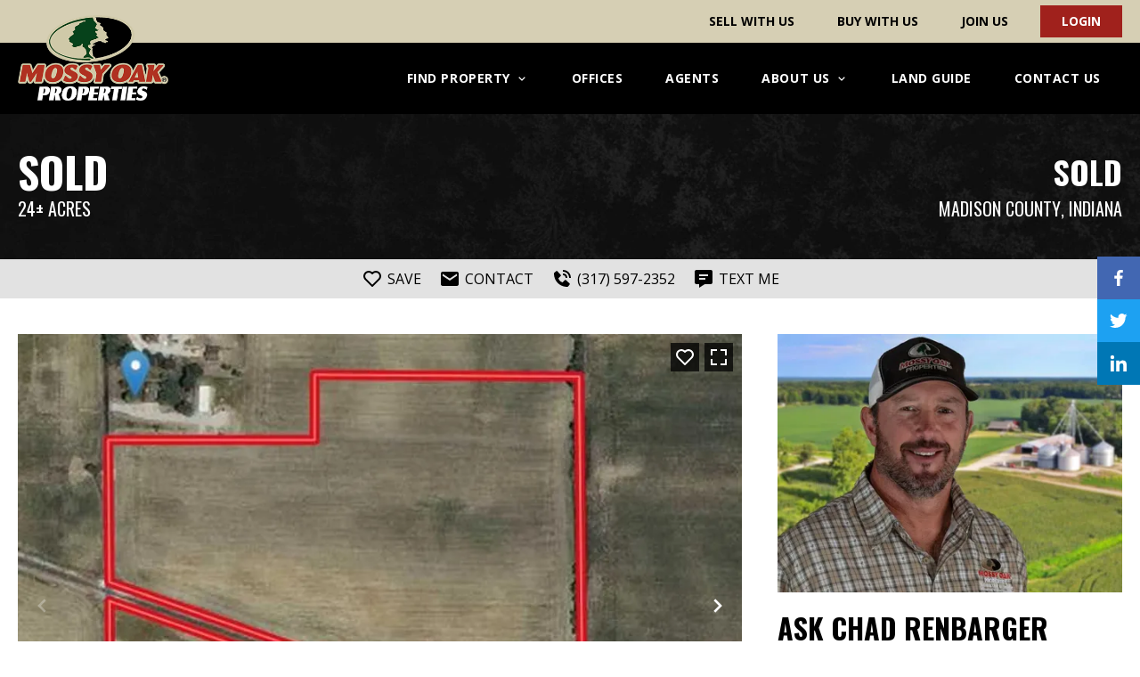

--- FILE ---
content_type: text/html; charset=UTF-8
request_url: https://www.mossyoakproperties.com/property/24-acres-land-for-sale-madison-county-in-tillable-n-100-e-alexandria-madison-indiana/7948/
body_size: 39546
content:
<!doctype html>
<html lang="en-US">
<head>
	<meta charset="UTF-8" />
<script type="text/javascript">
/* <![CDATA[ */
var gform;gform||(document.addEventListener("gform_main_scripts_loaded",function(){gform.scriptsLoaded=!0}),document.addEventListener("gform/theme/scripts_loaded",function(){gform.themeScriptsLoaded=!0}),window.addEventListener("DOMContentLoaded",function(){gform.domLoaded=!0}),gform={domLoaded:!1,scriptsLoaded:!1,themeScriptsLoaded:!1,isFormEditor:()=>"function"==typeof InitializeEditor,callIfLoaded:function(o){return!(!gform.domLoaded||!gform.scriptsLoaded||!gform.themeScriptsLoaded&&!gform.isFormEditor()||(gform.isFormEditor()&&console.warn("The use of gform.initializeOnLoaded() is deprecated in the form editor context and will be removed in Gravity Forms 3.1."),o(),0))},initializeOnLoaded:function(o){gform.callIfLoaded(o)||(document.addEventListener("gform_main_scripts_loaded",()=>{gform.scriptsLoaded=!0,gform.callIfLoaded(o)}),document.addEventListener("gform/theme/scripts_loaded",()=>{gform.themeScriptsLoaded=!0,gform.callIfLoaded(o)}),window.addEventListener("DOMContentLoaded",()=>{gform.domLoaded=!0,gform.callIfLoaded(o)}))},hooks:{action:{},filter:{}},addAction:function(o,r,e,t){gform.addHook("action",o,r,e,t)},addFilter:function(o,r,e,t){gform.addHook("filter",o,r,e,t)},doAction:function(o){gform.doHook("action",o,arguments)},applyFilters:function(o){return gform.doHook("filter",o,arguments)},removeAction:function(o,r){gform.removeHook("action",o,r)},removeFilter:function(o,r,e){gform.removeHook("filter",o,r,e)},addHook:function(o,r,e,t,n){null==gform.hooks[o][r]&&(gform.hooks[o][r]=[]);var d=gform.hooks[o][r];null==n&&(n=r+"_"+d.length),gform.hooks[o][r].push({tag:n,callable:e,priority:t=null==t?10:t})},doHook:function(r,o,e){var t;if(e=Array.prototype.slice.call(e,1),null!=gform.hooks[r][o]&&((o=gform.hooks[r][o]).sort(function(o,r){return o.priority-r.priority}),o.forEach(function(o){"function"!=typeof(t=o.callable)&&(t=window[t]),"action"==r?t.apply(null,e):e[0]=t.apply(null,e)})),"filter"==r)return e[0]},removeHook:function(o,r,t,n){var e;null!=gform.hooks[o][r]&&(e=(e=gform.hooks[o][r]).filter(function(o,r,e){return!!(null!=n&&n!=o.tag||null!=t&&t!=o.priority)}),gform.hooks[o][r]=e)}});
/* ]]> */
</script>

    <meta name="viewport" content="width=device-width, initial-scale=1">
    <link rel="preload" as="style" onload="this.rel='stylesheet'" href="https://fonts.googleapis.com/css2?family=Open+Sans:ital,wght@0,300;0,400;0,600;0,700;1,400;1,600;1,700&family=Oswald:wght@400;700&display=swap">
    <meta name='robots' content='index, follow, max-image-preview:large, max-snippet:-1, max-video-preview:-1' />
	<style>img:is([sizes="auto" i], [sizes^="auto," i]) { contain-intrinsic-size: 3000px 1500px }</style>
	<link rel='preconnect' href='https://images.realstack.com' >
<link rel='preconnect' href='https://use.typekit.net' >
<link rel='preconnect' href='https://p.typekit.net' >
<link rel='preconnect' href='https://www.googletagmanager.com' >
<link rel='preconnect' href='https://www.google-analytics.com' >
<link rel='dns-prefetch' href='//images.realstack.com'>
<link rel='dns-prefetch' href='//use.typekit.net'>
<link rel='dns-prefetch' href='//p.typekit.net'>
<link rel='dns-prefetch' href='//www.googletagmanager.com'>
<link rel='dns-prefetch' href='//www.google-analytics.com'>

	<!-- This site is optimized with the Yoast SEO plugin v26.5 - https://yoast.com/wordpress/plugins/seo/ -->
	<title>24 Acres Land For Sale Madison County, IN Tillable - N 100 E Alexandria | Madison County | Alexandria, IN</title><link rel="preload" href="https://mop.cdn.realstack.com/wp-content/uploads/2021/02/mop-logo-header.png" as="image" imagesrcset="https://mop.cdn.realstack.com/wp-content/uploads/2021/02/mop-logo-header.png 316w, https://mop.cdn.realstack.com/wp-content/uploads/2021/02/mop-logo-header-300x171.png 300w" imagesizes="(max-width: 316px) 100vw, 316px" fetchpriority="high"><link rel="preload" href="https://images.realstack.com/w960xh720xcrop/uploads/user/7/gallery-file/093f65e080a295f8076b1c5722a46aa2/5e8c25507ff50.jpeg" as="image" fetchpriority="high"><link rel="preload" href="" as="image" fetchpriority="high"><link rel="preload" href="https://www.mossyoakproperties.com/wp-includes/js/jquery/jquery.min.js?ver=3.7.1" as="script"><link rel="preload" href="https://www.mossyoakproperties.com/wp-includes/js/dist/hooks.min.js?ver=4d63a3d491d11ffd8ac6" as="script"><link rel="preload" href="https://www.mossyoakproperties.com/wp-includes/js/dist/i18n.min.js?ver=5e580eb46a90c2b997e6" as="script"><link rel="preload" href="https://www.mossyoakproperties.com/wp-includes/js/dist/vendor/wp-polyfill.min.js?ver=3.15.0" as="script">
	<meta name="description" content="Located in Madison County, IN just outside of Alexandria on N 100 E. The property south side is bordered by the Rail Road Track. This farm ground has great" />
	<link rel="canonical" href="https://www.mossyoakproperties.com/property/24-acres-land-for-sale-madison-county-in-tillable-n-100-e-alexandria-madison-indiana/7948/" />
	<meta property="og:locale" content="en_US" />
	<meta property="og:type" content="article" />
	<meta property="og:title" content="24 Acres Land For Sale Madison County, IN Tillable - N 100 E Alexandria | Madison County | Alexandria, IN" />
	<meta property="og:description" content="Located in Madison County, IN just outside of Alexandria on N 100 E. The property south side is bordered by the Rail Road Track. This farm ground has great" />
	<meta property="og:url" content="https://www.mossyoakproperties.com/property/24-acres-land-for-sale-madison-county-in-tillable-n-100-e-alexandria-madison-indiana/7948/" />
	<meta property="og:site_name" content="Mossy Oak Properties" />
	<meta property="article:modified_time" content="2025-11-15T16:25:59+00:00" />
	<meta property="og:image" content="https://images.realstack.com/big/uploads/user/7/gallery-file/093f65e080a295f8076b1c5722a46aa2/5e8c25507ff50.jpeg" />
	<meta name="twitter:card" content="summary_large_image" />
	<meta name="twitter:title" content="24 Acres Land For Sale Madison County, IN Tillable - N 100 E Alexandria | Madison County | Alexandria, IN" />
	<meta name="twitter:description" content="Located in Madison County, IN just outside of Alexandria on N 100 E. The property south side is bordered by the Rail Road Track. This farm ground has great" />
	<meta name="twitter:image" content="https://images.realstack.com/big/uploads/user/7/gallery-file/093f65e080a295f8076b1c5722a46aa2/5e8c25507ff50.jpeg" />
	<script type="application/ld+json" class="yoast-schema-graph">{"@context":"https://schema.org","@graph":[{"@type":"WebPage","@id":"https://www.mossyoakproperties.com/property/24-acres-land-for-sale-madison-county-in-tillable-n-100-e-alexandria-madison-indiana/7948/","url":"https://www.mossyoakproperties.com/property/24-acres-land-for-sale-madison-county-in-tillable-n-100-e-alexandria-madison-indiana/7948/","name":"24 Acres Land For Sale Madison County, IN Tillable - N 100 E Alexandria | Madison County | Alexandria, IN","isPartOf":{"@id":"https://www.mossyoakproperties.com/#website"},"datePublished":"2025-11-07T07:49:45+00:00","dateModified":"2025-11-15T16:25:59+00:00","description":"Located in Madison County, IN just outside of Alexandria on N 100 E. The property south side is bordered by the Rail Road Track. This farm ground has great","breadcrumb":{"@id":"https://www.mossyoakproperties.com/property/24-acres-land-for-sale-madison-county-in-tillable-n-100-e-alexandria-madison-indiana/7948/#breadcrumb"},"inLanguage":"en-US","potentialAction":[{"@type":"ReadAction","target":["https://www.mossyoakproperties.com/property/24-acres-land-for-sale-madison-county-in-tillable-n-100-e-alexandria-madison-indiana/7948/"]}]},{"@type":"BreadcrumbList","@id":"https://www.mossyoakproperties.com/property/24-acres-land-for-sale-madison-county-in-tillable-n-100-e-alexandria-madison-indiana/7948/#breadcrumb","itemListElement":[{"@type":"ListItem","position":1,"name":"Home","item":"https://www.mossyoakproperties.com/"},{"@type":"ListItem","position":2,"name":"24 Acres Land For Sale Madison County, IN Tillable &#8211; N 100 E Alexandria"}]},{"@type":"WebSite","@id":"https://www.mossyoakproperties.com/#website","url":"https://www.mossyoakproperties.com/","name":"Mossy Oak Properties","description":"Americas Land Specialist","publisher":{"@id":"https://www.mossyoakproperties.com/#organization"},"potentialAction":[{"@type":"SearchAction","target":{"@type":"EntryPoint","urlTemplate":"https://www.mossyoakproperties.com/?s={search_term_string}"},"query-input":{"@type":"PropertyValueSpecification","valueRequired":true,"valueName":"search_term_string"}}],"inLanguage":"en-US"},{"@type":"Organization","@id":"https://www.mossyoakproperties.com/#organization","name":"Mossy Oak Properties","url":"https://www.mossyoakproperties.com/","logo":{"@type":"ImageObject","inLanguage":"en-US","@id":"https://www.mossyoakproperties.com/#/schema/logo/image/","url":"https://mop.cdn.realstack.com/wp-content/uploads/2021/06/MOP-w-tagline-transparent.png","contentUrl":"https://mop.cdn.realstack.com/wp-content/uploads/2021/06/MOP-w-tagline-transparent.png","width":1182,"height":782,"caption":"Mossy Oak Properties"},"image":{"@id":"https://www.mossyoakproperties.com/#/schema/logo/image/"}}]}</script>
	<!-- / Yoast SEO plugin. -->


<link rel='preconnect' href='https://mop.cdn.realstack.com' />
<!-- www.mossyoakproperties.com is managing ads with Advanced Ads 2.0.14 – https://wpadvancedads.com/ --><script id="mossy-ready">
			window.advanced_ads_ready=function(e,a){a=a||"complete";var d=function(e){return"interactive"===a?"loading"!==e:"complete"===e};d(document.readyState)?e():document.addEventListener("readystatechange",(function(a){d(a.target.readyState)&&e()}),{once:"interactive"===a})},window.advanced_ads_ready_queue=window.advanced_ads_ready_queue||[];		</script>
		<style id='classic-theme-styles-inline-css' type='text/css'>
/*! This file is auto-generated */
.wp-block-button__link{color:#fff;background-color:#32373c;border-radius:9999px;box-shadow:none;text-decoration:none;padding:calc(.667em + 2px) calc(1.333em + 2px);font-size:1.125em}.wp-block-file__button{background:#32373c;color:#fff;text-decoration:none}
</style>
<link rel='stylesheet' id='wp-components-css' href='https://mop.cdn.realstack.com/wp-includes/css/dist/components/style.min.css?ver=6.8.3' type='text/css' media='all' />
<link rel='stylesheet' id='wp-preferences-css' href='https://mop.cdn.realstack.com/wp-includes/css/dist/preferences/style.min.css?ver=6.8.3' type='text/css' media='all' />
<link rel='stylesheet' id='wp-block-editor-css' href='https://mop.cdn.realstack.com/wp-includes/css/dist/block-editor/style.min.css?ver=6.8.3' type='text/css' media='all' />
<link rel='stylesheet' id='popup-maker-block-library-style-css' href='https://mop.cdn.realstack.com/wp-content/plugins/popup-maker/dist/packages/block-library-style.css?ver=dbea705cfafe089d65f1' type='text/css' media='all' />
<link rel='stylesheet' id='rs-public-css' href='https://mop.cdn.realstack.com/wp-content/plugins/realstack/assets/dist/public/public.min.css?ver=1764680531' type='text/css' media='all' />
<link rel='stylesheet' id='mop-css' href='https://mop.cdn.realstack.com/wp-content/themes/mop/assets/dist/bundle.min.css?ver=1.4.1' type='text/css' media='all' />
<script type="text/javascript" src="https://mop.cdn.realstack.com/wp-content/plugins/realstack/assets/dist/public/standalone-map.min.js?ver=1764680531" id="rs-standalone-map-js" defer></script>
<script type="text/javascript" src="https://mop.cdn.realstack.com/wp-includes/js/jquery/jquery.min.js?ver=3.7.1" id="jquery-core-js"></script>
<script type="text/javascript" src="https://mop.cdn.realstack.com/wp-includes/js/jquery/jquery-migrate.min.js?ver=3.4.1" id="jquery-migrate-js" defer></script>
<script type="text/javascript" src="https://mop.cdn.realstack.com/wp-includes/js/underscore.min.js?ver=1.13.7" id="underscore-js" defer></script>
<script type="text/javascript" id="wp-util-js-extra">
/* <![CDATA[ */
var _wpUtilSettings = {"ajax":{"url":"\/wp-admin\/admin-ajax.php"}};
/* ]]> */
</script>
<script type="text/javascript" src="https://mop.cdn.realstack.com/wp-includes/js/wp-util.min.js?ver=6.8.3" id="wp-util-js" defer></script>
<script type="text/javascript" defer src="https://mop.cdn.realstack.com/wp-content/plugins/realstack/assets/dist/listings/listings.min.js?ver=1764680531" id="rs-listing-js"></script>
<script type="text/javascript" id="rs-listing-tracker-js-extra">
/* <![CDATA[ */
var RSLISTINGTRACKER = {"url":"https:\/\/nodeapi.realstack.com\/user\/track?site=a3a89407-b4e7-11eb-9f76-027dabf1656d","ip":"3.22.222.0","post_name":"7948"};
/* ]]> */
</script>
<script type="text/javascript" src="https://mop.cdn.realstack.com/wp-content/plugins/realstack/assets/dist/public/listing-tracker.min.js?ver=1764680531" id="rs-listing-tracker-js" defer data-wp-strategy="defer"></script>
<link rel="https://api.w.org/" href="https://www.mossyoakproperties.com/wp-json/" />		<!-- Custom Logo: hide header text -->
		<style id="custom-logo-css" type="text/css">
			.site-title, .site-description {
				position: absolute;
				clip-path: inset(50%);
			}
		</style>
		<!-- start Simple Custom CSS and JS -->
<style type="text/css">
.about-page .gform_footer.top_label, 
.about-page .ginput_container.ginput_container_consent,
.contact-page .gform_footer.top_label, 
.contact-page .ginput_container.ginput_container_consent {
	text-align: left !important;
}

.newsletter-popup .gform_legacy_markup_wrapper ul.gform_fields li.gfield--input-type-consent {
	position: absolute;
	bottom: 0;
}

.newsletter-popup .gform_wrapper {
	display: flex;
	width: 100%;
}

.newsletter-popup .shortcode {
	min-height: 160px;
}

.newsletter-popup .gform_wrapper a {
	color: #fff;
	text-decoration: none;
}

.rs-grid--properties.rs-featured .rs-listing-card .card-content .description {
	display: none;
}

.gfield_consent_label a {
	color: #000;
	text-decoration: underline;
	transition: all 300ms;
}

.contact-form [class*=col-].black .gfield_consent_label a, .guide-page.contact-mop .gfield_consent_label a {
	color: #beb591;
}

.gfield_consent_label a:hover {
	color: #938a68;
	text-decoration: none;
}

.rs-nearby-block,
.rs-moreby-block {
	position: relative;
	padding: 80px 0;
	background-color: #ddd8c6;
}

.listings-collections.listings-content .pre-content, .listings-page.listings-content .pre-content, .listings-collections.listings-content .post-content, .listings-page.listings-content .post-content {
	word-break: break-word;
}

.listings-content .message-related {
	font-family: var(--font-secondary);
	font-size: 24px;
	font-weight: 700;
	line-height: 30px;
	letter-spacing: 1px;
	text-transform: uppercase;
	color: #000;
	margin: 10px 0 20px;
	border-top: 1px solid #ccc;
	padding: 10px 0 0;
}

.rs-modal--vp-popup .rs-modal-overlay {
	align-items: flex-end;
	justify-content: flex-end;
}

.rs-modal--vp-popup .rs-modal-dialog {
	max-width: 360px;
	margin: 0 0 20px
}

.rs-modal--vp-popup .rs-modal-content .close {
	background-color: #fff;
	color: #000;
	top: 0;
	z-index: 1;
}

.rs-modal--vp-popup .rs-modal-content .close svg {
	fill: #000;
}

.rs-modal--vp-popup .vp-popup-content {
	padding: 30px;
	background-image: url(/wp-content/uploads/2024/09/P7D3271rttcfbw.jpg);
	background-position: center;
	background-size: cover;
	background-repeat: no-repeat;
}

.rs-modal--vp-popup .vp-popup-header {
	color: #000;
	font-family: var(--font-secondary);
	font-size: 24px;
	font-weight: 700;
	line-height: 30px;
	text-align: right;
	text-transform: uppercase;
	margin-bottom: 120px;
}

.rs-modal--vp-popup .vp-popup-footer {
	display: flex;
	flex-direction: column;
	align-items: center;
	row-gap: 15px;
}

.rs-modal--vp-popup .vp-popup-cta {
	align-items: center;
	color: #000;
	font-family: var(--font-secondary);
	font-size: 14px;
	font-weight: 700;
	line-height: 20px;
	padding: 12px 16px;
	text-transform: uppercase;
	background-color: #fff;
	border-radius: 5px;
}

.rs-modal--vp-popup .vp-popup-footer p {
	font-family: var(--font-secondary);
	font-weight: normal;
	font-size: 16px;
	line-height: 20px;
	text-align: center;
	color: #fff;
	text-shadow: 0px 3px 6px #000;
}

@media only screen and (max-width: 576px) {
	.rs-modal--vp-popup .vp-popup-header {
		margin-bottom: 80px;
	}
}

/* Update: May 7, 2025 */
.rs-agent-articles {
    position: relative;
    padding: 80px 0;
    background-color: #ddd8c6;
}

.rs-agent-articles .rs-article-card {
	position: relative;
}

.rs-agent-articles .rs-card-body {
    padding: 20px 30px 80px;
    text-align: center;
    background-color: #262626;
}

.rs-agent-articles .rs-card-body .card-title {
    color: #d6cfb4 !important;
    margin: 0 0 10px;
    height: 48px;
	overflow: hidden;
    display: -webkit-box;
    -webkit-line-clamp: 2;
    -webkit-box-orient: vertical;
}

.rs-agent-articles .rs-card-body .card-title a {
    color: #d6cfb4 !important;
    font-family: Oswald, sans-serif;
    font-size: 20px;
    font-weight: 700;
    line-height: 24px;
    letter-spacing: 1px;
    text-transform: uppercase;
    margin: 0;
}

.rs-agent-articles .rs-card-body .card-content .description {
    font-size: 16px;
    font-weight: 300;
    line-height: 20px;
    color: #fff;
    margin: 0;
    display: -webkit-box;
    -webkit-line-clamp: 3;
    -webkit-box-orient: vertical;
}

.rs-agent-articles .rs-card-footer {
	display: flex;
	width: 100%;
	justify-content: center;
	position: absolute;
	bottom: 0;
}

.rs-agent-articles .author-url {
	display: block;
	text-align: center;
	margin-top: 30px;
}

.rs-agent-articles .author-url a {
	color: #000;
	text-decoration: underline;
}

.rs-agent-articles .author-url a:hover {
	color: #000;
	text-decoration: none;
}

/* Update: July 15, 2025 */
.rs-listings--view-nav .rs-view-button {
	color: #000;
	font-weight: 600;
	line-height: 26px;
	padding: 10px 25px;
	border-radius: 40px;
	border: 1px solid #c1b894;
	background-color: #e5e1d0;
	transition: all .2s;	
}

.rs-listings--view-nav .rs-view-button:hover {
	border: 1px solid #c1b894;
	background-color: #c1b894;
}

.rs-listings--view-nav .rs-view-button svg {
	width: 20px;
	height: 20px;
	margin-right: 5px;
}

/* Update: October 9, 2025 */
.rs-description-block .other-documents {
	margin-top: 20px;
}

@media only screen and (max-width: 1200px) {
	.rs-listings--view-nav {
		display: none;
	}
	
	.rs-listings-wrapper.map-view .rs-listings-content {
    	display: block;
	}
}</style>
<!-- end Simple Custom CSS and JS -->
<meta name="format-detection" content="telephone=no">        <!-- Google Tag Manager -->
        <script>
            (function(w, d, s, l, i) {
                w[l] = w[l] || [];
                w[l].push({
                    'gtm.start': new Date().getTime(),
                    event: 'gtm.js'
                });
                var f = d.getElementsByTagName(s)[0],
                    j = d.createElement(s),
                    dl = l != 'dataLayer' ? '&l=' + l : '';
                j.async = true;
                j.src =
                    'https://www.googletagmanager.com/gtm.js?id=' + i + dl;
                f.parentNode.insertBefore(j, f);
            })(window, document, 'script', 'dataLayer', 'GTM-TD4JDMH');
        </script>
        <!-- End Google Tag Manager -->

    <link rel="icon" href="https://mop.cdn.realstack.com/wp-content/uploads/2020/08/cropped-favicon-32x32.png" sizes="32x32" />
<link rel="icon" href="https://mop.cdn.realstack.com/wp-content/uploads/2020/08/cropped-favicon-192x192.png" sizes="192x192" />
<link rel="apple-touch-icon" href="https://mop.cdn.realstack.com/wp-content/uploads/2020/08/cropped-favicon-180x180.png" />
<meta name="msapplication-TileImage" content="https://mop.cdn.realstack.com/wp-content/uploads/2020/08/cropped-favicon-270x270.png" />
<style id="kirki-inline-styles"></style><noscript><style>.perfmatters-lazy[data-src]{display:none !important;}</style></noscript><style>.perfmatters-lazy-youtube{position:relative;width:100%;max-width:100%;height:0;padding-bottom:56.23%;overflow:hidden}.perfmatters-lazy-youtube img{position:absolute;top:0;right:0;bottom:0;left:0;display:block;width:100%;max-width:100%;height:auto;margin:auto;border:none;cursor:pointer;transition:.5s all;-webkit-transition:.5s all;-moz-transition:.5s all}.perfmatters-lazy-youtube img:hover{-webkit-filter:brightness(75%)}.perfmatters-lazy-youtube .play{position:absolute;top:50%;left:50%;right:auto;width:68px;height:48px;margin-left:-34px;margin-top:-24px;background:url(https://mop.cdn.realstack.com/wp-content/plugins/perfmatters/img/youtube.svg) no-repeat;background-position:center;background-size:cover;pointer-events:none;filter:grayscale(1)}.perfmatters-lazy-youtube:hover .play{filter:grayscale(0)}.perfmatters-lazy-youtube iframe{position:absolute;top:0;left:0;width:100%;height:100%;z-index:99}.perfmatters-lazy.pmloaded,.perfmatters-lazy.pmloaded>img,.perfmatters-lazy>img.pmloaded,.perfmatters-lazy[data-ll-status=entered]{animation:500ms pmFadeIn}@keyframes pmFadeIn{0%{opacity:0}100%{opacity:1}}body .perfmatters-lazy-css-bg:not([data-ll-status=entered]),body .perfmatters-lazy-css-bg:not([data-ll-status=entered]) *,body .perfmatters-lazy-css-bg:not([data-ll-status=entered])::before,body .perfmatters-lazy-css-bg:not([data-ll-status=entered])::after,body .perfmatters-lazy-css-bg:not([data-ll-status=entered]) *::before,body .perfmatters-lazy-css-bg:not([data-ll-status=entered]) *::after{background-image:none!important;will-change:transform;transition:opacity 0.025s ease-in,transform 0.025s ease-in!important;}</style></head>

<body class="wp-singular listings-template-default single single-listings postid-509013 wp-custom-logo wp-theme-mop aa-prefix-mossy-">
        <!-- Google Tag Manager (noscript) -->
        <noscript>
            <iframe
                src="https://www.googletagmanager.com/ns.html?id=GTM-TD4JDMH"
                height="0"
                width="0"
                style="display:none;visibility:hidden"></iframe>
        </noscript>
        <!-- End Google Tag Manager (noscript) -->
    
<div id="page" class="site">

    <div class="site-topbar">
    <div class="topbar-wrapper">
        <nav class="nav">
            <ul id="menu-top-bar" class="menu"><li id="menu-item-922" class="menu-item menu-item-type-post_type menu-item-object-page menu-item-922"><a href="https://www.mossyoakproperties.com/sell-with-us/">Sell With Us</a></li>
<li id="menu-item-923" class="menu-item menu-item-type-post_type menu-item-object-page menu-item-923"><a href="https://www.mossyoakproperties.com/buy-with-us/">Buy With Us</a></li>
<li id="menu-item-924" class="menu-item menu-item-type-post_type menu-item-object-page menu-item-924"><a href="https://www.mossyoakproperties.com/join-us/">Join Us</a></li>
<li class="menu-item">        <button class="rs-login-button" data-login-trigger="rs-modal--login">
            <span>Login</span>
        </button>
        </li></ul>        </nav>
    </div>
</div>    <header class="site-header">
    <div class="header-wrapper">
        <a href="https://www.mossyoakproperties.com/" class="logo-link" rel="home"><img data-perfmatters-preload width="316" height="180" src="https://mop.cdn.realstack.com/wp-content/uploads/2021/02/mop-logo-header.png" class="logo" alt="Mossy Oak Properties" decoding="async" fetchpriority="high" srcset="https://mop.cdn.realstack.com/wp-content/uploads/2021/02/mop-logo-header.png 316w, https://mop.cdn.realstack.com/wp-content/uploads/2021/02/mop-logo-header-300x171.png 300w" sizes="(max-width: 316px) 100vw, 316px"></a>
        <div class="mobile-nav-button" data-action="open-nav">
            <div class="nav-icon">
                <div class="bars"></div>
                <div class="bars"></div>
                <div class="bars"></div>
            </div>
        </div>
        <nav class="nav" data-target="mobile-navigation">
            <ul id="menu-header" class="menu"><li id="menu-item-911" class="menu-item menu-item-type-post_type menu-item-object-page menu-item-has-children menu-item-911"><div class="inner-wrapper"><a href="https://www.mossyoakproperties.com/land-for-sale/"><span>Find Property</span><svg xmlns="http://www.w3.org/2000/svg" width="24" height="24" viewBox="0 0 24 24"><path d="M16.293 9.293L12 13.586 7.707 9.293 6.293 10.707 12 16.414 17.707 10.707z"/></svg></a><div class="sub-menu-button"></div></div>
<ul class="sub-menu">
	<li id="menu-item-912" class="menu-item menu-item-type-post_type menu-item-object-page menu-item-912"><a href="https://www.mossyoakproperties.com/land-for-sale/">All Land</a></li>
	<li id="menu-item-23348" class="menu-item menu-item-type-post_type menu-item-object-collections menu-item-23348"><a href="https://www.mossyoakproperties.com/land-for-sale/hunting/">Hunting Land</a></li>
	<li id="menu-item-23349" class="menu-item menu-item-type-post_type menu-item-object-collections menu-item-23349"><a href="https://www.mossyoakproperties.com/land-for-sale/timberland/">Timberland</a></li>
	<li id="menu-item-23350" class="menu-item menu-item-type-post_type menu-item-object-collections menu-item-23350"><a href="https://www.mossyoakproperties.com/land-for-sale/ranches/">Ranches</a></li>
	<li id="menu-item-23351" class="menu-item menu-item-type-post_type menu-item-object-collections menu-item-23351"><a href="https://www.mossyoakproperties.com/land-for-sale/farms/">Farms</a></li>
	<li id="menu-item-23352" class="menu-item menu-item-type-post_type menu-item-object-collections menu-item-23352"><a href="https://www.mossyoakproperties.com/land-for-sale/residential/">Residential</a></li>
	<li id="menu-item-23353" class="menu-item menu-item-type-post_type menu-item-object-collections menu-item-23353"><a href="https://www.mossyoakproperties.com/land-for-sale/land-auctions/">Land Auctions</a></li>
</ul>
</li>
<li id="menu-item-24085" class="menu-item menu-item-type-post_type menu-item-object-page menu-item-24085"><div class="inner-wrapper"><a href="https://www.mossyoakproperties.com/find-office/">Offices</a></div></li>
<li id="menu-item-24084" class="menu-item menu-item-type-post_type menu-item-object-page menu-item-24084"><div class="inner-wrapper"><a href="https://www.mossyoakproperties.com/find-agent/">Agents</a></div></li>
<li id="menu-item-915" class="menu-item menu-item-type-post_type menu-item-object-page menu-item-has-children menu-item-915"><div class="inner-wrapper"><a href="https://www.mossyoakproperties.com/about-us/"><span>About Us</span><svg xmlns="http://www.w3.org/2000/svg" width="24" height="24" viewBox="0 0 24 24"><path d="M16.293 9.293L12 13.586 7.707 9.293 6.293 10.707 12 16.414 17.707 10.707z"/></svg></a><div class="sub-menu-button"></div></div>
<ul class="sub-menu">
	<li id="menu-item-916" class="menu-item menu-item-type-post_type menu-item-object-page menu-item-916"><a href="https://www.mossyoakproperties.com/about-us/">About MOP</a></li>
	<li id="menu-item-917" class="menu-item menu-item-type-post_type menu-item-object-page menu-item-917"><a href="https://www.mossyoakproperties.com/our-history/">Our History</a></li>
	<li id="menu-item-4235" class="menu-item menu-item-type-post_type menu-item-object-page menu-item-4235"><a href="https://www.mossyoakproperties.com/our-team/">Our Team</a></li>
	<li id="menu-item-4236" class="menu-item menu-item-type-post_type menu-item-object-page menu-item-4236"><a href="https://www.mossyoakproperties.com/why-mossy-oak-properties/">Why MOP</a></li>
	<li id="menu-item-4237" class="menu-item menu-item-type-post_type menu-item-object-page menu-item-4237"><a href="https://www.mossyoakproperties.com/who-are-we/">Who is MOP</a></li>
	<li id="menu-item-4238" class="menu-item menu-item-type-post_type menu-item-object-page menu-item-4238"><a href="https://www.mossyoakproperties.com/national-day-of-conservation/">Day Of Conservation</a></li>
	<li id="menu-item-4239" class="menu-item menu-item-type-post_type menu-item-object-page menu-item-4239"><a href="https://www.mossyoakproperties.com/fox-hole-shootout/">Fox Hole Shootout</a></li>
</ul>
</li>
<li id="menu-item-920" class="menu-item menu-item-type-post_type menu-item-object-page menu-item-920"><div class="inner-wrapper"><a href="https://www.mossyoakproperties.com/land-guide/">Land Guide</a></div></li>
<li id="menu-item-921" class="menu-item menu-item-type-post_type menu-item-object-page menu-item-921"><div class="inner-wrapper"><a href="https://www.mossyoakproperties.com/contact-us/">Contact Us</a></div></li>
</ul>        </nav>
    </div>
</header>
	<div id="content" class="site-content">
        <main id="main" class="site-main" role="main">
    <div
        id="rs-listing-detail"
        class="rs-detail-view rs-detail--property-01"
        data-listing-id="7948"
    >
        <!-- Header [Begins] -->
        <div class="rs-header">
            <div class="container">
                <div class="row">
                    <div class="col-lg-6 metabox-column">
                        <div class="content-box">
                                                                                                                                        <div class="price">Sold</div>
                                                                                                    <div class="acre">24± Acres</div>
                                                    </div>
                    </div>
                    <div class="col-lg-6 title-column">
                        <div class="content-box">
                                                            <div class="status">
                                    Sold                                </div>
                                                        <div class="location">
                                                                    <a href="https://www.mossyoakproperties.com/land-for-sale/indiana/madison-county/"
                                       title="Madison County, IN"
                                    >Madison County</a>, Indiana                                                            </div>
                        </div>
                    </div>
                </div>
            </div>
        </div>
        <!-- Header [Ends] -->

        <!-- CTA Block - One [Begins] -->
        <div class="rs-actions cta-block--one">
            <div class="container">
                <div class="rs-button-group center">
                                                <a href="javascript:void(0);" class="btn-action save" title="Save" data-login-trigger="rs-modal--login">
                                <span class="icon empty">
                                    <svg xmlns="http://www.w3.org/2000/svg" width="24" height="24" viewBox="0 0 24 24"><path d="M12,4.595c-1.104-1.006-2.512-1.558-3.996-1.558c-1.578,0-3.072,0.623-4.213,1.758c-2.353,2.363-2.352,6.059,0.002,8.412 l7.332,7.332c0.17,0.299,0.498,0.492,0.875,0.492c0.322,0,0.609-0.163,0.792-0.409l7.415-7.415 c2.354-2.354,2.354-6.049-0.002-8.416c-1.137-1.131-2.631-1.754-4.209-1.754C14.513,3.037,13.104,3.589,12,4.595z M18.791,6.205 c1.563,1.571,1.564,4.025,0.002,5.588L12,18.586l-6.793-6.793C3.645,10.23,3.646,7.776,5.205,6.209 c0.76-0.756,1.754-1.172,2.799-1.172s2.035,0.416,2.789,1.17l0.5,0.5c0.391,0.391,1.023,0.391,1.414,0l0.5-0.5 C14.719,4.698,17.281,4.702,18.791,6.205z"/></svg>                                </span>
                                <span class="text">Save</span>
                            </a>
                                            <a href="#contact" class="btn-action contact">
                        <span class="icon">
                            <svg xmlns="http://www.w3.org/2000/svg" width="24" height="24" viewBox="0 0 24 24"><path d="M20,4H4C2.896,4,2,4.896,2,6v12c0,1.104,0.896,2,2,2h16c1.104,0,2-0.896,2-2V6C22,4.896,21.104,4,20,4z M20,8.7l-8,5.334 L4,8.7V6.297l8,5.333l8-5.333V8.7z"/></svg>                        </span>
                        <span class="text">Contact</span>
                    </a>
                                                                <a href="tel:(317) 597-2352" class="btn-action call">
                            <span class="icon">
                                <svg xmlns="http://www.w3.org/2000/svg" width="24" height="24" viewBox="0 0 24 24"><path d="M20,10.999h2C22,5.869,18.127,2,12.99,2v2C17.052,4,20,6.943,20,10.999z"/><path d="M13 8c2.103 0 3 .897 3 3h2c0-3.225-1.775-5-5-5V8zM16.422 13.443c-.399-.363-1.015-.344-1.391.043l-2.393 2.461c-.576-.11-1.734-.471-2.926-1.66-1.192-1.193-1.553-2.354-1.66-2.926l2.459-2.394c.388-.376.406-.991.043-1.391L6.859 3.513c-.363-.401-.98-.439-1.391-.087l-2.17 1.861C3.125 5.461 3.022 5.691 3.008 5.936c-.015.25-.301 6.172 4.291 10.766C11.305 20.707 16.323 21 17.705 21c.202 0 .326-.006.359-.008.245-.014.475-.117.648-.291l1.86-2.171c.353-.411.313-1.027-.086-1.391L16.422 13.443z"/></svg>                            </span>
                            <span class="text">(317) 597-2352</span>
                        </a>
                                                                <a href="sms:+1(317) 597-2352?&body=Listing ID 7948, 24 acres, Madison County, Indiana ..." class="btn-action sms">
                            <span class="icon">
                                <svg xmlns="http://www.w3.org/2000/svg" width="24" height="24"><path d="M20 2H4c-1.103 0-2 .894-2 1.992v12.016C2 17.106 2.897 18 4 18h3v4l6.351-4H20c1.103 0 2-.894 2-1.992V3.992A1.998 1.998 0 0 0 20 2zm-6 11H7v-2h7v2zm3-4H7V7h10v2z"/></svg>                            </span>
                            <span class="text">Text Me</span>
                        </a>
                                                                            </div>
            </div>
        </div>
        <!-- CTA Block - One [Ends] -->

        <!-- Intro [Begins] -->
        <div id="photo-gallery" class="rs-intro">
            <div class="container">
                <div class="row">
                    <div class="col-lg-8 media-column">
                        <div class="content-box">
                            <div class="rs-detail-slider rsds--variant-01" data-slider="primary">
                                <div class="rsds-main">
                                    <div class="loading-animation">
                                        <span class="shimmer"></span>
                                    </div>
                                    <div class="rsds-main--viewport">
                                                                                        <div class="rs-slide">
                                                    <div class="rs-image-wrapper cover ar4:3">
                                                        <span class="thumbnail">
                                                                                                                            <img data-perfmatters-preload alt loading="eager" src="https://images.realstack.com/w960xh720xcrop/uploads/user/7/gallery-file/093f65e080a295f8076b1c5722a46aa2/5e8c25507ff50.jpeg" data-full="https://images.realstack.com/w1920xh1440/uploads/user/7/gallery-file/093f65e080a295f8076b1c5722a46aa2/5e8c25507ff50.jpeg" data-caption fetchpriority="high">
                                                                                                                    </span>
                                                                                                            </div>
                                                </div>
                                                                                            <div class="rs-slide">
                                                    <div class="rs-image-wrapper cover ar4:3">
                                                        <span class="thumbnail">
                                                                                                                            <img data-perfmatters-preload alt data-full="https://images.realstack.com/w1920xh1440/uploads/user/7/gallery-file/093f65e080a295f8076b1c5722a46aa2/5e8c2550c32a9.jpeg" data-flickity-lazyload="https://images.realstack.com/w960xh720xcrop/uploads/user/7/gallery-file/093f65e080a295f8076b1c5722a46aa2/5e8c2550c32a9.jpeg" data-caption fetchpriority="high">
                                                                                                                    </span>
                                                                                                            </div>
                                                </div>
                                                                                            <div class="rs-slide">
                                                    <div class="rs-image-wrapper cover ar4:3">
                                                        <span class="thumbnail">
                                                                                                                            <img alt=""
                                                                     data-full="https://images.realstack.com/w1920xh1440/uploads/user/7/gallery-file/093f65e080a295f8076b1c5722a46aa2/5e8c25515a04b.jpeg"
                                                                     data-flickity-lazyload="https://images.realstack.com/w960xh720xcrop/uploads/user/7/gallery-file/093f65e080a295f8076b1c5722a46aa2/5e8c25515a04b.jpeg"
                                                                     data-caption=""
                                                                >
                                                                                                                    </span>
                                                                                                            </div>
                                                </div>
                                                                                            <div class="rs-slide">
                                                    <div class="rs-image-wrapper cover ar4:3">
                                                        <span class="thumbnail">
                                                                                                                            <img alt=""
                                                                     data-full="https://images.realstack.com/w1920xh1440/uploads/user/7/gallery-file/093f65e080a295f8076b1c5722a46aa2/5e8c255223f4e.jpeg"
                                                                     data-flickity-lazyload="https://images.realstack.com/w960xh720xcrop/uploads/user/7/gallery-file/093f65e080a295f8076b1c5722a46aa2/5e8c255223f4e.jpeg"
                                                                     data-caption=""
                                                                >
                                                                                                                    </span>
                                                                                                            </div>
                                                </div>
                                                                                            <div class="rs-slide">
                                                    <div class="rs-image-wrapper cover ar4:3">
                                                        <span class="thumbnail">
                                                                                                                            <img alt=""
                                                                     data-full="https://images.realstack.com/w1920xh1440/uploads/user/7/gallery-file/093f65e080a295f8076b1c5722a46aa2/5e8c255192b6e.jpeg"
                                                                     data-flickity-lazyload="https://images.realstack.com/w960xh720xcrop/uploads/user/7/gallery-file/093f65e080a295f8076b1c5722a46aa2/5e8c255192b6e.jpeg"
                                                                     data-caption=""
                                                                >
                                                                                                                    </span>
                                                                                                            </div>
                                                </div>
                                                                                            <div class="rs-slide">
                                                    <div class="rs-image-wrapper cover ar4:3">
                                                        <span class="thumbnail">
                                                                                                                            <img alt=""
                                                                     data-full="https://images.realstack.com/w1920xh1440/uploads/user/7/gallery-file/093f65e080a295f8076b1c5722a46aa2/5e8c2550e1204.jpeg"
                                                                     data-flickity-lazyload="https://images.realstack.com/w960xh720xcrop/uploads/user/7/gallery-file/093f65e080a295f8076b1c5722a46aa2/5e8c2550e1204.jpeg"
                                                                     data-caption=""
                                                                >
                                                                                                                    </span>
                                                                                                            </div>
                                                </div>
                                                                                            <div class="rs-slide">
                                                    <div class="rs-image-wrapper cover ar4:3">
                                                        <span class="thumbnail">
                                                                                                                            <img alt=""
                                                                     data-full="https://images.realstack.com/w1920xh1440/uploads/user/7/gallery-file/093f65e080a295f8076b1c5722a46aa2/5e8c2551a6645.jpeg"
                                                                     data-flickity-lazyload="https://images.realstack.com/w960xh720xcrop/uploads/user/7/gallery-file/093f65e080a295f8076b1c5722a46aa2/5e8c2551a6645.jpeg"
                                                                     data-caption=""
                                                                >
                                                                                                                    </span>
                                                                                                            </div>
                                                </div>
                                                                                            <div class="rs-slide">
                                                    <div class="rs-image-wrapper cover ar4:3">
                                                        <span class="thumbnail">
                                                                                                                            <img alt=""
                                                                     data-full="https://images.realstack.com/w1920xh1440/uploads/user/7/gallery-file/093f65e080a295f8076b1c5722a46aa2/5e8c2551e9e27.jpeg"
                                                                     data-flickity-lazyload="https://images.realstack.com/w960xh720xcrop/uploads/user/7/gallery-file/093f65e080a295f8076b1c5722a46aa2/5e8c2551e9e27.jpeg"
                                                                     data-caption=""
                                                                >
                                                                                                                    </span>
                                                                                                            </div>
                                                </div>
                                                                                            <div class="rs-slide">
                                                    <div class="rs-image-wrapper cover ar4:3">
                                                        <span class="thumbnail">
                                                                                                                            <img alt=""
                                                                     data-full="https://images.realstack.com/w1920xh1440/uploads/user/7/gallery-file/093f65e080a295f8076b1c5722a46aa2/5e8c2551133b9.jpeg"
                                                                     data-flickity-lazyload="https://images.realstack.com/w960xh720xcrop/uploads/user/7/gallery-file/093f65e080a295f8076b1c5722a46aa2/5e8c2551133b9.jpeg"
                                                                     data-caption=""
                                                                >
                                                                                                                    </span>
                                                                                                            </div>
                                                </div>
                                                                                            <div class="rs-slide">
                                                    <div class="rs-image-wrapper cover ar4:3">
                                                        <span class="thumbnail">
                                                                                                                            <img alt=""
                                                                     data-full="https://images.realstack.com/w1920xh1440/uploads/user/7/gallery-file/093f65e080a295f8076b1c5722a46aa2/5e8c25525a99c.jpeg"
                                                                     data-flickity-lazyload="https://images.realstack.com/w960xh720xcrop/uploads/user/7/gallery-file/093f65e080a295f8076b1c5722a46aa2/5e8c25525a99c.jpeg"
                                                                     data-caption=""
                                                                >
                                                                                                                    </span>
                                                                                                            </div>
                                                </div>
                                                                                            <div class="rs-slide">
                                                    <div class="rs-image-wrapper cover ar4:3">
                                                        <span class="thumbnail">
                                                                                                                            <img alt=""
                                                                     data-full="https://images.realstack.com/w1920xh1440/uploads/user/7/gallery-file/093f65e080a295f8076b1c5722a46aa2/5e8c255498bd9.jpeg"
                                                                     data-flickity-lazyload="https://images.realstack.com/w960xh720xcrop/uploads/user/7/gallery-file/093f65e080a295f8076b1c5722a46aa2/5e8c255498bd9.jpeg"
                                                                     data-caption=""
                                                                >
                                                                                                                    </span>
                                                                                                            </div>
                                                </div>
                                                                                            <div class="rs-slide">
                                                    <div class="rs-image-wrapper cover ar4:3">
                                                        <span class="thumbnail">
                                                                                                                            <img alt=""
                                                                     data-full="https://images.realstack.com/w1920xh1440/uploads/user/7/gallery-file/093f65e080a295f8076b1c5722a46aa2/5e8c25531b748.jpeg"
                                                                     data-flickity-lazyload="https://images.realstack.com/w960xh720xcrop/uploads/user/7/gallery-file/093f65e080a295f8076b1c5722a46aa2/5e8c25531b748.jpeg"
                                                                     data-caption=""
                                                                >
                                                                                                                    </span>
                                                                                                            </div>
                                                </div>
                                                                                            <div class="rs-slide">
                                                    <div class="rs-image-wrapper cover ar4:3">
                                                        <span class="thumbnail">
                                                                                                                            <img alt=""
                                                                     data-full="https://images.realstack.com/w1920xh1440/uploads/user/7/gallery-file/093f65e080a295f8076b1c5722a46aa2/5e8c2553841c3.jpeg"
                                                                     data-flickity-lazyload="https://images.realstack.com/w960xh720xcrop/uploads/user/7/gallery-file/093f65e080a295f8076b1c5722a46aa2/5e8c2553841c3.jpeg"
                                                                     data-caption=""
                                                                >
                                                                                                                    </span>
                                                                                                            </div>
                                                </div>
                                                                                            <div class="rs-slide">
                                                    <div class="rs-image-wrapper cover ar4:3">
                                                        <span class="thumbnail">
                                                                                                                            <img alt=""
                                                                     data-full="https://images.realstack.com/w1920xh1440/uploads/user/7/gallery-file/093f65e080a295f8076b1c5722a46aa2/5e8c2553aa6c9.jpeg"
                                                                     data-flickity-lazyload="https://images.realstack.com/w960xh720xcrop/uploads/user/7/gallery-file/093f65e080a295f8076b1c5722a46aa2/5e8c2553aa6c9.jpeg"
                                                                     data-caption=""
                                                                >
                                                                                                                    </span>
                                                                                                            </div>
                                                </div>
                                                                                            <div class="rs-slide">
                                                    <div class="rs-image-wrapper cover ar4:3">
                                                        <span class="thumbnail">
                                                                                                                            <img alt=""
                                                                     data-full="https://images.realstack.com/w1920xh1440/uploads/user/7/gallery-file/093f65e080a295f8076b1c5722a46aa2/5e8c2553d0906.jpeg"
                                                                     data-flickity-lazyload="https://images.realstack.com/w960xh720xcrop/uploads/user/7/gallery-file/093f65e080a295f8076b1c5722a46aa2/5e8c2553d0906.jpeg"
                                                                     data-caption=""
                                                                >
                                                                                                                    </span>
                                                                                                            </div>
                                                </div>
                                                                                            <div class="rs-slide">
                                                    <div class="rs-image-wrapper cover ar4:3">
                                                        <span class="thumbnail">
                                                                                                                            <img alt=""
                                                                     data-full="https://images.realstack.com/w1920xh1440/uploads/user/7/gallery-file/093f65e080a295f8076b1c5722a46aa2/5e8c255407ea4.jpeg"
                                                                     data-flickity-lazyload="https://images.realstack.com/w960xh720xcrop/uploads/user/7/gallery-file/093f65e080a295f8076b1c5722a46aa2/5e8c255407ea4.jpeg"
                                                                     data-caption=""
                                                                >
                                                                                                                    </span>
                                                                                                            </div>
                                                </div>
                                                                                            <div class="rs-slide">
                                                    <div class="rs-image-wrapper cover ar4:3">
                                                        <span class="thumbnail">
                                                                                                                            <img alt=""
                                                                     data-full="https://images.realstack.com/w1920xh1440/uploads/user/7/gallery-file/093f65e080a295f8076b1c5722a46aa2/5e8c25542f0af.jpeg"
                                                                     data-flickity-lazyload="https://images.realstack.com/w960xh720xcrop/uploads/user/7/gallery-file/093f65e080a295f8076b1c5722a46aa2/5e8c25542f0af.jpeg"
                                                                     data-caption=""
                                                                >
                                                                                                                    </span>
                                                                                                            </div>
                                                </div>
                                                                                            <div class="rs-slide">
                                                    <div class="rs-image-wrapper cover ar4:3">
                                                        <span class="thumbnail">
                                                                                                                            <img alt=""
                                                                     data-full="https://images.realstack.com/w1920xh1440/uploads/user/7/gallery-file/093f65e080a295f8076b1c5722a46aa2/5e8c25535525d.jpeg"
                                                                     data-flickity-lazyload="https://images.realstack.com/w960xh720xcrop/uploads/user/7/gallery-file/093f65e080a295f8076b1c5722a46aa2/5e8c25535525d.jpeg"
                                                                     data-caption=""
                                                                >
                                                                                                                    </span>
                                                                                                            </div>
                                                </div>
                                                                                            <div class="rs-slide">
                                                    <div class="rs-image-wrapper cover ar4:3">
                                                        <span class="thumbnail">
                                                                                                                            <img alt=""
                                                                     data-full="https://images.realstack.com/w1920xh1440/uploads/user/7/gallery-file/093f65e080a295f8076b1c5722a46aa2/5e8c2554e29b9.jpeg"
                                                                     data-flickity-lazyload="https://images.realstack.com/w960xh720xcrop/uploads/user/7/gallery-file/093f65e080a295f8076b1c5722a46aa2/5e8c2554e29b9.jpeg"
                                                                     data-caption=""
                                                                >
                                                                                                                    </span>
                                                                                                            </div>
                                                </div>
                                                                                            <div class="rs-slide">
                                                    <div class="rs-image-wrapper cover ar4:3">
                                                        <span class="thumbnail">
                                                                                                                            <img alt=""
                                                                     data-full="https://images.realstack.com/w1920xh1440/uploads/user/7/gallery-file/093f65e080a295f8076b1c5722a46aa2/5e8c2555291c3.jpeg"
                                                                     data-flickity-lazyload="https://images.realstack.com/w960xh720xcrop/uploads/user/7/gallery-file/093f65e080a295f8076b1c5722a46aa2/5e8c2555291c3.jpeg"
                                                                     data-caption=""
                                                                >
                                                                                                                    </span>
                                                                                                            </div>
                                                </div>
                                                                                            <div class="rs-slide">
                                                    <div class="rs-image-wrapper cover ar4:3">
                                                        <span class="thumbnail">
                                                                                                                            <img alt=""
                                                                     data-full="https://images.realstack.com/w1920xh1440/uploads/user/7/gallery-file/093f65e080a295f8076b1c5722a46aa2/5e8c2556d2979.jpeg"
                                                                     data-flickity-lazyload="https://images.realstack.com/w960xh720xcrop/uploads/user/7/gallery-file/093f65e080a295f8076b1c5722a46aa2/5e8c2556d2979.jpeg"
                                                                     data-caption=""
                                                                >
                                                                                                                    </span>
                                                                                                            </div>
                                                </div>
                                                                                            <div class="rs-slide">
                                                    <div class="rs-image-wrapper cover ar4:3">
                                                        <span class="thumbnail">
                                                                                                                            <img alt=""
                                                                     data-full="https://images.realstack.com/w1920xh1440/uploads/user/7/gallery-file/093f65e080a295f8076b1c5722a46aa2/5e8c255688a7a.jpeg"
                                                                     data-flickity-lazyload="https://images.realstack.com/w960xh720xcrop/uploads/user/7/gallery-file/093f65e080a295f8076b1c5722a46aa2/5e8c255688a7a.jpeg"
                                                                     data-caption=""
                                                                >
                                                                                                                    </span>
                                                                                                            </div>
                                                </div>
                                                                                            <div class="rs-slide">
                                                    <div class="rs-image-wrapper cover ar4:3">
                                                        <span class="thumbnail">
                                                                                                                            <img alt=""
                                                                     data-full="https://images.realstack.com/w1920xh1440/uploads/user/7/gallery-file/093f65e080a295f8076b1c5722a46aa2/5e8c25563c62c.jpeg"
                                                                     data-flickity-lazyload="https://images.realstack.com/w960xh720xcrop/uploads/user/7/gallery-file/093f65e080a295f8076b1c5722a46aa2/5e8c25563c62c.jpeg"
                                                                     data-caption=""
                                                                >
                                                                                                                    </span>
                                                                                                            </div>
                                                </div>
                                                                                            <div class="rs-slide">
                                                    <div class="rs-image-wrapper cover ar4:3">
                                                        <span class="thumbnail">
                                                                                                                            <img alt=""
                                                                     data-full="https://images.realstack.com/w1920xh1440/uploads/user/7/gallery-file/093f65e080a295f8076b1c5722a46aa2/5e8c2555ef15a.jpeg"
                                                                     data-flickity-lazyload="https://images.realstack.com/w960xh720xcrop/uploads/user/7/gallery-file/093f65e080a295f8076b1c5722a46aa2/5e8c2555ef15a.jpeg"
                                                                     data-caption=""
                                                                >
                                                                                                                    </span>
                                                                                                            </div>
                                                </div>
                                                                                            <div class="rs-slide">
                                                    <div class="rs-image-wrapper cover ar4:3">
                                                        <span class="thumbnail">
                                                                                                                            <img alt=""
                                                                     data-full="https://images.realstack.com/w1920xh1440/uploads/user/7/gallery-file/093f65e080a295f8076b1c5722a46aa2/5e8c25565a31f.jpeg"
                                                                     data-flickity-lazyload="https://images.realstack.com/w960xh720xcrop/uploads/user/7/gallery-file/093f65e080a295f8076b1c5722a46aa2/5e8c25565a31f.jpeg"
                                                                     data-caption=""
                                                                >
                                                                                                                    </span>
                                                                                                            </div>
                                                </div>
                                                                                </div>
                                    <button class="rs-slider-button prev">
                                        <svg xmlns="http://www.w3.org/2000/svg" width="24" height="24" viewBox="0 0 24 24"><path d="M13.293 6.293L7.586 12 13.293 17.707 14.707 16.293 10.414 12 14.707 7.707z"/></svg>                                    </button>
                                    <button class="rs-slider-button next">
                                        <svg xmlns="http://www.w3.org/2000/svg" width="24" height="24" viewBox="0 0 24 24"><path d="M10.707 17.707L16.414 12 10.707 6.293 9.293 7.707 13.586 12 9.293 16.293z"/></svg>                                    </button>
                                    <button class="rs-slider-button fullscreen">
                                        <svg xmlns="http://www.w3.org/2000/svg" width="24" height="24" viewBox="0 0 24 24"><path d="M5 5L10 5 10 3 3 3 3 10 5 10zM10 19L5 19 5 14 3 14 3 21 10 21zM21 14L19 14 19 19 14 19 14 21 21 21zM19 10L21 10 21 3 14 3 14 5 19 5z"/></svg>                                    </button>
                                                                                                                    <button class="rs-slider-button save" title="Save" data-login-trigger="rs-modal--login">
                                                <span class="icon empty">
                                                    <svg xmlns="http://www.w3.org/2000/svg" width="24" height="24" viewBox="0 0 24 24"><path d="M12,4.595c-1.104-1.006-2.512-1.558-3.996-1.558c-1.578,0-3.072,0.623-4.213,1.758c-2.353,2.363-2.352,6.059,0.002,8.412 l7.332,7.332c0.17,0.299,0.498,0.492,0.875,0.492c0.322,0,0.609-0.163,0.792-0.409l7.415-7.415 c2.354-2.354,2.354-6.049-0.002-8.416c-1.137-1.131-2.631-1.754-4.209-1.754C14.513,3.037,13.104,3.589,12,4.595z M18.791,6.205 c1.563,1.571,1.564,4.025,0.002,5.588L12,18.586l-6.793-6.793C3.645,10.23,3.646,7.776,5.205,6.209 c0.76-0.756,1.754-1.172,2.799-1.172s2.035,0.416,2.789,1.17l0.5,0.5c0.391,0.391,1.023,0.391,1.414,0l0.5-0.5 C14.719,4.698,17.281,4.702,18.791,6.205z"/></svg>                                                </span>
                                            </button>
                                                                                                            </div>
                                <div class="rsds-thumbnail">
                                    <div class="loading-animation">
                                        <div class="scroll-wrapper">
                                            <span class="shimmer"></span>
                                            <span class="shimmer"></span>
                                            <span class="shimmer"></span>
                                            <span class="shimmer"></span>
                                            <span class="shimmer"></span>
                                            <span class="shimmer"></span>
                                            <span class="shimmer"></span>
                                            <span class="shimmer"></span>
                                            <span class="shimmer"></span>
                                            <span class="shimmer"></span>
                                        </div>
                                    </div>
                                    <div class="rsds-thumbnail--viewport">
                                                                                        <div class="rs-slide">
                                                    <div class="rs-image-wrapper cover ar4:3">
                                                        <span class="thumbnail">
                                                            <img alt=""
                                                                 data-flickity-lazyload="https://images.realstack.com/w100xh75xcrop/uploads/user/7/gallery-file/093f65e080a295f8076b1c5722a46aa2/5e8c25507ff50.jpeg"
                                                            >
                                                        </span>
                                                    </div>
                                                </div>
                                                                                            <div class="rs-slide">
                                                    <div class="rs-image-wrapper cover ar4:3">
                                                        <span class="thumbnail">
                                                            <img alt=""
                                                                 data-flickity-lazyload="https://images.realstack.com/w100xh75xcrop/uploads/user/7/gallery-file/093f65e080a295f8076b1c5722a46aa2/5e8c2550c32a9.jpeg"
                                                            >
                                                        </span>
                                                    </div>
                                                </div>
                                                                                            <div class="rs-slide">
                                                    <div class="rs-image-wrapper cover ar4:3">
                                                        <span class="thumbnail">
                                                            <img alt=""
                                                                 data-flickity-lazyload="https://images.realstack.com/w100xh75xcrop/uploads/user/7/gallery-file/093f65e080a295f8076b1c5722a46aa2/5e8c25515a04b.jpeg"
                                                            >
                                                        </span>
                                                    </div>
                                                </div>
                                                                                            <div class="rs-slide">
                                                    <div class="rs-image-wrapper cover ar4:3">
                                                        <span class="thumbnail">
                                                            <img alt=""
                                                                 data-flickity-lazyload="https://images.realstack.com/w100xh75xcrop/uploads/user/7/gallery-file/093f65e080a295f8076b1c5722a46aa2/5e8c255223f4e.jpeg"
                                                            >
                                                        </span>
                                                    </div>
                                                </div>
                                                                                            <div class="rs-slide">
                                                    <div class="rs-image-wrapper cover ar4:3">
                                                        <span class="thumbnail">
                                                            <img alt=""
                                                                 data-flickity-lazyload="https://images.realstack.com/w100xh75xcrop/uploads/user/7/gallery-file/093f65e080a295f8076b1c5722a46aa2/5e8c255192b6e.jpeg"
                                                            >
                                                        </span>
                                                    </div>
                                                </div>
                                                                                            <div class="rs-slide">
                                                    <div class="rs-image-wrapper cover ar4:3">
                                                        <span class="thumbnail">
                                                            <img alt=""
                                                                 data-flickity-lazyload="https://images.realstack.com/w100xh75xcrop/uploads/user/7/gallery-file/093f65e080a295f8076b1c5722a46aa2/5e8c2550e1204.jpeg"
                                                            >
                                                        </span>
                                                    </div>
                                                </div>
                                                                                            <div class="rs-slide">
                                                    <div class="rs-image-wrapper cover ar4:3">
                                                        <span class="thumbnail">
                                                            <img alt=""
                                                                 data-flickity-lazyload="https://images.realstack.com/w100xh75xcrop/uploads/user/7/gallery-file/093f65e080a295f8076b1c5722a46aa2/5e8c2551a6645.jpeg"
                                                            >
                                                        </span>
                                                    </div>
                                                </div>
                                                                                            <div class="rs-slide">
                                                    <div class="rs-image-wrapper cover ar4:3">
                                                        <span class="thumbnail">
                                                            <img alt=""
                                                                 data-flickity-lazyload="https://images.realstack.com/w100xh75xcrop/uploads/user/7/gallery-file/093f65e080a295f8076b1c5722a46aa2/5e8c2551e9e27.jpeg"
                                                            >
                                                        </span>
                                                    </div>
                                                </div>
                                                                                            <div class="rs-slide">
                                                    <div class="rs-image-wrapper cover ar4:3">
                                                        <span class="thumbnail">
                                                            <img alt=""
                                                                 data-flickity-lazyload="https://images.realstack.com/w100xh75xcrop/uploads/user/7/gallery-file/093f65e080a295f8076b1c5722a46aa2/5e8c2551133b9.jpeg"
                                                            >
                                                        </span>
                                                    </div>
                                                </div>
                                                                                            <div class="rs-slide">
                                                    <div class="rs-image-wrapper cover ar4:3">
                                                        <span class="thumbnail">
                                                            <img alt=""
                                                                 data-flickity-lazyload="https://images.realstack.com/w100xh75xcrop/uploads/user/7/gallery-file/093f65e080a295f8076b1c5722a46aa2/5e8c25525a99c.jpeg"
                                                            >
                                                        </span>
                                                    </div>
                                                </div>
                                                                                            <div class="rs-slide">
                                                    <div class="rs-image-wrapper cover ar4:3">
                                                        <span class="thumbnail">
                                                            <img alt=""
                                                                 data-flickity-lazyload="https://images.realstack.com/w100xh75xcrop/uploads/user/7/gallery-file/093f65e080a295f8076b1c5722a46aa2/5e8c255498bd9.jpeg"
                                                            >
                                                        </span>
                                                    </div>
                                                </div>
                                                                                            <div class="rs-slide">
                                                    <div class="rs-image-wrapper cover ar4:3">
                                                        <span class="thumbnail">
                                                            <img alt=""
                                                                 data-flickity-lazyload="https://images.realstack.com/w100xh75xcrop/uploads/user/7/gallery-file/093f65e080a295f8076b1c5722a46aa2/5e8c25531b748.jpeg"
                                                            >
                                                        </span>
                                                    </div>
                                                </div>
                                                                                            <div class="rs-slide">
                                                    <div class="rs-image-wrapper cover ar4:3">
                                                        <span class="thumbnail">
                                                            <img alt=""
                                                                 data-flickity-lazyload="https://images.realstack.com/w100xh75xcrop/uploads/user/7/gallery-file/093f65e080a295f8076b1c5722a46aa2/5e8c2553841c3.jpeg"
                                                            >
                                                        </span>
                                                    </div>
                                                </div>
                                                                                            <div class="rs-slide">
                                                    <div class="rs-image-wrapper cover ar4:3">
                                                        <span class="thumbnail">
                                                            <img alt=""
                                                                 data-flickity-lazyload="https://images.realstack.com/w100xh75xcrop/uploads/user/7/gallery-file/093f65e080a295f8076b1c5722a46aa2/5e8c2553aa6c9.jpeg"
                                                            >
                                                        </span>
                                                    </div>
                                                </div>
                                                                                            <div class="rs-slide">
                                                    <div class="rs-image-wrapper cover ar4:3">
                                                        <span class="thumbnail">
                                                            <img alt=""
                                                                 data-flickity-lazyload="https://images.realstack.com/w100xh75xcrop/uploads/user/7/gallery-file/093f65e080a295f8076b1c5722a46aa2/5e8c2553d0906.jpeg"
                                                            >
                                                        </span>
                                                    </div>
                                                </div>
                                                                                            <div class="rs-slide">
                                                    <div class="rs-image-wrapper cover ar4:3">
                                                        <span class="thumbnail">
                                                            <img alt=""
                                                                 data-flickity-lazyload="https://images.realstack.com/w100xh75xcrop/uploads/user/7/gallery-file/093f65e080a295f8076b1c5722a46aa2/5e8c255407ea4.jpeg"
                                                            >
                                                        </span>
                                                    </div>
                                                </div>
                                                                                            <div class="rs-slide">
                                                    <div class="rs-image-wrapper cover ar4:3">
                                                        <span class="thumbnail">
                                                            <img alt=""
                                                                 data-flickity-lazyload="https://images.realstack.com/w100xh75xcrop/uploads/user/7/gallery-file/093f65e080a295f8076b1c5722a46aa2/5e8c25542f0af.jpeg"
                                                            >
                                                        </span>
                                                    </div>
                                                </div>
                                                                                            <div class="rs-slide">
                                                    <div class="rs-image-wrapper cover ar4:3">
                                                        <span class="thumbnail">
                                                            <img alt=""
                                                                 data-flickity-lazyload="https://images.realstack.com/w100xh75xcrop/uploads/user/7/gallery-file/093f65e080a295f8076b1c5722a46aa2/5e8c25535525d.jpeg"
                                                            >
                                                        </span>
                                                    </div>
                                                </div>
                                                                                            <div class="rs-slide">
                                                    <div class="rs-image-wrapper cover ar4:3">
                                                        <span class="thumbnail">
                                                            <img alt=""
                                                                 data-flickity-lazyload="https://images.realstack.com/w100xh75xcrop/uploads/user/7/gallery-file/093f65e080a295f8076b1c5722a46aa2/5e8c2554e29b9.jpeg"
                                                            >
                                                        </span>
                                                    </div>
                                                </div>
                                                                                            <div class="rs-slide">
                                                    <div class="rs-image-wrapper cover ar4:3">
                                                        <span class="thumbnail">
                                                            <img alt=""
                                                                 data-flickity-lazyload="https://images.realstack.com/w100xh75xcrop/uploads/user/7/gallery-file/093f65e080a295f8076b1c5722a46aa2/5e8c2555291c3.jpeg"
                                                            >
                                                        </span>
                                                    </div>
                                                </div>
                                                                                            <div class="rs-slide">
                                                    <div class="rs-image-wrapper cover ar4:3">
                                                        <span class="thumbnail">
                                                            <img alt=""
                                                                 data-flickity-lazyload="https://images.realstack.com/w100xh75xcrop/uploads/user/7/gallery-file/093f65e080a295f8076b1c5722a46aa2/5e8c2556d2979.jpeg"
                                                            >
                                                        </span>
                                                    </div>
                                                </div>
                                                                                            <div class="rs-slide">
                                                    <div class="rs-image-wrapper cover ar4:3">
                                                        <span class="thumbnail">
                                                            <img alt=""
                                                                 data-flickity-lazyload="https://images.realstack.com/w100xh75xcrop/uploads/user/7/gallery-file/093f65e080a295f8076b1c5722a46aa2/5e8c255688a7a.jpeg"
                                                            >
                                                        </span>
                                                    </div>
                                                </div>
                                                                                            <div class="rs-slide">
                                                    <div class="rs-image-wrapper cover ar4:3">
                                                        <span class="thumbnail">
                                                            <img alt=""
                                                                 data-flickity-lazyload="https://images.realstack.com/w100xh75xcrop/uploads/user/7/gallery-file/093f65e080a295f8076b1c5722a46aa2/5e8c25563c62c.jpeg"
                                                            >
                                                        </span>
                                                    </div>
                                                </div>
                                                                                            <div class="rs-slide">
                                                    <div class="rs-image-wrapper cover ar4:3">
                                                        <span class="thumbnail">
                                                            <img alt=""
                                                                 data-flickity-lazyload="https://images.realstack.com/w100xh75xcrop/uploads/user/7/gallery-file/093f65e080a295f8076b1c5722a46aa2/5e8c2555ef15a.jpeg"
                                                            >
                                                        </span>
                                                    </div>
                                                </div>
                                                                                            <div class="rs-slide">
                                                    <div class="rs-image-wrapper cover ar4:3">
                                                        <span class="thumbnail">
                                                            <img alt=""
                                                                 data-flickity-lazyload="https://images.realstack.com/w100xh75xcrop/uploads/user/7/gallery-file/093f65e080a295f8076b1c5722a46aa2/5e8c25565a31f.jpeg"
                                                            >
                                                        </span>
                                                    </div>
                                                </div>
                                                                                </div>
                                </div>
                            </div>
                        </div>
                                            </div>
                    <div class="col-lg-4 agent-column">
                        <div class="content-box">
                            <div class="agent-photo rs-image-wrapper cover ar4:3">
                                <span class="thumbnail">
                                    <img src="data:image/svg+xml,%3Csvg%20xmlns=&#039;http://www.w3.org/2000/svg&#039;%20width=&#039;0&#039;%20height=&#039;0&#039;%20viewBox=&#039;0%200%200%200&#039;%3E%3C/svg%3E" alt="Chad Renbarger" class="perfmatters-lazy" data-src="https://images.realstack.com/w440xh330xcrop/uploads/user/404/logo/OOnMEWvlfi7LjDGx8OJQ0elQDdBdglwaIr248OVS/MlMDWvrm0fERjOw5.png" /><noscript><img src="https://images.realstack.com/w440xh330xcrop/uploads/user/404/logo/OOnMEWvlfi7LjDGx8OJQ0elQDdBdglwaIr248OVS/MlMDWvrm0fERjOw5.png" alt="Chad Renbarger"></noscript>
                                </span>
                            </div>
                            <p class="form-title">Ask Chad Renbarger</p>
                            
                <div class='gf_browser_chrome gform_wrapper gform_legacy_markup_wrapper gform-theme--no-framework' data-form-theme='legacy' data-form-index='0' id='gform_wrapper_7' ><div id='gf_7' class='gform_anchor' tabindex='-1'></div><form method='post' enctype='multipart/form-data' target='gform_ajax_frame_7' id='gform_7'  action='/property/24-acres-land-for-sale-madison-county-in-tillable-n-100-e-alexandria-madison-indiana/7948/#gf_7' data-formid='7' novalidate> 
 <input type='hidden' class='gforms-pum' value='{"closepopup":false,"closedelay":0,"openpopup":false,"openpopup_id":0}' />
                        <div class='gform-body gform_body'><ul id='gform_fields_7' class='gform_fields top_label form_sublabel_below description_below validation_below'><li id="field_7_14" class="gfield gfield--type-honeypot gform_validation_container field_sublabel_below gfield--has-description field_description_below field_validation_below gfield_visibility_visible"  ><label class='gfield_label gform-field-label' for='input_7_14'>Facebook</label><div class='ginput_container'><input name='input_14' id='input_7_14' type='text' value='' autocomplete='new-password'/></div><div class='gfield_description' id='gfield_description_7_14'>This field is for validation purposes and should be left unchanged.</div></li><li id="field_7_1" class="gfield gfield--type-text gfield--input-type-text gf_left_half gfield_contains_required field_sublabel_below gfield--no-description field_description_below field_validation_below gfield_visibility_visible"  ><label class='gfield_label gform-field-label' for='input_7_1'>First Name<span class="gfield_required"><span class="gfield_required gfield_required_asterisk">*</span></span></label><div class='ginput_container ginput_container_text'><input name='input_1' id='input_7_1' type='text' value='' class='medium'    placeholder='First Name' aria-required="true" aria-invalid="false"   /></div></li><li id="field_7_2" class="gfield gfield--type-text gfield--input-type-text gf_right_half gfield_contains_required field_sublabel_below gfield--no-description field_description_below field_validation_below gfield_visibility_visible"  ><label class='gfield_label gform-field-label' for='input_7_2'>Last Name<span class="gfield_required"><span class="gfield_required gfield_required_asterisk">*</span></span></label><div class='ginput_container ginput_container_text'><input name='input_2' id='input_7_2' type='text' value='' class='medium'    placeholder='Last Name' aria-required="true" aria-invalid="false"   /></div></li><li id="field_7_4" class="gfield gfield--type-email gfield--input-type-email gf_left_half gfield_contains_required field_sublabel_below gfield--no-description field_description_below field_validation_below gfield_visibility_visible"  ><label class='gfield_label gform-field-label' for='input_7_4'>Email<span class="gfield_required"><span class="gfield_required gfield_required_asterisk">*</span></span></label><div class='ginput_container ginput_container_email'>
                            <input name='input_4' id='input_7_4' type='email' value='' class='medium'   placeholder='Email' aria-required="true" aria-invalid="false"  />
                        </div></li><li id="field_7_5" class="gfield gfield--type-phone gfield--input-type-phone gf_right_half gfield_contains_required field_sublabel_below gfield--no-description field_description_below field_validation_below gfield_visibility_visible"  ><label class='gfield_label gform-field-label' for='input_7_5'>Phone<span class="gfield_required"><span class="gfield_required gfield_required_asterisk">*</span></span></label><div class='ginput_container ginput_container_phone'><input name='input_5' id='input_7_5' type='tel' value='' class='medium'  placeholder='Phone' aria-required="true" aria-invalid="false"   /></div></li><li id="field_7_6" class="gfield gfield--type-textarea gfield--input-type-textarea gfield_contains_required field_sublabel_below gfield--no-description field_description_below field_validation_below gfield_visibility_visible"  ><label class='gfield_label gform-field-label' for='input_7_6'>Inquiry<span class="gfield_required"><span class="gfield_required gfield_required_asterisk">*</span></span></label><div class='ginput_container ginput_container_textarea'><textarea name='input_6' id='input_7_6' class='textarea medium'    placeholder='Let us know how we can help...' aria-required="true" aria-invalid="false"   rows='10' cols='50'></textarea></div></li><li id="field_7_13" class="gfield gfield--type-consent gfield--type-choice gfield--input-type-consent gfield_contains_required field_sublabel_below gfield--no-description field_description_below field_validation_below gfield_visibility_visible"  ><label class='gfield_label gform-field-label gfield_label_before_complex' >Email Opt-in<span class="gfield_required"><span class="gfield_required gfield_required_asterisk">*</span></span></label><div class='ginput_container ginput_container_consent'><input name='input_13.1' id='input_7_13_1' type='checkbox' value='1'   aria-required="true" aria-invalid="false"   /> <label class="gform-field-label gform-field-label--type-inline gfield_consent_label" for='input_7_13_1' >I agree to be contacted by Mossy Oak Properties via call, email, and text for real estate services. To opt out, you can reply 'stop' at any time or reply 'help' for assistance. You can also click the unsubscribe link in the emails. Message and data rates may apply. Message frequency may vary. <a href="/privacy-policy/" target="_blank">Privacy Policy</a>.</label><input type='hidden' name='input_13.2' value='I agree to be contacted by Mossy Oak Properties via call, email, and text for real estate services. To opt out, you can reply &#039;stop&#039; at any time or reply &#039;help&#039; for assistance. You can also click the unsubscribe link in the emails. Message and data rates may apply. Message frequency may vary. &lt;a href=&quot;/privacy-policy/&quot; target=&quot;_blank&quot;&gt;Privacy Policy&lt;/a&gt;.' class='gform_hidden' /><input type='hidden' name='input_13.3' value='5' class='gform_hidden' /></div></li><li id="field_7_7" class="gfield gfield--type-hidden gfield--input-type-hidden gform_hidden field_sublabel_below gfield--no-description field_description_below field_validation_below gfield_visibility_visible"  ><div class='ginput_container ginput_container_text'><input name='input_7' id='input_7_7' type='hidden' class='gform_hidden'  aria-invalid="false" value='Brokerage Website' /></div></li><li id="field_7_10" class="gfield gfield--type-hidden gfield--input-type-hidden gform_hidden field_sublabel_below gfield--no-description field_description_below field_validation_below gfield_visibility_visible"  ><div class='ginput_container ginput_container_text'><input name='input_10' id='input_7_10' type='hidden' class='gform_hidden'  aria-invalid="false" value='Listing Broker Contact Form' /></div></li><li id="field_7_12" class="gfield gfield--type-hidden gfield--input-type-hidden gform_hidden field_sublabel_below gfield--no-description field_description_below field_validation_below gfield_visibility_visible"  ><div class='ginput_container ginput_container_text'><input name='input_12' id='input_7_12' type='hidden' class='gform_hidden'  aria-invalid="false" value='' /></div></li><li id="field_7_8" class="gfield gfield--type-hidden gfield--input-type-hidden gform_hidden field_sublabel_below gfield--no-description field_description_below field_validation_below gfield_visibility_visible"  ><div class='ginput_container ginput_container_text'><input name='input_8' id='input_7_8' type='hidden' class='gform_hidden'  aria-invalid="false" value='7948' /></div></li><li id="field_7_11" class="gfield gfield--type-hidden gfield--input-type-hidden gform_hidden field_sublabel_below gfield--no-description field_description_below field_validation_below gfield_visibility_visible"  ><div class='ginput_container ginput_container_text'><input name='input_11' id='input_7_11' type='hidden' class='gform_hidden'  aria-invalid="false" value='' /></div></li></ul></div>
        <div class='gform-footer gform_footer top_label'> <input type='submit' id='gform_submit_button_7' class='gform_button button' onclick='gform.submission.handleButtonClick(this);' data-submission-type='submit' value='Submit'  /> <input type='hidden' name='gform_ajax' value='form_id=7&amp;title=&amp;description=&amp;tabindex=0&amp;theme=legacy&amp;hash=4b411cd169a27e1dd4ced23048fcdb89' />
            <input type='hidden' class='gform_hidden' name='gform_submission_method' data-js='gform_submission_method_7' value='iframe' />
            <input type='hidden' class='gform_hidden' name='gform_theme' data-js='gform_theme_7' id='gform_theme_7' value='legacy' />
            <input type='hidden' class='gform_hidden' name='gform_style_settings' data-js='gform_style_settings_7' id='gform_style_settings_7' value='' />
            <input type='hidden' class='gform_hidden' name='is_submit_7' value='1' />
            <input type='hidden' class='gform_hidden' name='gform_submit' value='7' />
            
            <input type='hidden' class='gform_hidden' name='gform_unique_id' value='' />
            <input type='hidden' class='gform_hidden' name='state_7' value='[base64]' />
            <input type='hidden' autocomplete='off' class='gform_hidden' name='gform_target_page_number_7' id='gform_target_page_number_7' value='0' />
            <input type='hidden' autocomplete='off' class='gform_hidden' name='gform_source_page_number_7' id='gform_source_page_number_7' value='1' />
            <input type='hidden' name='gform_field_values' value='listing_id=7948' />
            
        </div>
                        </form>
                        </div>
		                <iframe style='display:none;width:0px;height:0px;' src='about:blank' name='gform_ajax_frame_7' id='gform_ajax_frame_7' title='This iframe contains the logic required to handle Ajax powered Gravity Forms.'></iframe>
		                <script type="text/javascript">
/* <![CDATA[ */
 gform.initializeOnLoaded( function() {gformInitSpinner( 7, 'https://mop.cdn.realstack.com/wp-content/plugins/gravityforms/images/spinner.svg', true );jQuery('#gform_ajax_frame_7').on('load',function(){var contents = jQuery(this).contents().find('*').html();var is_postback = contents.indexOf('GF_AJAX_POSTBACK') >= 0;if(!is_postback){return;}var form_content = jQuery(this).contents().find('#gform_wrapper_7');var is_confirmation = jQuery(this).contents().find('#gform_confirmation_wrapper_7').length > 0;var is_redirect = contents.indexOf('gformRedirect(){') >= 0;var is_form = form_content.length > 0 && ! is_redirect && ! is_confirmation;var mt = parseInt(jQuery('html').css('margin-top'), 10) + parseInt(jQuery('body').css('margin-top'), 10) + 100;if(is_form){jQuery('#gform_wrapper_7').html(form_content.html());if(form_content.hasClass('gform_validation_error')){jQuery('#gform_wrapper_7').addClass('gform_validation_error');} else {jQuery('#gform_wrapper_7').removeClass('gform_validation_error');}setTimeout( function() { /* delay the scroll by 50 milliseconds to fix a bug in chrome */ jQuery(document).scrollTop(jQuery('#gform_wrapper_7').offset().top - mt); }, 50 );if(window['gformInitDatepicker']) {gformInitDatepicker();}if(window['gformInitPriceFields']) {gformInitPriceFields();}var current_page = jQuery('#gform_source_page_number_7').val();gformInitSpinner( 7, 'https://mop.cdn.realstack.com/wp-content/plugins/gravityforms/images/spinner.svg', true );jQuery(document).trigger('gform_page_loaded', [7, current_page]);window['gf_submitting_7'] = false;}else if(!is_redirect){var confirmation_content = jQuery(this).contents().find('.GF_AJAX_POSTBACK').html();if(!confirmation_content){confirmation_content = contents;}jQuery('#gform_wrapper_7').replaceWith(confirmation_content);jQuery(document).scrollTop(jQuery('#gf_7').offset().top - mt);jQuery(document).trigger('gform_confirmation_loaded', [7]);window['gf_submitting_7'] = false;wp.a11y.speak(jQuery('#gform_confirmation_message_7').text());}else{jQuery('#gform_7').append(contents);if(window['gformRedirect']) {gformRedirect();}}jQuery(document).trigger("gform_pre_post_render", [{ formId: "7", currentPage: "current_page", abort: function() { this.preventDefault(); } }]);        if (event && event.defaultPrevented) {                return;        }        const gformWrapperDiv = document.getElementById( "gform_wrapper_7" );        if ( gformWrapperDiv ) {            const visibilitySpan = document.createElement( "span" );            visibilitySpan.id = "gform_visibility_test_7";            gformWrapperDiv.insertAdjacentElement( "afterend", visibilitySpan );        }        const visibilityTestDiv = document.getElementById( "gform_visibility_test_7" );        let postRenderFired = false;        function triggerPostRender() {            if ( postRenderFired ) {                return;            }            postRenderFired = true;            gform.core.triggerPostRenderEvents( 7, current_page );            if ( visibilityTestDiv ) {                visibilityTestDiv.parentNode.removeChild( visibilityTestDiv );            }        }        function debounce( func, wait, immediate ) {            var timeout;            return function() {                var context = this, args = arguments;                var later = function() {                    timeout = null;                    if ( !immediate ) func.apply( context, args );                };                var callNow = immediate && !timeout;                clearTimeout( timeout );                timeout = setTimeout( later, wait );                if ( callNow ) func.apply( context, args );            };        }        const debouncedTriggerPostRender = debounce( function() {            triggerPostRender();        }, 200 );        if ( visibilityTestDiv && visibilityTestDiv.offsetParent === null ) {            const observer = new MutationObserver( ( mutations ) => {                mutations.forEach( ( mutation ) => {                    if ( mutation.type === 'attributes' && visibilityTestDiv.offsetParent !== null ) {                        debouncedTriggerPostRender();                        observer.disconnect();                    }                });            });            observer.observe( document.body, {                attributes: true,                childList: false,                subtree: true,                attributeFilter: [ 'style', 'class' ],            });        } else {            triggerPostRender();        }    } );} ); 
/* ]]> */
</script>
                        </div>
                    </div>
                </div>
            </div>
        </div>
        <!-- Intro [Ends] -->

        <div id="property-information" class="rs-info-block info--property">
            <div class="container">
                <h1 class="section-title">24 Acres Land For Sale Madison County, IN Tillable - N 100 E Alexandria</h1>
                <div class="info-box">
                    <div class="row">
                                                    <div class="col-lg-4">
                                                                                                            <div class="info-item ">
                                            <span class="label">ID: </span>
                                            <span class="value">7948</span>
                                        </div>
                                                                                                                                                                                        <div class="info-item ">
                                            <span class="label">External ID/MLS: </span>
                                            <span class="value">--/N/A</span>
                                        </div>
                                                                                                                                                                                        <div class="info-item ">
                                            <span class="label">Status: </span>
                                            <span class="value">Sold</span>
                                        </div>
                                                                                                                                                                                        <div class="info-item ">
                                            <span class="label">Acres: </span>
                                            <span class="value">24</span>
                                        </div>
                                                                                                                                                                                        <div class="info-item ">
                                            <span class="label">Type: </span>
                                            <span class="value"><a href="https://www.mossyoakproperties.com/land-for-sale/farms/" title="Farms">Farms</a></span>
                                        </div>
                                                                                                                                        </div>
                                                    <div class="col-lg-4">
                                                                                                            <div class="info-item ">
                                            <span class="label">Address: </span>
                                            <span class="value">N 100 E</span>
                                        </div>
                                                                                                                                                                                        <div class="info-item ">
                                            <span class="label">City, State: </span>
                                            <span class="value">Alexandria, Indiana</span>
                                        </div>
                                                                                                                                                                                        <div class="info-item ">
                                            <span class="label">County: </span>
                                            <span class="value"><a href="https://www.mossyoakproperties.com/land-for-sale/indiana/madison-county/" title="Madison, IN">Madison</a></span>
                                        </div>
                                                                                                                                                                                        <div class="info-item ">
                                            <span class="label">Zip Code: </span>
                                            <span class="value">46001</span>
                                        </div>
                                                                                                                                                                                        <div class="info-item ">
                                            <span class="label">Lat/Long: </span>
                                            <span class="value"><a href="https://www.google.com/maps/search/?api=1&query=40.2544,-85.6507" target="_blank" rel="nofollow noopener">40.2544, -85.6507</a></span>
                                        </div>
                                                                                                                                        </div>
                                                    <div class="col-lg-4">
                                                                                                            <div class="info-item presented-by">
                                            <span class="label">Presented By: </span>
                                            <span class="value"><a href="https://www.mossyoakproperties.com/agent/chad-renbarger/" title="Chad Renbarger">Chad Renbarger</a></span>
                                        </div>
                                                                                                                                                                                        <div class="info-item"><a href="https://www.mossyoakproperties.com/office/mossy-oak-properties-indiana-land-lifestyle-rockville/" title="Mossy Oak Properties Indiana Land & Lifestyle - Rockville">Mossy Oak Properties Indiana Land & Lifestyle - Rockville</a></div>
                                                                                                                                                <div class="info-item ">
                                            <span class="label">Phone: </span>
                                            <span class="value"><a href="tel:(317) 597-2352">(317) 597-2352</a></span>
                                        </div>
                                                                                                                                                                                        <div class="info-item ">
                                            <span class="label">Email: </span>
                                            <span class="value"><a href="#contact">Click to Contact</a></span>
                                        </div>
                                                                                                                                        </div>
                        
                                            </div>
                </div>
            </div>
        </div>

        
        <!-- Description Block [Begins] -->
        <div id="description" class="rs-content-block rs-description-block">
            <div class="container">
                <h2 class="section-title">Description</h2>
                <p><p>Located in Madison County, IN just outside of Alexandria on N 100 E. The property south side is bordered by the Rail Road Track. This farm ground has great drainage and over 500 feet of road frontage. This tract has produced on Average over the last 6 years around 180 Bushels of Corn and 60 Bushels of Beans per acre. The owner has farmed this ground himself in the past, but is willing to let someone else farm it or farm it for cash rent.<br> For more information on this property call or text Chad Renbarger <a href="tel:3174187712">317-418-7712</a> </p></p><p></p>                                            </div>
                    </div>
        <!-- Description Block [Ends] -->

        
        
        
        
        
        
        
        <!-- Agent Block [Begins] -->
        <div id="contact" class="rs-content-block rs-agent-block">
            <div class="container">
                <div class="row">
                    <div class="col-lg-4 agent-info-column">
                        <div class="content-box">
                            <div class="agent-photo rs-image-wrapper cover ar4:3">
                                <span class="thumbnail">
                                    <img src="data:image/svg+xml,%3Csvg%20xmlns=&#039;http://www.w3.org/2000/svg&#039;%20width=&#039;0&#039;%20height=&#039;0&#039;%20viewBox=&#039;0%200%200%200&#039;%3E%3C/svg%3E" alt="Chad Renbarger" class="perfmatters-lazy" data-src="https://images.realstack.com/w440xh330xcrop/uploads/user/404/logo/OOnMEWvlfi7LjDGx8OJQ0elQDdBdglwaIr248OVS/MlMDWvrm0fERjOw5.png" /><noscript><img src="https://images.realstack.com/w440xh330xcrop/uploads/user/404/logo/OOnMEWvlfi7LjDGx8OJQ0elQDdBdglwaIr248OVS/MlMDWvrm0fERjOw5.png" alt="Chad Renbarger"></noscript>
                                </span>
                            </div>
                            <div class="agent-info">
                                <h2 class="name">
                                                                            <a href="https://www.mossyoakproperties.com/agent/chad-renbarger/" title="Chad Renbarger">
                                            Chad Renbarger                                        </a>
                                                                    </h2>
                                                                    <p class="office">
                                        <a href="https://www.mossyoakproperties.com/office/mossy-oak-properties-indiana-land-lifestyle-rockville/" title="Mossy Oak Properties Indiana Land & Lifestyle - Rockville">
                                            Mossy Oak Properties Indiana Land & Lifestyle - Rockville                                        </a>
                                    </p>
                                                                <p class="location">
                                    Fortville, Indiana                                </p>
                                                                    <p class="phone">
                                        <a href="tel:(317) 597-2352">
                                            <svg xmlns="http://www.w3.org/2000/svg" width="24" height="24" viewBox="0 0 24 24"><path d="M20,10.999h2C22,5.869,18.127,2,12.99,2v2C17.052,4,20,6.943,20,10.999z"/><path d="M13 8c2.103 0 3 .897 3 3h2c0-3.225-1.775-5-5-5V8zM16.422 13.443c-.399-.363-1.015-.344-1.391.043l-2.393 2.461c-.576-.11-1.734-.471-2.926-1.66-1.192-1.193-1.553-2.354-1.66-2.926l2.459-2.394c.388-.376.406-.991.043-1.391L6.859 3.513c-.363-.401-.98-.439-1.391-.087l-2.17 1.861C3.125 5.461 3.022 5.691 3.008 5.936c-.015.25-.301 6.172 4.291 10.766C11.305 20.707 16.323 21 17.705 21c.202 0 .326-.006.359-.008.245-.014.475-.117.648-.291l1.86-2.171c.353-.411.313-1.027-.086-1.391L16.422 13.443z"/></svg>                                            (317) 597-2352                                        </a>
                                    </p>
                                                                                                    <p class="sms">
                                        <a href="sms:+1(317) 597-2352?&body=Listing ID 7948, 24 acres, Madison County, Indiana ...">
                                            <svg xmlns="http://www.w3.org/2000/svg" width="24" height="24"><path d="M20 2H4c-1.103 0-2 .894-2 1.992v12.016C2 17.106 2.897 18 4 18h3v4l6.351-4H20c1.103 0 2-.894 2-1.992V3.992A1.998 1.998 0 0 0 20 2zm-6 11H7v-2h7v2zm3-4H7V7h10v2z"/></svg>                                            Text Me
                                        </a>
                                    </p>
                                                            </div>
                        </div>
                    </div>
                    <div class="col-lg-8 agent-contact-column">
                        <div class="content-box">
                            <h2 class="section-title">Ask Chad About This Property</h2>
                            
                <div class='gf_browser_chrome gform_wrapper gform_legacy_markup_wrapper gform-theme--no-framework' data-form-theme='legacy' data-form-index='0' id='gform_wrapper_9' ><div id='gf_9' class='gform_anchor' tabindex='-1'></div><form method='post' enctype='multipart/form-data' target='gform_ajax_frame_9' id='gform_9'  action='/property/24-acres-land-for-sale-madison-county-in-tillable-n-100-e-alexandria-madison-indiana/7948/#gf_9' data-formid='9' novalidate> 
 <input type='hidden' class='gforms-pum' value='{"closepopup":false,"closedelay":0,"openpopup":false,"openpopup_id":0}' />
                        <div class='gform-body gform_body'><ul id='gform_fields_9' class='gform_fields top_label form_sublabel_below description_below validation_below'><li id="field_9_14" class="gfield gfield--type-honeypot gform_validation_container field_sublabel_below gfield--has-description field_description_below field_validation_below gfield_visibility_visible"  ><label class='gfield_label gform-field-label' for='input_9_14'>Phone</label><div class='ginput_container'><input name='input_14' id='input_9_14' type='text' value='' autocomplete='new-password'/></div><div class='gfield_description' id='gfield_description_9_14'>This field is for validation purposes and should be left unchanged.</div></li><li id="field_9_1" class="gfield gfield--type-text gfield--input-type-text gf_left_half gfield_contains_required field_sublabel_below gfield--no-description field_description_below field_validation_below gfield_visibility_visible"  ><label class='gfield_label gform-field-label' for='input_9_1'>First Name<span class="gfield_required"><span class="gfield_required gfield_required_asterisk">*</span></span></label><div class='ginput_container ginput_container_text'><input name='input_1' id='input_9_1' type='text' value='' class='medium'    placeholder='First Name' aria-required="true" aria-invalid="false"   /></div></li><li id="field_9_2" class="gfield gfield--type-text gfield--input-type-text gf_right_half gfield_contains_required field_sublabel_below gfield--no-description field_description_below field_validation_below gfield_visibility_visible"  ><label class='gfield_label gform-field-label' for='input_9_2'>Last Name<span class="gfield_required"><span class="gfield_required gfield_required_asterisk">*</span></span></label><div class='ginput_container ginput_container_text'><input name='input_2' id='input_9_2' type='text' value='' class='medium'    placeholder='Last Name' aria-required="true" aria-invalid="false"   /></div></li><li id="field_9_4" class="gfield gfield--type-email gfield--input-type-email gf_left_half gfield_contains_required field_sublabel_below gfield--no-description field_description_below field_validation_below gfield_visibility_visible"  ><label class='gfield_label gform-field-label' for='input_9_4'>Email<span class="gfield_required"><span class="gfield_required gfield_required_asterisk">*</span></span></label><div class='ginput_container ginput_container_email'>
                            <input name='input_4' id='input_9_4' type='email' value='' class='medium'   placeholder='Email' aria-required="true" aria-invalid="false"  />
                        </div></li><li id="field_9_5" class="gfield gfield--type-phone gfield--input-type-phone gf_right_half field_sublabel_below gfield--no-description field_description_below field_validation_below gfield_visibility_visible"  ><label class='gfield_label gform-field-label' for='input_9_5'>Phone</label><div class='ginput_container ginput_container_phone'><input name='input_5' id='input_9_5' type='tel' value='' class='medium'  placeholder='Phone'  aria-invalid="false"   /></div></li><li id="field_9_6" class="gfield gfield--type-textarea gfield--input-type-textarea gfield_contains_required field_sublabel_below gfield--no-description field_description_below field_validation_below gfield_visibility_visible"  ><label class='gfield_label gform-field-label' for='input_9_6'>Inquiry<span class="gfield_required"><span class="gfield_required gfield_required_asterisk">*</span></span></label><div class='ginput_container ginput_container_textarea'><textarea name='input_6' id='input_9_6' class='textarea medium'    placeholder='Let us know how we can help...' aria-required="true" aria-invalid="false"   rows='10' cols='50'></textarea></div></li><li id="field_9_13" class="gfield gfield--type-consent gfield--type-choice gfield--input-type-consent gfield_contains_required field_sublabel_below gfield--no-description field_description_below field_validation_below gfield_visibility_visible"  ><label class='gfield_label gform-field-label gfield_label_before_complex' >Email Opt-in<span class="gfield_required"><span class="gfield_required gfield_required_asterisk">*</span></span></label><div class='ginput_container ginput_container_consent'><input name='input_13.1' id='input_9_13_1' type='checkbox' value='1'   aria-required="true" aria-invalid="false"   /> <label class="gform-field-label gform-field-label--type-inline gfield_consent_label" for='input_9_13_1' >I agree to be contacted by Mossy Oak Properties via call, email, and text for real estate services. To opt out, you can reply 'stop' at any time or reply 'help' for assistance. You can also click the unsubscribe link in the emails. Message and data rates may apply. Message frequency may vary. <a href="/privacy-policy/" target="_blank">Privacy Policy</a>.</label><input type='hidden' name='input_13.2' value='I agree to be contacted by Mossy Oak Properties via call, email, and text for real estate services. To opt out, you can reply &#039;stop&#039; at any time or reply &#039;help&#039; for assistance. You can also click the unsubscribe link in the emails. Message and data rates may apply. Message frequency may vary. &lt;a href=&quot;/privacy-policy/&quot; target=&quot;_blank&quot;&gt;Privacy Policy&lt;/a&gt;.' class='gform_hidden' /><input type='hidden' name='input_13.3' value='9' class='gform_hidden' /></div></li><li id="field_9_7" class="gfield gfield--type-hidden gfield--input-type-hidden gform_hidden field_sublabel_below gfield--no-description field_description_below field_validation_below gfield_visibility_visible"  ><div class='ginput_container ginput_container_text'><input name='input_7' id='input_9_7' type='hidden' class='gform_hidden'  aria-invalid="false" value='Brokerage Website' /></div></li><li id="field_9_10" class="gfield gfield--type-hidden gfield--input-type-hidden gform_hidden field_sublabel_below gfield--no-description field_description_below field_validation_below gfield_visibility_visible"  ><div class='ginput_container ginput_container_text'><input name='input_10' id='input_9_10' type='hidden' class='gform_hidden'  aria-invalid="false" value='Listing Broker Contact Form' /></div></li><li id="field_9_12" class="gfield gfield--type-hidden gfield--input-type-hidden gform_hidden field_sublabel_below gfield--no-description field_description_below field_validation_below gfield_visibility_visible"  ><div class='ginput_container ginput_container_text'><input name='input_12' id='input_9_12' type='hidden' class='gform_hidden'  aria-invalid="false" value='' /></div></li><li id="field_9_8" class="gfield gfield--type-hidden gfield--input-type-hidden gform_hidden field_sublabel_below gfield--no-description field_description_below field_validation_below gfield_visibility_visible"  ><div class='ginput_container ginput_container_text'><input name='input_8' id='input_9_8' type='hidden' class='gform_hidden'  aria-invalid="false" value='7948' /></div></li><li id="field_9_11" class="gfield gfield--type-hidden gfield--input-type-hidden gform_hidden field_sublabel_below gfield--no-description field_description_below field_validation_below gfield_visibility_visible"  ><div class='ginput_container ginput_container_text'><input name='input_11' id='input_9_11' type='hidden' class='gform_hidden'  aria-invalid="false" value='' /></div></li></ul></div>
        <div class='gform-footer gform_footer top_label'> <input type='submit' id='gform_submit_button_9' class='gform_button button' onclick='gform.submission.handleButtonClick(this);' data-submission-type='submit' value='Submit'  /> <input type='hidden' name='gform_ajax' value='form_id=9&amp;title=&amp;description=&amp;tabindex=0&amp;theme=legacy&amp;hash=a704ce0d7313ac5e8edde14d0df9457e' />
            <input type='hidden' class='gform_hidden' name='gform_submission_method' data-js='gform_submission_method_9' value='iframe' />
            <input type='hidden' class='gform_hidden' name='gform_theme' data-js='gform_theme_9' id='gform_theme_9' value='legacy' />
            <input type='hidden' class='gform_hidden' name='gform_style_settings' data-js='gform_style_settings_9' id='gform_style_settings_9' value='' />
            <input type='hidden' class='gform_hidden' name='is_submit_9' value='1' />
            <input type='hidden' class='gform_hidden' name='gform_submit' value='9' />
            
            <input type='hidden' class='gform_hidden' name='gform_unique_id' value='' />
            <input type='hidden' class='gform_hidden' name='state_9' value='[base64]' />
            <input type='hidden' autocomplete='off' class='gform_hidden' name='gform_target_page_number_9' id='gform_target_page_number_9' value='0' />
            <input type='hidden' autocomplete='off' class='gform_hidden' name='gform_source_page_number_9' id='gform_source_page_number_9' value='1' />
            <input type='hidden' name='gform_field_values' value='listing_id=7948' />
            
        </div>
                        </form>
                        </div>
		                <iframe style='display:none;width:0px;height:0px;' src='about:blank' name='gform_ajax_frame_9' id='gform_ajax_frame_9' title='This iframe contains the logic required to handle Ajax powered Gravity Forms.'></iframe>
		                <script type="text/javascript">
/* <![CDATA[ */
 gform.initializeOnLoaded( function() {gformInitSpinner( 9, 'https://mop.cdn.realstack.com/wp-content/plugins/gravityforms/images/spinner.svg', true );jQuery('#gform_ajax_frame_9').on('load',function(){var contents = jQuery(this).contents().find('*').html();var is_postback = contents.indexOf('GF_AJAX_POSTBACK') >= 0;if(!is_postback){return;}var form_content = jQuery(this).contents().find('#gform_wrapper_9');var is_confirmation = jQuery(this).contents().find('#gform_confirmation_wrapper_9').length > 0;var is_redirect = contents.indexOf('gformRedirect(){') >= 0;var is_form = form_content.length > 0 && ! is_redirect && ! is_confirmation;var mt = parseInt(jQuery('html').css('margin-top'), 10) + parseInt(jQuery('body').css('margin-top'), 10) + 100;if(is_form){jQuery('#gform_wrapper_9').html(form_content.html());if(form_content.hasClass('gform_validation_error')){jQuery('#gform_wrapper_9').addClass('gform_validation_error');} else {jQuery('#gform_wrapper_9').removeClass('gform_validation_error');}setTimeout( function() { /* delay the scroll by 50 milliseconds to fix a bug in chrome */ jQuery(document).scrollTop(jQuery('#gform_wrapper_9').offset().top - mt); }, 50 );if(window['gformInitDatepicker']) {gformInitDatepicker();}if(window['gformInitPriceFields']) {gformInitPriceFields();}var current_page = jQuery('#gform_source_page_number_9').val();gformInitSpinner( 9, 'https://mop.cdn.realstack.com/wp-content/plugins/gravityforms/images/spinner.svg', true );jQuery(document).trigger('gform_page_loaded', [9, current_page]);window['gf_submitting_9'] = false;}else if(!is_redirect){var confirmation_content = jQuery(this).contents().find('.GF_AJAX_POSTBACK').html();if(!confirmation_content){confirmation_content = contents;}jQuery('#gform_wrapper_9').replaceWith(confirmation_content);jQuery(document).scrollTop(jQuery('#gf_9').offset().top - mt);jQuery(document).trigger('gform_confirmation_loaded', [9]);window['gf_submitting_9'] = false;wp.a11y.speak(jQuery('#gform_confirmation_message_9').text());}else{jQuery('#gform_9').append(contents);if(window['gformRedirect']) {gformRedirect();}}jQuery(document).trigger("gform_pre_post_render", [{ formId: "9", currentPage: "current_page", abort: function() { this.preventDefault(); } }]);        if (event && event.defaultPrevented) {                return;        }        const gformWrapperDiv = document.getElementById( "gform_wrapper_9" );        if ( gformWrapperDiv ) {            const visibilitySpan = document.createElement( "span" );            visibilitySpan.id = "gform_visibility_test_9";            gformWrapperDiv.insertAdjacentElement( "afterend", visibilitySpan );        }        const visibilityTestDiv = document.getElementById( "gform_visibility_test_9" );        let postRenderFired = false;        function triggerPostRender() {            if ( postRenderFired ) {                return;            }            postRenderFired = true;            gform.core.triggerPostRenderEvents( 9, current_page );            if ( visibilityTestDiv ) {                visibilityTestDiv.parentNode.removeChild( visibilityTestDiv );            }        }        function debounce( func, wait, immediate ) {            var timeout;            return function() {                var context = this, args = arguments;                var later = function() {                    timeout = null;                    if ( !immediate ) func.apply( context, args );                };                var callNow = immediate && !timeout;                clearTimeout( timeout );                timeout = setTimeout( later, wait );                if ( callNow ) func.apply( context, args );            };        }        const debouncedTriggerPostRender = debounce( function() {            triggerPostRender();        }, 200 );        if ( visibilityTestDiv && visibilityTestDiv.offsetParent === null ) {            const observer = new MutationObserver( ( mutations ) => {                mutations.forEach( ( mutation ) => {                    if ( mutation.type === 'attributes' && visibilityTestDiv.offsetParent !== null ) {                        debouncedTriggerPostRender();                        observer.disconnect();                    }                });            });            observer.observe( document.body, {                attributes: true,                childList: false,                subtree: true,                attributeFilter: [ 'style', 'class' ],            });        } else {            triggerPostRender();        }    } );} ); 
/* ]]> */
</script>
                        </div>
                    </div>
                </div>
            </div>

                    </div>
        <!-- Agent Block [Ends] -->

        
        
                <div 
            class="pswp" 
            tabindex="-1" 
            role="dialog" 
            aria-hidden="true"
            data-listing-id="7948"
            data-idx=""
        >
            <div class="pswp__bg"></div>

            <div class="pswp__scroll-wrap">
                <div class="pswp__container">
                    <div class="pswp__item"></div>
                    <div class="pswp__item"></div>
                    <div class="pswp__item"></div>
                </div>

                <div class="pswp__ui pswp__ui--hidden">
                    <div class="pswp__custom-topbar">
                        <div class="column">
                                    <div class="location-info info-box">
                            <div class="info-item">
                    <span class="label">Address:</span> 
                    <span class="value">N 100 E</span>
                </div>
                                        <div class="info-item">
                    <span class="label">City, State:</span> 
                    <span class="value">Alexandria, Indiana</span>
                </div>
                                        <div class="info-item">
                    <span class="label">County:</span> 
                    <span class="value">Madison</span>
                </div>
                    </div>
                                            <div class="meta-info info-box">
                            <div class="info-item">
                    <span class="label">Acres:</span> 
                    <span class="value">24±</span>
                </div>
                                                            </div>
                                </div>
                        <div class="column">
                                    <button type="button" class="btn-action contact" title="Contact Agent" data-action="contact-agent">
            <span class="text">Contact Agent</span>
        </button>
                                                                                                        <button type="button" class="btn-action save" title="Save" data-login-trigger="rs-modal--login">
                    <span class="icon empty">
                        <svg>
                            <use href="#rs_icon__heart-empty"></use>
                        </svg>
                    </span>
                    <span class="text">Save</span>
                </button>
                                                <div class="btn-close" data-action="close-gallery"><svg role="img" aria-label="close" class="svg" viewBox="0 0 32 32" xmlns="http://www.w3.org/2000/svg"><path d="M27.816 25.935l-1.881 1.88-21.83-21.83 1.88-1.88 21.83 21.83zm-1.881-21.83l1.88 1.88-21.83 21.83-1.88-1.88 21.83-21.83z"></path></svg></div>
                        </div>
                    </div>
                    <div class="pswp__custom-counter"></div>
                    <div class="pswp__top-bar">
                        <div class="pswp__counter"></div>
                        <button class="pswp__button pswp__button--close" title="Close (Esc)"></button>
                        <button class="pswp__button pswp__button--share" title="Share"></button>
                        <button class="pswp__button pswp__button--fs" title="Toggle fullscreen"></button>
                        <button class="pswp__button pswp__button--zoom" title="Zoom in/out"></button>
                        <div class="pswp__preloader">
                            <div class="pswp__preloader__icn">
                                <div class="pswp__preloader__cut">
                                    <div class="pswp__preloader__donut"></div>
                                </div>
                            </div>
                        </div>
                    </div>
                    <div class="pswp__share-modal pswp__share-modal--hidden pswp__single-tap">
                        <div class="pswp__share-tooltip"></div>
                    </div>
                    <button class="pswp__button pswp__button--arrow--left" title="Previous (arrow left)">
                    </button>
                    <button class="pswp__button pswp__button--arrow--right" title="Next (arrow right)">
                    </button>

                    <div class="pswp__caption">
                        <div class="pswp__caption__center"></div>
                    </div>
                </div>
            </div>
        </div>
            </div>

            <div
            id="rs-nearby"
            class="rs-nearby-block rs-grid-view rs-grid--properties"
        >
            <div class="container">
                <div class="title-wrapper">
                    <h2 class="title">Nearby Properties Around Madison County</h2>
                </div>
                <div class="rs-grid">
                                <div class="grid-item">
                <div class="rs-listing-card rs-listing-item" data-listing-id="87482" data-lat="" data-lng="">
                    <div class="rs-card-header">
                        <div class="card-media">
                                                            <div class="slider" data-index="0" data-count="1" data-total="1">
                                                                        <a href="https://www.mossyoakproperties.com/property/1806-noble-street-madison-indiana/87482/" target="_self" class="rs-image-wrapper cover ar4:3" title="1806 Noble Street">
                                                                                    <div class="thumbnail " data-index="0">
                                                                                                <img src="data:image/svg+xml,%3Csvg%20xmlns=&#039;http://www.w3.org/2000/svg&#039;%20width=&#039;0&#039;%20height=&#039;0&#039;%20viewBox=&#039;0%200%200%200&#039;%3E%3C/svg%3E" data-src="https://images.realstack.com/w440xh330xcrop/uploads/user/408/gallery-file/9WJkB83BY3qGTXhvH93yYabdkyKVORdlnYb0jUsc/Q9ZReQ49Mmqq9unf.jpg" alt="1806 Noble Street" class="perfmatters-lazy" /><noscript><img
                                                    src="https://images.realstack.com/w440xh330xcrop/uploads/user/408/gallery-file/9WJkB83BY3qGTXhvH93yYabdkyKVORdlnYb0jUsc/Q9ZReQ49Mmqq9unf.jpg"
                                                    data-src="https://images.realstack.com/w440xh330xcrop/uploads/user/408/gallery-file/9WJkB83BY3qGTXhvH93yYabdkyKVORdlnYb0jUsc/Q9ZReQ49Mmqq9unf.jpg"
                                                    loading="eager"
                                                    alt="1806 Noble Street"
                                                ></noscript>
                                            </div>
                                                                                </a>
                                </div>
                                                                                        <div class="media-tag tag--flag Price-Reduced">
                                    <span class="text">Price Reduced</span>
                                </div>
                                                                                                                                                <div class="media-tag tag--gallery">
                                    <span class="text">1 / 1</span>
                                    <svg stroke="currentColor" fill="currentColor" stroke-width="0" viewBox="0 0 512 512" height="1em" width="1em" xmlns="http://www.w3.org/2000/svg">
                                        <path d="M512 144v288c0 26.5-21.5 48-48 48H48c-26.5 0-48-21.5-48-48V144c0-26.5 21.5-48 48-48h88l12.3-32.9c7-18.7 24.9-31.1 44.9-31.1h125.5c20 0 37.9 12.4 44.9 31.1L376 96h88c26.5 0 48 21.5 48 48zM376 288c0-66.2-53.8-120-120-120s-120 53.8-120 120 53.8 120 120 120 120-53.8 120-120zm-32 0c0 48.5-39.5 88-88 88s-88-39.5-88-88 39.5-88 88-88 88 39.5 88 88z"></path>
                                    </svg>
                                </div>
                                                        <div class="action-buttons">
                                                                        <button class="heart" type="button" title="Save" data-login-trigger="rs-modal--login">
                                            <span class="empty">
                                                <svg xmlns="http://www.w3.org/2000/svg" width="24" height="24" viewBox="0 0 24 24"><path d="M12,4.595c-1.104-1.006-2.512-1.558-3.996-1.558c-1.578,0-3.072,0.623-4.213,1.758c-2.353,2.363-2.352,6.059,0.002,8.412 l7.332,7.332c0.17,0.299,0.498,0.492,0.875,0.492c0.322,0,0.609-0.163,0.792-0.409l7.415-7.415 c2.354-2.354,2.354-6.049-0.002-8.416c-1.137-1.131-2.631-1.754-4.209-1.754C14.513,3.037,13.104,3.589,12,4.595z M18.791,6.205 c1.563,1.571,1.564,4.025,0.002,5.588L12,18.586l-6.793-6.793C3.645,10.23,3.646,7.776,5.205,6.209 c0.76-0.756,1.754-1.172,2.799-1.172s2.035,0.416,2.789,1.17l0.5,0.5c0.391,0.391,1.023,0.391,1.414,0l0.5-0.5 C14.719,4.698,17.281,4.702,18.791,6.205z"/></svg>                                            </span>
                                            <span class="full">
                                                <svg xmlns="http://www.w3.org/2000/svg" width="24" height="24" viewBox="0 0 24 24"><path d="M20.205,4.791c-1.137-1.131-2.631-1.754-4.209-1.754c-1.483,0-2.892,0.552-3.996,1.558 c-1.104-1.006-2.512-1.558-3.996-1.558c-1.578,0-3.072,0.623-4.213,1.758c-2.353,2.363-2.352,6.059,0.002,8.412L12,21.414 l8.207-8.207C22.561,10.854,22.562,7.158,20.205,4.791z"/></svg>                                            </span>
                                        </button>
                                                                                                </div>
                        </div>
                    </div>
                    <div class="rs-card-body">
                        <div class="card-title">
                            <a href="https://www.mossyoakproperties.com/property/1806-noble-street-madison-indiana/87482/" target="_self">1806 Noble Street</a>
                        </div>
                        <div class="card-content">
                            <div class="location">
                                <span>
                                    Madison County,                                 </span>
                                <span>IN</span>
                            </div>
                            <div class="description">1806 Noble Street, Anderson, INBuild your dream home on this beautiful open lot located in a quiet and established neighborhood! This spacious 0.28-acre parcel offers the perfect canvas for new construction. Enjoy the natural beauty and privacy provi...</div>
                            <div class="info">
                                <div class="info-label label--acre">0.28± Acres</div>
                                                                    <div class="separator">|</div>
                                                                            <div class="info-label label--price">$17,000</div>
                                                                                                                                </div>
                        </div>
                    </div>
                    <div class="rs-card-footer">
                        <a href="https://www.mossyoakproperties.com/property/1806-noble-street-madison-indiana/87482/" target="_self" class="btn btn-listing">
                            <span class="text">View Property</span>
                        </a>
                                            </div>
                </div>
            </div>
                    <div class="grid-item">
                <div class="rs-listing-card rs-listing-item" data-listing-id="92836" data-lat="" data-lng="">
                    <div class="rs-card-header">
                        <div class="card-media">
                                                            <div class="slider" data-index="0" data-count="11" data-total="15">
                                                                            <button class="arrow prev" type="button" data-grid-slider-arrow="prev">
                                            <svg stroke="currentColor" fill="currentColor" stroke-width="0" viewBox="0 0 24 24" height="1em" width="1em" xmlns="http://www.w3.org/2000/svg">
                                                <path d="M13.293 6.293 7.586 12l5.707 5.707 1.414-1.414L10.414 12l4.293-4.293z"></path>
                                            </svg>
                                            <span class="sr-only">Previous</span>
                                        </button>
                                        <button class="arrow next" type="button" data-grid-slider-arrow="next">
                                            <svg stroke="currentColor" fill="currentColor" stroke-width="0" viewBox="0 0 24 24" height="1em" width="1em" xmlns="http://www.w3.org/2000/svg">
                                                <path d="M10.707 17.707 16.414 12l-5.707-5.707-1.414 1.414L13.586 12l-4.293 4.293z"></path>
                                            </svg>
                                            <span class="sr-only">Next</span>
                                        </button>
                                                                        <a href="https://www.mossyoakproperties.com/property/25-acres-of-prime-development-opportunity-in-lapel-in-madison-indiana/92836/" target="_self" class="rs-image-wrapper cover ar4:3" title="25 Acres of Prime Development Opportunity in Lapel, IN!">
                                                                                    <div class="thumbnail " data-index="0">
                                                                                                <img src="data:image/svg+xml,%3Csvg%20xmlns=&#039;http://www.w3.org/2000/svg&#039;%20width=&#039;0&#039;%20height=&#039;0&#039;%20viewBox=&#039;0%200%200%200&#039;%3E%3C/svg%3E" data-src="https://images.realstack.com/w440xh330xcrop/uploads/user/404/gallery-file/KOjo03Ti1Fu00eZx5QTIH83PsXEa3MBlBrF36c5w/Mz95ox3462yoGPaH.jpg" alt="25 Acres of Prime Development Opportunity in Lapel, IN!" class="perfmatters-lazy" /><noscript><img
                                                    src="https://images.realstack.com/w440xh330xcrop/uploads/user/404/gallery-file/KOjo03Ti1Fu00eZx5QTIH83PsXEa3MBlBrF36c5w/Mz95ox3462yoGPaH.jpg"
                                                    data-src="https://images.realstack.com/w440xh330xcrop/uploads/user/404/gallery-file/KOjo03Ti1Fu00eZx5QTIH83PsXEa3MBlBrF36c5w/Mz95ox3462yoGPaH.jpg"
                                                    loading="lazy"
                                                    alt="25 Acres of Prime Development Opportunity in Lapel, IN!"
                                                ></noscript>
                                            </div>
                                                                                        <div class="thumbnail hidden" data-index="1">
                                                                                                <img
                                                    src=""
                                                    data-src="https://images.realstack.com/w440xh330xcrop/uploads/user/404/gallery-file/KOjo03Ti1Fu00eZx5QTIH83PsXEa3MBlBrF36c5w/regCrxxaXESbsXG3.jpg"
                                                    loading="lazy"
                                                    alt="25 Acres of Prime Development Opportunity in Lapel, IN!"
                                                >
                                            </div>
                                                                                        <div class="thumbnail hidden" data-index="2">
                                                                                                <img
                                                    src=""
                                                    data-src="https://images.realstack.com/w440xh330xcrop/uploads/user/404/gallery-file/KOjo03Ti1Fu00eZx5QTIH83PsXEa3MBlBrF36c5w/bG4bh6k05MD4eybc.jpg"
                                                    loading="lazy"
                                                    alt="25 Acres of Prime Development Opportunity in Lapel, IN!"
                                                >
                                            </div>
                                                                                        <div class="thumbnail hidden" data-index="3">
                                                                                                <img
                                                    src=""
                                                    data-src="https://images.realstack.com/w440xh330xcrop/uploads/user/404/gallery-file/KOjo03Ti1Fu00eZx5QTIH83PsXEa3MBlBrF36c5w/ofe430E5liurYWMz.jpg"
                                                    loading="lazy"
                                                    alt="25 Acres of Prime Development Opportunity in Lapel, IN!"
                                                >
                                            </div>
                                                                                        <div class="thumbnail hidden" data-index="4">
                                                                                                <img
                                                    src=""
                                                    data-src="https://images.realstack.com/w440xh330xcrop/uploads/user/404/gallery-file/KOjo03Ti1Fu00eZx5QTIH83PsXEa3MBlBrF36c5w/itfNZzzPxdqs3HOx.jpg"
                                                    loading="lazy"
                                                    alt="25 Acres of Prime Development Opportunity in Lapel, IN!"
                                                >
                                            </div>
                                                                                        <div class="thumbnail hidden" data-index="5">
                                                                                                <img
                                                    src=""
                                                    data-src="https://images.realstack.com/w440xh330xcrop/uploads/user/404/gallery-file/KOjo03Ti1Fu00eZx5QTIH83PsXEa3MBlBrF36c5w/8KKlLUSUNElKzLMu.jpg"
                                                    loading="lazy"
                                                    alt="25 Acres of Prime Development Opportunity in Lapel, IN!"
                                                >
                                            </div>
                                                                                        <div class="thumbnail hidden" data-index="6">
                                                                                                <img
                                                    src=""
                                                    data-src="https://images.realstack.com/w440xh330xcrop/uploads/user/404/gallery-file/KOjo03Ti1Fu00eZx5QTIH83PsXEa3MBlBrF36c5w/LrGWTtX47svwtgpx.jpg"
                                                    loading="lazy"
                                                    alt="25 Acres of Prime Development Opportunity in Lapel, IN!"
                                                >
                                            </div>
                                                                                        <div class="thumbnail hidden" data-index="7">
                                                                                                <img
                                                    src=""
                                                    data-src="https://images.realstack.com/w440xh330xcrop/uploads/user/404/gallery-file/KOjo03Ti1Fu00eZx5QTIH83PsXEa3MBlBrF36c5w/k6scxpJ1p4ykltnw.jpg"
                                                    loading="lazy"
                                                    alt="25 Acres of Prime Development Opportunity in Lapel, IN!"
                                                >
                                            </div>
                                                                                        <div class="thumbnail hidden" data-index="8">
                                                                                                <img
                                                    src=""
                                                    data-src="https://images.realstack.com/w440xh330xcrop/uploads/user/404/gallery-file/KOjo03Ti1Fu00eZx5QTIH83PsXEa3MBlBrF36c5w/ARWesuKSmlJKB0tt.jpg"
                                                    loading="lazy"
                                                    alt="25 Acres of Prime Development Opportunity in Lapel, IN!"
                                                >
                                            </div>
                                                                                        <div class="thumbnail hidden" data-index="9">
                                                                                                <img
                                                    src=""
                                                    data-src="https://images.realstack.com/w440xh330xcrop/uploads/user/404/gallery-file/KOjo03Ti1Fu00eZx5QTIH83PsXEa3MBlBrF36c5w/bi6J8W2VIT5tbigP.jpg"
                                                    loading="lazy"
                                                    alt="25 Acres of Prime Development Opportunity in Lapel, IN!"
                                                >
                                            </div>
                                                                                        <div class="thumbnail hidden" data-index="10">
                                                                                                    <div class="view-more">
                                                        <span>Click to View More Photos</span>
                                                    </div>
                                                                                                <img
                                                    src=""
                                                    data-src="https://images.realstack.com/w440xh330xcrop/uploads/user/404/gallery-file/KOjo03Ti1Fu00eZx5QTIH83PsXEa3MBlBrF36c5w/bi6J8W2VIT5tbigP.jpg"
                                                    loading="lazy"
                                                    alt="25 Acres of Prime Development Opportunity in Lapel, IN!"
                                                >
                                            </div>
                                                                                </a>
                                </div>
                                                                                        <div class="media-tag tag--flag Under-Contract">
                                    <span class="text">Under Contract</span>
                                </div>
                                                                                                                                                <div class="media-tag tag--gallery">
                                    <span class="text">1 / 15</span>
                                    <svg stroke="currentColor" fill="currentColor" stroke-width="0" viewBox="0 0 512 512" height="1em" width="1em" xmlns="http://www.w3.org/2000/svg">
                                        <path d="M512 144v288c0 26.5-21.5 48-48 48H48c-26.5 0-48-21.5-48-48V144c0-26.5 21.5-48 48-48h88l12.3-32.9c7-18.7 24.9-31.1 44.9-31.1h125.5c20 0 37.9 12.4 44.9 31.1L376 96h88c26.5 0 48 21.5 48 48zM376 288c0-66.2-53.8-120-120-120s-120 53.8-120 120 53.8 120 120 120 120-53.8 120-120zm-32 0c0 48.5-39.5 88-88 88s-88-39.5-88-88 39.5-88 88-88 88 39.5 88 88z"></path>
                                    </svg>
                                </div>
                                                        <div class="action-buttons">
                                                                        <button class="heart" type="button" title="Save" data-login-trigger="rs-modal--login">
                                            <span class="empty">
                                                <svg xmlns="http://www.w3.org/2000/svg" width="24" height="24" viewBox="0 0 24 24"><path d="M12,4.595c-1.104-1.006-2.512-1.558-3.996-1.558c-1.578,0-3.072,0.623-4.213,1.758c-2.353,2.363-2.352,6.059,0.002,8.412 l7.332,7.332c0.17,0.299,0.498,0.492,0.875,0.492c0.322,0,0.609-0.163,0.792-0.409l7.415-7.415 c2.354-2.354,2.354-6.049-0.002-8.416c-1.137-1.131-2.631-1.754-4.209-1.754C14.513,3.037,13.104,3.589,12,4.595z M18.791,6.205 c1.563,1.571,1.564,4.025,0.002,5.588L12,18.586l-6.793-6.793C3.645,10.23,3.646,7.776,5.205,6.209 c0.76-0.756,1.754-1.172,2.799-1.172s2.035,0.416,2.789,1.17l0.5,0.5c0.391,0.391,1.023,0.391,1.414,0l0.5-0.5 C14.719,4.698,17.281,4.702,18.791,6.205z"/></svg>                                            </span>
                                            <span class="full">
                                                <svg xmlns="http://www.w3.org/2000/svg" width="24" height="24" viewBox="0 0 24 24"><path d="M20.205,4.791c-1.137-1.131-2.631-1.754-4.209-1.754c-1.483,0-2.892,0.552-3.996,1.558 c-1.104-1.006-2.512-1.558-3.996-1.558c-1.578,0-3.072,0.623-4.213,1.758c-2.353,2.363-2.352,6.059,0.002,8.412L12,21.414 l8.207-8.207C22.561,10.854,22.562,7.158,20.205,4.791z"/></svg>                                            </span>
                                        </button>
                                                                                                </div>
                        </div>
                    </div>
                    <div class="rs-card-body">
                        <div class="card-title">
                            <a href="https://www.mossyoakproperties.com/property/25-acres-of-prime-development-opportunity-in-lapel-in-madison-indiana/92836/" target="_self">25 Acres of Prime Development Opportunity in Lapel, IN!</a>
                        </div>
                        <div class="card-content">
                            <div class="location">
                                <span>
                                    Madison County,                                 </span>
                                <span>IN</span>
                            </div>
                            <div class="description">Prime Development Opportunity in Lapel, IN!





Location: South Side of Highway 32, West of Lapel High SchoolSize: 25+ Acres





Overview: Discover a rare opportunity to acquire over 25 acres of prime real estate in the rapidly growing ...</div>
                            <div class="info">
                                <div class="info-label label--acre">25.22± Acres</div>
                                                                    <div class="separator">|</div>
                                                                            <div class="info-label label--price">$1,011,760</div>
                                                                                                                                </div>
                        </div>
                    </div>
                    <div class="rs-card-footer">
                        <a href="https://www.mossyoakproperties.com/property/25-acres-of-prime-development-opportunity-in-lapel-in-madison-indiana/92836/" target="_self" class="btn btn-listing">
                            <span class="text">View Property</span>
                        </a>
                                            </div>
                </div>
            </div>
                    <div class="grid-item">
                <div class="rs-listing-card rs-listing-item" data-listing-id="95615" data-lat="" data-lng="">
                    <div class="rs-card-header">
                        <div class="card-media">
                                                            <div class="slider" data-index="0" data-count="11" data-total="63">
                                                                            <button class="arrow prev" type="button" data-grid-slider-arrow="prev">
                                            <svg stroke="currentColor" fill="currentColor" stroke-width="0" viewBox="0 0 24 24" height="1em" width="1em" xmlns="http://www.w3.org/2000/svg">
                                                <path d="M13.293 6.293 7.586 12l5.707 5.707 1.414-1.414L10.414 12l4.293-4.293z"></path>
                                            </svg>
                                            <span class="sr-only">Previous</span>
                                        </button>
                                        <button class="arrow next" type="button" data-grid-slider-arrow="next">
                                            <svg stroke="currentColor" fill="currentColor" stroke-width="0" viewBox="0 0 24 24" height="1em" width="1em" xmlns="http://www.w3.org/2000/svg">
                                                <path d="M10.707 17.707 16.414 12l-5.707-5.707-1.414 1.414L13.586 12l-4.293 4.293z"></path>
                                            </svg>
                                            <span class="sr-only">Next</span>
                                        </button>
                                                                        <a href="https://www.mossyoakproperties.com/property/77-acres-farm-woods-building-sites-pendleton-schools-madison-indiana/95615/" target="_self" class="rs-image-wrapper cover ar4:3" title="77+ Acres - Farm- Woods - Building Sites - Pendleton Schools">
                                                                                    <div class="thumbnail " data-index="0">
                                                                                                <img src="data:image/svg+xml,%3Csvg%20xmlns=&#039;http://www.w3.org/2000/svg&#039;%20width=&#039;0&#039;%20height=&#039;0&#039;%20viewBox=&#039;0%200%200%200&#039;%3E%3C/svg%3E" data-src="https://images.realstack.com/w440xh330xcrop/uploads/user/404/gallery-file/8JFXNwG5bRU7VSUCFbdfQjqib76CsbLl4y3tWm1o/HSRdnVQsM4HYnkVT.jpg" alt="77+ Acres - Farm- Woods - Building Sites - Pendleton Schools" class="perfmatters-lazy" /><noscript><img
                                                    src="https://images.realstack.com/w440xh330xcrop/uploads/user/404/gallery-file/8JFXNwG5bRU7VSUCFbdfQjqib76CsbLl4y3tWm1o/HSRdnVQsM4HYnkVT.jpg"
                                                    data-src="https://images.realstack.com/w440xh330xcrop/uploads/user/404/gallery-file/8JFXNwG5bRU7VSUCFbdfQjqib76CsbLl4y3tWm1o/HSRdnVQsM4HYnkVT.jpg"
                                                    loading="lazy"
                                                    alt="77+ Acres - Farm- Woods - Building Sites - Pendleton Schools"
                                                ></noscript>
                                            </div>
                                                                                        <div class="thumbnail hidden" data-index="1">
                                                                                                <img
                                                    src=""
                                                    data-src="https://images.realstack.com/w440xh330xcrop/uploads/user/404/gallery-file/8JFXNwG5bRU7VSUCFbdfQjqib76CsbLl4y3tWm1o/qC3EuTxq8QcSPjh0.jpg"
                                                    loading="lazy"
                                                    alt="77+ Acres - Farm- Woods - Building Sites - Pendleton Schools"
                                                >
                                            </div>
                                                                                        <div class="thumbnail hidden" data-index="2">
                                                                                                <img
                                                    src=""
                                                    data-src="https://images.realstack.com/w440xh330xcrop/uploads/user/404/gallery-file/8JFXNwG5bRU7VSUCFbdfQjqib76CsbLl4y3tWm1o/k1G5bKtnRe2SwbKs.jpg"
                                                    loading="lazy"
                                                    alt="77+ Acres - Farm- Woods - Building Sites - Pendleton Schools"
                                                >
                                            </div>
                                                                                        <div class="thumbnail hidden" data-index="3">
                                                                                                <img
                                                    src=""
                                                    data-src="https://images.realstack.com/w440xh330xcrop/uploads/user/404/gallery-file/8JFXNwG5bRU7VSUCFbdfQjqib76CsbLl4y3tWm1o/36PhvEKn3QL7IoWF.jpg"
                                                    loading="lazy"
                                                    alt="77+ Acres - Farm- Woods - Building Sites - Pendleton Schools"
                                                >
                                            </div>
                                                                                        <div class="thumbnail hidden" data-index="4">
                                                                                                <img
                                                    src=""
                                                    data-src="https://images.realstack.com/w440xh330xcrop/uploads/user/404/gallery-file/8JFXNwG5bRU7VSUCFbdfQjqib76CsbLl4y3tWm1o/D8otOYbos7Og195D.jpg"
                                                    loading="lazy"
                                                    alt="77+ Acres - Farm- Woods - Building Sites - Pendleton Schools"
                                                >
                                            </div>
                                                                                        <div class="thumbnail hidden" data-index="5">
                                                                                                <img
                                                    src=""
                                                    data-src="https://images.realstack.com/w440xh330xcrop/uploads/user/404/gallery-file/8JFXNwG5bRU7VSUCFbdfQjqib76CsbLl4y3tWm1o/bDkI1a9KjB6pRYKK.jpg"
                                                    loading="lazy"
                                                    alt="77+ Acres - Farm- Woods - Building Sites - Pendleton Schools"
                                                >
                                            </div>
                                                                                        <div class="thumbnail hidden" data-index="6">
                                                                                                <img
                                                    src=""
                                                    data-src="https://images.realstack.com/w440xh330xcrop/uploads/user/404/gallery-file/8JFXNwG5bRU7VSUCFbdfQjqib76CsbLl4y3tWm1o/A0VHBKCH7pC497MX.jpg"
                                                    loading="lazy"
                                                    alt="77+ Acres - Farm- Woods - Building Sites - Pendleton Schools"
                                                >
                                            </div>
                                                                                        <div class="thumbnail hidden" data-index="7">
                                                                                                <img
                                                    src=""
                                                    data-src="https://images.realstack.com/w440xh330xcrop/uploads/user/404/gallery-file/8JFXNwG5bRU7VSUCFbdfQjqib76CsbLl4y3tWm1o/g0poTEYbV5Ly5ahN.jpg"
                                                    loading="lazy"
                                                    alt="77+ Acres - Farm- Woods - Building Sites - Pendleton Schools"
                                                >
                                            </div>
                                                                                        <div class="thumbnail hidden" data-index="8">
                                                                                                <img
                                                    src=""
                                                    data-src="https://images.realstack.com/w440xh330xcrop/uploads/user/404/gallery-file/8JFXNwG5bRU7VSUCFbdfQjqib76CsbLl4y3tWm1o/EXqyu6yL1TdIdGlr.jpg"
                                                    loading="lazy"
                                                    alt="77+ Acres - Farm- Woods - Building Sites - Pendleton Schools"
                                                >
                                            </div>
                                                                                        <div class="thumbnail hidden" data-index="9">
                                                                                                <img
                                                    src=""
                                                    data-src="https://images.realstack.com/w440xh330xcrop/uploads/user/404/gallery-file/8JFXNwG5bRU7VSUCFbdfQjqib76CsbLl4y3tWm1o/sVdtkJcVfqVN5jKW.jpg"
                                                    loading="lazy"
                                                    alt="77+ Acres - Farm- Woods - Building Sites - Pendleton Schools"
                                                >
                                            </div>
                                                                                        <div class="thumbnail hidden" data-index="10">
                                                                                                    <div class="view-more">
                                                        <span>Click to View More Photos</span>
                                                    </div>
                                                                                                <img
                                                    src=""
                                                    data-src="https://images.realstack.com/w440xh330xcrop/uploads/user/404/gallery-file/8JFXNwG5bRU7VSUCFbdfQjqib76CsbLl4y3tWm1o/sVdtkJcVfqVN5jKW.jpg"
                                                    loading="lazy"
                                                    alt="77+ Acres - Farm- Woods - Building Sites - Pendleton Schools"
                                                >
                                            </div>
                                                                                </a>
                                </div>
                                                                                        <div class="media-tag tag--flag New-Listing">
                                    <span class="text">New Listing</span>
                                </div>
                                                                                                                                                <div class="media-tag tag--gallery">
                                    <span class="text">1 / 63</span>
                                    <svg stroke="currentColor" fill="currentColor" stroke-width="0" viewBox="0 0 512 512" height="1em" width="1em" xmlns="http://www.w3.org/2000/svg">
                                        <path d="M512 144v288c0 26.5-21.5 48-48 48H48c-26.5 0-48-21.5-48-48V144c0-26.5 21.5-48 48-48h88l12.3-32.9c7-18.7 24.9-31.1 44.9-31.1h125.5c20 0 37.9 12.4 44.9 31.1L376 96h88c26.5 0 48 21.5 48 48zM376 288c0-66.2-53.8-120-120-120s-120 53.8-120 120 53.8 120 120 120 120-53.8 120-120zm-32 0c0 48.5-39.5 88-88 88s-88-39.5-88-88 39.5-88 88-88 88 39.5 88 88z"></path>
                                    </svg>
                                </div>
                                                        <div class="action-buttons">
                                                                        <button class="heart" type="button" title="Save" data-login-trigger="rs-modal--login">
                                            <span class="empty">
                                                <svg xmlns="http://www.w3.org/2000/svg" width="24" height="24" viewBox="0 0 24 24"><path d="M12,4.595c-1.104-1.006-2.512-1.558-3.996-1.558c-1.578,0-3.072,0.623-4.213,1.758c-2.353,2.363-2.352,6.059,0.002,8.412 l7.332,7.332c0.17,0.299,0.498,0.492,0.875,0.492c0.322,0,0.609-0.163,0.792-0.409l7.415-7.415 c2.354-2.354,2.354-6.049-0.002-8.416c-1.137-1.131-2.631-1.754-4.209-1.754C14.513,3.037,13.104,3.589,12,4.595z M18.791,6.205 c1.563,1.571,1.564,4.025,0.002,5.588L12,18.586l-6.793-6.793C3.645,10.23,3.646,7.776,5.205,6.209 c0.76-0.756,1.754-1.172,2.799-1.172s2.035,0.416,2.789,1.17l0.5,0.5c0.391,0.391,1.023,0.391,1.414,0l0.5-0.5 C14.719,4.698,17.281,4.702,18.791,6.205z"/></svg>                                            </span>
                                            <span class="full">
                                                <svg xmlns="http://www.w3.org/2000/svg" width="24" height="24" viewBox="0 0 24 24"><path d="M20.205,4.791c-1.137-1.131-2.631-1.754-4.209-1.754c-1.483,0-2.892,0.552-3.996,1.558 c-1.104-1.006-2.512-1.558-3.996-1.558c-1.578,0-3.072,0.623-4.213,1.758c-2.353,2.363-2.352,6.059,0.002,8.412L12,21.414 l8.207-8.207C22.561,10.854,22.562,7.158,20.205,4.791z"/></svg>                                            </span>
                                        </button>
                                                                                                </div>
                        </div>
                    </div>
                    <div class="rs-card-body">
                        <div class="card-title">
                            <a href="https://www.mossyoakproperties.com/property/77-acres-farm-woods-building-sites-pendleton-schools-madison-indiana/95615/" target="_self">77+ Acres - Farm- Woods - Building Sites - Pendleton Schools</a>
                        </div>
                        <div class="card-content">
                            <div class="location">
                                <span>
                                    Madison County,                                 </span>
                                <span>IN</span>
                            </div>
                            <div class="description">78-acre property offers a rare combination of topography, usability, and long-term potential within the Pendleton / Southern Madison School District. Just minutes from Anderson and Pendleton.
What immediately sets this tract apart is the rolling ter...</div>
                            <div class="info">
                                <div class="info-label label--acre">77.63± Acres</div>
                                                                    <div class="separator">|</div>
                                                                            <div class="info-label label--price">$1,436,155</div>
                                                                                                                                </div>
                        </div>
                    </div>
                    <div class="rs-card-footer">
                        <a href="https://www.mossyoakproperties.com/property/77-acres-farm-woods-building-sites-pendleton-schools-madison-indiana/95615/" target="_self" class="btn btn-listing">
                            <span class="text">View Property</span>
                        </a>
                                            </div>
                </div>
            </div>
                        </div>
            </div>
        </div>
    
            <div
            id="rs-moreby"
            class="rs-moreby-block rs-grid-view rs-grid--properties"
        >
            <div class="container">
                <div class="title-wrapper">
                    <h2 class="title">More Properties from Chad Renbarger</h2>
                </div>
                <div class="rs-grid">
                                <div class="grid-item">
                <div class="rs-listing-card rs-listing-item" data-listing-id="94198" data-lat="" data-lng="">
                    <div class="rs-card-header">
                        <div class="card-media">
                                                            <div class="slider" data-index="0" data-count="11" data-total="20">
                                                                            <button class="arrow prev" type="button" data-grid-slider-arrow="prev">
                                            <svg stroke="currentColor" fill="currentColor" stroke-width="0" viewBox="0 0 24 24" height="1em" width="1em" xmlns="http://www.w3.org/2000/svg">
                                                <path d="M13.293 6.293 7.586 12l5.707 5.707 1.414-1.414L10.414 12l4.293-4.293z"></path>
                                            </svg>
                                            <span class="sr-only">Previous</span>
                                        </button>
                                        <button class="arrow next" type="button" data-grid-slider-arrow="next">
                                            <svg stroke="currentColor" fill="currentColor" stroke-width="0" viewBox="0 0 24 24" height="1em" width="1em" xmlns="http://www.w3.org/2000/svg">
                                                <path d="M10.707 17.707 16.414 12l-5.707-5.707-1.414 1.414L13.586 12l-4.293 4.293z"></path>
                                            </svg>
                                            <span class="sr-only">Next</span>
                                        </button>
                                                                        <a href="https://www.mossyoakproperties.com/property/145-acres-intersection-of-highway-13-38-madison-county-in-madison-indiana/94198/" target="_self" class="rs-image-wrapper cover ar4:3" title="145+/- Acres - Intersection of Highway 13 & 38 - Madison County, IN">
                                                                                    <div class="thumbnail " data-index="0">
                                                                                                <img src="data:image/svg+xml,%3Csvg%20xmlns=&#039;http://www.w3.org/2000/svg&#039;%20width=&#039;0&#039;%20height=&#039;0&#039;%20viewBox=&#039;0%200%200%200&#039;%3E%3C/svg%3E" data-src="https://images.realstack.com/w440xh330xcrop/uploads/user/404/gallery-file/KOjo03Ti1Fu00eZx5QTIH83PsXEa3MBlBrF36c5w/RE0lNIVmNvkYDxyG.jpg" alt="145+/- Acres - Intersection of Highway 13 &amp; 38 - Madison County, IN" class="perfmatters-lazy" /><noscript><img
                                                    src="https://images.realstack.com/w440xh330xcrop/uploads/user/404/gallery-file/KOjo03Ti1Fu00eZx5QTIH83PsXEa3MBlBrF36c5w/RE0lNIVmNvkYDxyG.jpg"
                                                    data-src="https://images.realstack.com/w440xh330xcrop/uploads/user/404/gallery-file/KOjo03Ti1Fu00eZx5QTIH83PsXEa3MBlBrF36c5w/RE0lNIVmNvkYDxyG.jpg"
                                                    loading="eager"
                                                    alt="145+/- Acres - Intersection of Highway 13 & 38 - Madison County, IN"
                                                ></noscript>
                                            </div>
                                                                                        <div class="thumbnail hidden" data-index="1">
                                                                                                <img
                                                    src=""
                                                    data-src="https://images.realstack.com/w440xh330xcrop/uploads/user/404/gallery-file/KOjo03Ti1Fu00eZx5QTIH83PsXEa3MBlBrF36c5w/OS7xwgX15sOMwrFV.jpg"
                                                    loading="eager"
                                                    alt="145+/- Acres - Intersection of Highway 13 & 38 - Madison County, IN"
                                                >
                                            </div>
                                                                                        <div class="thumbnail hidden" data-index="2">
                                                                                                <img
                                                    src=""
                                                    data-src="https://images.realstack.com/w440xh330xcrop/uploads/user/404/gallery-file/KOjo03Ti1Fu00eZx5QTIH83PsXEa3MBlBrF36c5w/1oPCmioMm5n7bMJS.jpg"
                                                    loading="eager"
                                                    alt="145+/- Acres - Intersection of Highway 13 & 38 - Madison County, IN"
                                                >
                                            </div>
                                                                                        <div class="thumbnail hidden" data-index="3">
                                                                                                <img
                                                    src=""
                                                    data-src="https://images.realstack.com/w440xh330xcrop/uploads/user/404/gallery-file/KOjo03Ti1Fu00eZx5QTIH83PsXEa3MBlBrF36c5w/1SG5g5vfg7eLWSnD.jpg"
                                                    loading="eager"
                                                    alt="145+/- Acres - Intersection of Highway 13 & 38 - Madison County, IN"
                                                >
                                            </div>
                                                                                        <div class="thumbnail hidden" data-index="4">
                                                                                                <img
                                                    src=""
                                                    data-src="https://images.realstack.com/w440xh330xcrop/uploads/user/404/gallery-file/KOjo03Ti1Fu00eZx5QTIH83PsXEa3MBlBrF36c5w/R7j95jCIyCFptxiU.jpg"
                                                    loading="eager"
                                                    alt="145+/- Acres - Intersection of Highway 13 & 38 - Madison County, IN"
                                                >
                                            </div>
                                                                                        <div class="thumbnail hidden" data-index="5">
                                                                                                <img
                                                    src=""
                                                    data-src="https://images.realstack.com/w440xh330xcrop/uploads/user/404/gallery-file/KOjo03Ti1Fu00eZx5QTIH83PsXEa3MBlBrF36c5w/0N65DvpZzU4s2pbD.jpg"
                                                    loading="eager"
                                                    alt="145+/- Acres - Intersection of Highway 13 & 38 - Madison County, IN"
                                                >
                                            </div>
                                                                                        <div class="thumbnail hidden" data-index="6">
                                                                                                <img
                                                    src=""
                                                    data-src="https://images.realstack.com/w440xh330xcrop/uploads/user/404/gallery-file/KOjo03Ti1Fu00eZx5QTIH83PsXEa3MBlBrF36c5w/UXZiwqAjGjcBUKiA.jpg"
                                                    loading="eager"
                                                    alt="145+/- Acres - Intersection of Highway 13 & 38 - Madison County, IN"
                                                >
                                            </div>
                                                                                        <div class="thumbnail hidden" data-index="7">
                                                                                                <img
                                                    src=""
                                                    data-src="https://images.realstack.com/w440xh330xcrop/uploads/user/404/gallery-file/KOjo03Ti1Fu00eZx5QTIH83PsXEa3MBlBrF36c5w/XOT7GHSGR9CCQXuL.jpg"
                                                    loading="eager"
                                                    alt="145+/- Acres - Intersection of Highway 13 & 38 - Madison County, IN"
                                                >
                                            </div>
                                                                                        <div class="thumbnail hidden" data-index="8">
                                                                                                <img
                                                    src=""
                                                    data-src="https://images.realstack.com/w440xh330xcrop/uploads/user/404/gallery-file/KOjo03Ti1Fu00eZx5QTIH83PsXEa3MBlBrF36c5w/hFX8xVuZTL7PHgok.jpg"
                                                    loading="eager"
                                                    alt="145+/- Acres - Intersection of Highway 13 & 38 - Madison County, IN"
                                                >
                                            </div>
                                                                                        <div class="thumbnail hidden" data-index="9">
                                                                                                <img
                                                    src=""
                                                    data-src="https://images.realstack.com/w440xh330xcrop/uploads/user/404/gallery-file/KOjo03Ti1Fu00eZx5QTIH83PsXEa3MBlBrF36c5w/Lhlt0X3cMX4eLryn.jpg"
                                                    loading="eager"
                                                    alt="145+/- Acres - Intersection of Highway 13 & 38 - Madison County, IN"
                                                >
                                            </div>
                                                                                        <div class="thumbnail hidden" data-index="10">
                                                                                                    <div class="view-more">
                                                        <span>Click to View More Photos</span>
                                                    </div>
                                                                                                <img
                                                    src=""
                                                    data-src="https://images.realstack.com/w440xh330xcrop/uploads/user/404/gallery-file/KOjo03Ti1Fu00eZx5QTIH83PsXEa3MBlBrF36c5w/Lhlt0X3cMX4eLryn.jpg"
                                                    loading="eager"
                                                    alt="145+/- Acres - Intersection of Highway 13 & 38 - Madison County, IN"
                                                >
                                            </div>
                                                                                </a>
                                </div>
                                                                                        <div class="media-tag tag--flag New-Listing">
                                    <span class="text">New Listing</span>
                                </div>
                                                                                                                                                <div class="media-tag tag--gallery">
                                    <span class="text">1 / 20</span>
                                    <svg stroke="currentColor" fill="currentColor" stroke-width="0" viewBox="0 0 512 512" height="1em" width="1em" xmlns="http://www.w3.org/2000/svg">
                                        <path d="M512 144v288c0 26.5-21.5 48-48 48H48c-26.5 0-48-21.5-48-48V144c0-26.5 21.5-48 48-48h88l12.3-32.9c7-18.7 24.9-31.1 44.9-31.1h125.5c20 0 37.9 12.4 44.9 31.1L376 96h88c26.5 0 48 21.5 48 48zM376 288c0-66.2-53.8-120-120-120s-120 53.8-120 120 53.8 120 120 120 120-53.8 120-120zm-32 0c0 48.5-39.5 88-88 88s-88-39.5-88-88 39.5-88 88-88 88 39.5 88 88z"></path>
                                    </svg>
                                </div>
                                                        <div class="action-buttons">
                                                                        <button class="heart" type="button" title="Save" data-login-trigger="rs-modal--login">
                                            <span class="empty">
                                                <svg xmlns="http://www.w3.org/2000/svg" width="24" height="24" viewBox="0 0 24 24"><path d="M12,4.595c-1.104-1.006-2.512-1.558-3.996-1.558c-1.578,0-3.072,0.623-4.213,1.758c-2.353,2.363-2.352,6.059,0.002,8.412 l7.332,7.332c0.17,0.299,0.498,0.492,0.875,0.492c0.322,0,0.609-0.163,0.792-0.409l7.415-7.415 c2.354-2.354,2.354-6.049-0.002-8.416c-1.137-1.131-2.631-1.754-4.209-1.754C14.513,3.037,13.104,3.589,12,4.595z M18.791,6.205 c1.563,1.571,1.564,4.025,0.002,5.588L12,18.586l-6.793-6.793C3.645,10.23,3.646,7.776,5.205,6.209 c0.76-0.756,1.754-1.172,2.799-1.172s2.035,0.416,2.789,1.17l0.5,0.5c0.391,0.391,1.023,0.391,1.414,0l0.5-0.5 C14.719,4.698,17.281,4.702,18.791,6.205z"/></svg>                                            </span>
                                            <span class="full">
                                                <svg xmlns="http://www.w3.org/2000/svg" width="24" height="24" viewBox="0 0 24 24"><path d="M20.205,4.791c-1.137-1.131-2.631-1.754-4.209-1.754c-1.483,0-2.892,0.552-3.996,1.558 c-1.104-1.006-2.512-1.558-3.996-1.558c-1.578,0-3.072,0.623-4.213,1.758c-2.353,2.363-2.352,6.059,0.002,8.412L12,21.414 l8.207-8.207C22.561,10.854,22.562,7.158,20.205,4.791z"/></svg>                                            </span>
                                        </button>
                                                                                                </div>
                        </div>
                    </div>
                    <div class="rs-card-body">
                        <div class="card-title">
                            <a href="https://www.mossyoakproperties.com/property/145-acres-intersection-of-highway-13-38-madison-county-in-madison-indiana/94198/" target="_self">145+/- Acres - Intersection of Highway 13 & 38 - Madison County, IN</a>
                        </div>
                        <div class="card-content">
                            <div class="location">
                                <span>
                                    Madison County,                                 </span>
                                <span>IN</span>
                            </div>
                            <div class="description">145+ Acres of Prime Development Opportunity in Madison County, Indiana!





Property Overview: Discover an exceptional investment opportunity with this expansive 148-acre property located in the rapidly growing area of Madison County, Indiana....</div>
                            <div class="info">
                                <div class="info-label label--acre">148.88± Acres</div>
                                                                    <div class="separator">|</div>
                                                                            <div class="info-label label--price">$11,497,660</div>
                                                                                                                                </div>
                        </div>
                    </div>
                    <div class="rs-card-footer">
                        <a href="https://www.mossyoakproperties.com/property/145-acres-intersection-of-highway-13-38-madison-county-in-madison-indiana/94198/" target="_self" class="btn btn-listing">
                            <span class="text">View Property</span>
                        </a>
                                            </div>
                </div>
            </div>
                    <div class="grid-item">
                <div class="rs-listing-card rs-listing-item" data-listing-id="77579" data-lat="" data-lng="">
                    <div class="rs-card-header">
                        <div class="card-media">
                                                            <div class="slider" data-index="0" data-count="11" data-total="24">
                                                                            <button class="arrow prev" type="button" data-grid-slider-arrow="prev">
                                            <svg stroke="currentColor" fill="currentColor" stroke-width="0" viewBox="0 0 24 24" height="1em" width="1em" xmlns="http://www.w3.org/2000/svg">
                                                <path d="M13.293 6.293 7.586 12l5.707 5.707 1.414-1.414L10.414 12l4.293-4.293z"></path>
                                            </svg>
                                            <span class="sr-only">Previous</span>
                                        </button>
                                        <button class="arrow next" type="button" data-grid-slider-arrow="next">
                                            <svg stroke="currentColor" fill="currentColor" stroke-width="0" viewBox="0 0 24 24" height="1em" width="1em" xmlns="http://www.w3.org/2000/svg">
                                                <path d="M10.707 17.707 16.414 12l-5.707-5.707-1.414 1.414L13.586 12l-4.293 4.293z"></path>
                                            </svg>
                                            <span class="sr-only">Next</span>
                                        </button>
                                                                        <a href="https://www.mossyoakproperties.com/property/96-acres-near-leap-campus-boone-county-in-boone-indiana/77579/" target="_self" class="rs-image-wrapper cover ar4:3" title="96+ Acres -  Near LEAP CAMPUS - Boone County, IN">
                                                                                    <div class="thumbnail " data-index="0">
                                                                                                <img src="data:image/svg+xml,%3Csvg%20xmlns=&#039;http://www.w3.org/2000/svg&#039;%20width=&#039;0&#039;%20height=&#039;0&#039;%20viewBox=&#039;0%200%200%200&#039;%3E%3C/svg%3E" data-src="https://images.realstack.com/w440xh330xcrop/uploads/user/404/gallery-file/giZR7ZHU5yLToaigTpwOMmMZ6cI2gPCvVYyVSNad/eRxTO7OlkapyAbjT.jpg" alt="96+ Acres -  Near LEAP CAMPUS - Boone County, IN" class="perfmatters-lazy" /><noscript><img
                                                    src="https://images.realstack.com/w440xh330xcrop/uploads/user/404/gallery-file/giZR7ZHU5yLToaigTpwOMmMZ6cI2gPCvVYyVSNad/eRxTO7OlkapyAbjT.jpg"
                                                    data-src="https://images.realstack.com/w440xh330xcrop/uploads/user/404/gallery-file/giZR7ZHU5yLToaigTpwOMmMZ6cI2gPCvVYyVSNad/eRxTO7OlkapyAbjT.jpg"
                                                    loading="lazy"
                                                    alt="96+ Acres -  Near LEAP CAMPUS - Boone County, IN"
                                                ></noscript>
                                            </div>
                                                                                        <div class="thumbnail hidden" data-index="1">
                                                                                                <img
                                                    src=""
                                                    data-src="https://images.realstack.com/w440xh330xcrop/uploads/user/404/gallery-file/AJVvCw8uBOGuMNehuqP3orKgjlJaLEyL4dAiCAdk/QudbF6W0z01vmihR.jpg"
                                                    loading="lazy"
                                                    alt="96+ Acres -  Near LEAP CAMPUS - Boone County, IN"
                                                >
                                            </div>
                                                                                        <div class="thumbnail hidden" data-index="2">
                                                                                                <img
                                                    src=""
                                                    data-src="https://images.realstack.com/w440xh330xcrop/uploads/user/404/gallery-file/KqEpAJAGRrSYahoaG1SKce37JGXpE8DdnZwGeSkl/VeVxqACUKVEyh0qj.jpg"
                                                    loading="lazy"
                                                    alt="96+ Acres -  Near LEAP CAMPUS - Boone County, IN"
                                                >
                                            </div>
                                                                                        <div class="thumbnail hidden" data-index="3">
                                                                                                <img
                                                    src=""
                                                    data-src="https://images.realstack.com/w440xh330xcrop/uploads/user/404/gallery-file/KqEpAJAGRrSYahoaG1SKce37JGXpE8DdnZwGeSkl/9wVpOJwmdF9FQGHK.jpg"
                                                    loading="lazy"
                                                    alt="96+ Acres -  Near LEAP CAMPUS - Boone County, IN"
                                                >
                                            </div>
                                                                                        <div class="thumbnail hidden" data-index="4">
                                                                                                <img
                                                    src=""
                                                    data-src="https://images.realstack.com/w440xh330xcrop/uploads/user/404/gallery-file/KqEpAJAGRrSYahoaG1SKce37JGXpE8DdnZwGeSkl/LgvTioN7oVYmgniF.jpg"
                                                    loading="lazy"
                                                    alt="96+ Acres -  Near LEAP CAMPUS - Boone County, IN"
                                                >
                                            </div>
                                                                                        <div class="thumbnail hidden" data-index="5">
                                                                                                <img
                                                    src=""
                                                    data-src="https://images.realstack.com/w440xh330xcrop/uploads/user/404/gallery-file/AJVvCw8uBOGuMNehuqP3orKgjlJaLEyL4dAiCAdk/1Uh9yzSU4LwYFLZF.jpg"
                                                    loading="lazy"
                                                    alt="96+ Acres -  Near LEAP CAMPUS - Boone County, IN"
                                                >
                                            </div>
                                                                                        <div class="thumbnail hidden" data-index="6">
                                                                                                <img
                                                    src=""
                                                    data-src="https://images.realstack.com/w440xh330xcrop/uploads/user/404/gallery-file/AJVvCw8uBOGuMNehuqP3orKgjlJaLEyL4dAiCAdk/H3xcrrGTpO2PrWev.jpg"
                                                    loading="lazy"
                                                    alt="96+ Acres -  Near LEAP CAMPUS - Boone County, IN"
                                                >
                                            </div>
                                                                                        <div class="thumbnail hidden" data-index="7">
                                                                                                <img
                                                    src=""
                                                    data-src="https://images.realstack.com/w440xh330xcrop/uploads/user/404/gallery-file/AJVvCw8uBOGuMNehuqP3orKgjlJaLEyL4dAiCAdk/XXbZsFO8e7cDMbay.jpg"
                                                    loading="lazy"
                                                    alt="96+ Acres -  Near LEAP CAMPUS - Boone County, IN"
                                                >
                                            </div>
                                                                                        <div class="thumbnail hidden" data-index="8">
                                                                                                <img
                                                    src=""
                                                    data-src="https://images.realstack.com/w440xh330xcrop/uploads/user/404/gallery-file/AJVvCw8uBOGuMNehuqP3orKgjlJaLEyL4dAiCAdk/dE0vzwdqxozPG2ST.jpg"
                                                    loading="lazy"
                                                    alt="96+ Acres -  Near LEAP CAMPUS - Boone County, IN"
                                                >
                                            </div>
                                                                                        <div class="thumbnail hidden" data-index="9">
                                                                                                <img
                                                    src=""
                                                    data-src="https://images.realstack.com/w440xh330xcrop/uploads/user/404/gallery-file/AJVvCw8uBOGuMNehuqP3orKgjlJaLEyL4dAiCAdk/3rfh9Q93eQf7QXcd.jpg"
                                                    loading="lazy"
                                                    alt="96+ Acres -  Near LEAP CAMPUS - Boone County, IN"
                                                >
                                            </div>
                                                                                        <div class="thumbnail hidden" data-index="10">
                                                                                                    <div class="view-more">
                                                        <span>Click to View More Photos</span>
                                                    </div>
                                                                                                <img
                                                    src=""
                                                    data-src="https://images.realstack.com/w440xh330xcrop/uploads/user/404/gallery-file/AJVvCw8uBOGuMNehuqP3orKgjlJaLEyL4dAiCAdk/3rfh9Q93eQf7QXcd.jpg"
                                                    loading="lazy"
                                                    alt="96+ Acres -  Near LEAP CAMPUS - Boone County, IN"
                                                >
                                            </div>
                                                                                </a>
                                </div>
                                                                                        <div class="media-tag tag--flag Under-Contract">
                                    <span class="text">Under Contract</span>
                                </div>
                                                                                                                                                <div class="media-tag tag--gallery">
                                    <span class="text">1 / 24</span>
                                    <svg stroke="currentColor" fill="currentColor" stroke-width="0" viewBox="0 0 512 512" height="1em" width="1em" xmlns="http://www.w3.org/2000/svg">
                                        <path d="M512 144v288c0 26.5-21.5 48-48 48H48c-26.5 0-48-21.5-48-48V144c0-26.5 21.5-48 48-48h88l12.3-32.9c7-18.7 24.9-31.1 44.9-31.1h125.5c20 0 37.9 12.4 44.9 31.1L376 96h88c26.5 0 48 21.5 48 48zM376 288c0-66.2-53.8-120-120-120s-120 53.8-120 120 53.8 120 120 120 120-53.8 120-120zm-32 0c0 48.5-39.5 88-88 88s-88-39.5-88-88 39.5-88 88-88 88 39.5 88 88z"></path>
                                    </svg>
                                </div>
                                                        <div class="action-buttons">
                                                                        <button class="heart" type="button" title="Save" data-login-trigger="rs-modal--login">
                                            <span class="empty">
                                                <svg xmlns="http://www.w3.org/2000/svg" width="24" height="24" viewBox="0 0 24 24"><path d="M12,4.595c-1.104-1.006-2.512-1.558-3.996-1.558c-1.578,0-3.072,0.623-4.213,1.758c-2.353,2.363-2.352,6.059,0.002,8.412 l7.332,7.332c0.17,0.299,0.498,0.492,0.875,0.492c0.322,0,0.609-0.163,0.792-0.409l7.415-7.415 c2.354-2.354,2.354-6.049-0.002-8.416c-1.137-1.131-2.631-1.754-4.209-1.754C14.513,3.037,13.104,3.589,12,4.595z M18.791,6.205 c1.563,1.571,1.564,4.025,0.002,5.588L12,18.586l-6.793-6.793C3.645,10.23,3.646,7.776,5.205,6.209 c0.76-0.756,1.754-1.172,2.799-1.172s2.035,0.416,2.789,1.17l0.5,0.5c0.391,0.391,1.023,0.391,1.414,0l0.5-0.5 C14.719,4.698,17.281,4.702,18.791,6.205z"/></svg>                                            </span>
                                            <span class="full">
                                                <svg xmlns="http://www.w3.org/2000/svg" width="24" height="24" viewBox="0 0 24 24"><path d="M20.205,4.791c-1.137-1.131-2.631-1.754-4.209-1.754c-1.483,0-2.892,0.552-3.996,1.558 c-1.104-1.006-2.512-1.558-3.996-1.558c-1.578,0-3.072,0.623-4.213,1.758c-2.353,2.363-2.352,6.059,0.002,8.412L12,21.414 l8.207-8.207C22.561,10.854,22.562,7.158,20.205,4.791z"/></svg>                                            </span>
                                        </button>
                                                                                                </div>
                        </div>
                    </div>
                    <div class="rs-card-body">
                        <div class="card-title">
                            <a href="https://www.mossyoakproperties.com/property/96-acres-near-leap-campus-boone-county-in-boone-indiana/77579/" target="_self">96+ Acres -  Near LEAP CAMPUS - Boone County, IN</a>
                        </div>
                        <div class="card-content">
                            <div class="location">
                                <span>
                                    Boone County,                                 </span>
                                <span>IN</span>
                            </div>
                            <div class="description">For Sale in Lebanon, IN, a rare opportunity to own over 96 acres of premium land in the heart of Boone County, just north of Lebanon, IN. This versatile property offers a mix of agricultural income, recreational use, and incredible future development...</div>
                            <div class="info">
                                <div class="info-label label--acre">96.22± Acres</div>
                                                                    <div class="separator">|</div>
                                                                            <div class="info-label label--price">$1,999,000</div>
                                                                                                                                </div>
                        </div>
                    </div>
                    <div class="rs-card-footer">
                        <a href="https://www.mossyoakproperties.com/property/96-acres-near-leap-campus-boone-county-in-boone-indiana/77579/" target="_self" class="btn btn-listing">
                            <span class="text">View Property</span>
                        </a>
                                            </div>
                </div>
            </div>
                    <div class="grid-item">
                <div class="rs-listing-card rs-listing-item" data-listing-id="95615" data-lat="" data-lng="">
                    <div class="rs-card-header">
                        <div class="card-media">
                                                            <div class="slider" data-index="0" data-count="11" data-total="63">
                                                                            <button class="arrow prev" type="button" data-grid-slider-arrow="prev">
                                            <svg stroke="currentColor" fill="currentColor" stroke-width="0" viewBox="0 0 24 24" height="1em" width="1em" xmlns="http://www.w3.org/2000/svg">
                                                <path d="M13.293 6.293 7.586 12l5.707 5.707 1.414-1.414L10.414 12l4.293-4.293z"></path>
                                            </svg>
                                            <span class="sr-only">Previous</span>
                                        </button>
                                        <button class="arrow next" type="button" data-grid-slider-arrow="next">
                                            <svg stroke="currentColor" fill="currentColor" stroke-width="0" viewBox="0 0 24 24" height="1em" width="1em" xmlns="http://www.w3.org/2000/svg">
                                                <path d="M10.707 17.707 16.414 12l-5.707-5.707-1.414 1.414L13.586 12l-4.293 4.293z"></path>
                                            </svg>
                                            <span class="sr-only">Next</span>
                                        </button>
                                                                        <a href="https://www.mossyoakproperties.com/property/77-acres-farm-woods-building-sites-pendleton-schools-madison-indiana/95615/" target="_self" class="rs-image-wrapper cover ar4:3" title="77+ Acres - Farm- Woods - Building Sites - Pendleton Schools">
                                                                                    <div class="thumbnail " data-index="0">
                                                                                                <img src="data:image/svg+xml,%3Csvg%20xmlns=&#039;http://www.w3.org/2000/svg&#039;%20width=&#039;0&#039;%20height=&#039;0&#039;%20viewBox=&#039;0%200%200%200&#039;%3E%3C/svg%3E" data-src="https://images.realstack.com/w440xh330xcrop/uploads/user/404/gallery-file/8JFXNwG5bRU7VSUCFbdfQjqib76CsbLl4y3tWm1o/HSRdnVQsM4HYnkVT.jpg" alt="77+ Acres - Farm- Woods - Building Sites - Pendleton Schools" class="perfmatters-lazy" /><noscript><img
                                                    src="https://images.realstack.com/w440xh330xcrop/uploads/user/404/gallery-file/8JFXNwG5bRU7VSUCFbdfQjqib76CsbLl4y3tWm1o/HSRdnVQsM4HYnkVT.jpg"
                                                    data-src="https://images.realstack.com/w440xh330xcrop/uploads/user/404/gallery-file/8JFXNwG5bRU7VSUCFbdfQjqib76CsbLl4y3tWm1o/HSRdnVQsM4HYnkVT.jpg"
                                                    loading="lazy"
                                                    alt="77+ Acres - Farm- Woods - Building Sites - Pendleton Schools"
                                                ></noscript>
                                            </div>
                                                                                        <div class="thumbnail hidden" data-index="1">
                                                                                                <img
                                                    src=""
                                                    data-src="https://images.realstack.com/w440xh330xcrop/uploads/user/404/gallery-file/8JFXNwG5bRU7VSUCFbdfQjqib76CsbLl4y3tWm1o/qC3EuTxq8QcSPjh0.jpg"
                                                    loading="lazy"
                                                    alt="77+ Acres - Farm- Woods - Building Sites - Pendleton Schools"
                                                >
                                            </div>
                                                                                        <div class="thumbnail hidden" data-index="2">
                                                                                                <img
                                                    src=""
                                                    data-src="https://images.realstack.com/w440xh330xcrop/uploads/user/404/gallery-file/8JFXNwG5bRU7VSUCFbdfQjqib76CsbLl4y3tWm1o/k1G5bKtnRe2SwbKs.jpg"
                                                    loading="lazy"
                                                    alt="77+ Acres - Farm- Woods - Building Sites - Pendleton Schools"
                                                >
                                            </div>
                                                                                        <div class="thumbnail hidden" data-index="3">
                                                                                                <img
                                                    src=""
                                                    data-src="https://images.realstack.com/w440xh330xcrop/uploads/user/404/gallery-file/8JFXNwG5bRU7VSUCFbdfQjqib76CsbLl4y3tWm1o/36PhvEKn3QL7IoWF.jpg"
                                                    loading="lazy"
                                                    alt="77+ Acres - Farm- Woods - Building Sites - Pendleton Schools"
                                                >
                                            </div>
                                                                                        <div class="thumbnail hidden" data-index="4">
                                                                                                <img
                                                    src=""
                                                    data-src="https://images.realstack.com/w440xh330xcrop/uploads/user/404/gallery-file/8JFXNwG5bRU7VSUCFbdfQjqib76CsbLl4y3tWm1o/D8otOYbos7Og195D.jpg"
                                                    loading="lazy"
                                                    alt="77+ Acres - Farm- Woods - Building Sites - Pendleton Schools"
                                                >
                                            </div>
                                                                                        <div class="thumbnail hidden" data-index="5">
                                                                                                <img
                                                    src=""
                                                    data-src="https://images.realstack.com/w440xh330xcrop/uploads/user/404/gallery-file/8JFXNwG5bRU7VSUCFbdfQjqib76CsbLl4y3tWm1o/bDkI1a9KjB6pRYKK.jpg"
                                                    loading="lazy"
                                                    alt="77+ Acres - Farm- Woods - Building Sites - Pendleton Schools"
                                                >
                                            </div>
                                                                                        <div class="thumbnail hidden" data-index="6">
                                                                                                <img
                                                    src=""
                                                    data-src="https://images.realstack.com/w440xh330xcrop/uploads/user/404/gallery-file/8JFXNwG5bRU7VSUCFbdfQjqib76CsbLl4y3tWm1o/A0VHBKCH7pC497MX.jpg"
                                                    loading="lazy"
                                                    alt="77+ Acres - Farm- Woods - Building Sites - Pendleton Schools"
                                                >
                                            </div>
                                                                                        <div class="thumbnail hidden" data-index="7">
                                                                                                <img
                                                    src=""
                                                    data-src="https://images.realstack.com/w440xh330xcrop/uploads/user/404/gallery-file/8JFXNwG5bRU7VSUCFbdfQjqib76CsbLl4y3tWm1o/g0poTEYbV5Ly5ahN.jpg"
                                                    loading="lazy"
                                                    alt="77+ Acres - Farm- Woods - Building Sites - Pendleton Schools"
                                                >
                                            </div>
                                                                                        <div class="thumbnail hidden" data-index="8">
                                                                                                <img
                                                    src=""
                                                    data-src="https://images.realstack.com/w440xh330xcrop/uploads/user/404/gallery-file/8JFXNwG5bRU7VSUCFbdfQjqib76CsbLl4y3tWm1o/EXqyu6yL1TdIdGlr.jpg"
                                                    loading="lazy"
                                                    alt="77+ Acres - Farm- Woods - Building Sites - Pendleton Schools"
                                                >
                                            </div>
                                                                                        <div class="thumbnail hidden" data-index="9">
                                                                                                <img
                                                    src=""
                                                    data-src="https://images.realstack.com/w440xh330xcrop/uploads/user/404/gallery-file/8JFXNwG5bRU7VSUCFbdfQjqib76CsbLl4y3tWm1o/sVdtkJcVfqVN5jKW.jpg"
                                                    loading="lazy"
                                                    alt="77+ Acres - Farm- Woods - Building Sites - Pendleton Schools"
                                                >
                                            </div>
                                                                                        <div class="thumbnail hidden" data-index="10">
                                                                                                    <div class="view-more">
                                                        <span>Click to View More Photos</span>
                                                    </div>
                                                                                                <img
                                                    src=""
                                                    data-src="https://images.realstack.com/w440xh330xcrop/uploads/user/404/gallery-file/8JFXNwG5bRU7VSUCFbdfQjqib76CsbLl4y3tWm1o/sVdtkJcVfqVN5jKW.jpg"
                                                    loading="lazy"
                                                    alt="77+ Acres - Farm- Woods - Building Sites - Pendleton Schools"
                                                >
                                            </div>
                                                                                </a>
                                </div>
                                                                                        <div class="media-tag tag--flag New-Listing">
                                    <span class="text">New Listing</span>
                                </div>
                                                                                                                                                <div class="media-tag tag--gallery">
                                    <span class="text">1 / 63</span>
                                    <svg stroke="currentColor" fill="currentColor" stroke-width="0" viewBox="0 0 512 512" height="1em" width="1em" xmlns="http://www.w3.org/2000/svg">
                                        <path d="M512 144v288c0 26.5-21.5 48-48 48H48c-26.5 0-48-21.5-48-48V144c0-26.5 21.5-48 48-48h88l12.3-32.9c7-18.7 24.9-31.1 44.9-31.1h125.5c20 0 37.9 12.4 44.9 31.1L376 96h88c26.5 0 48 21.5 48 48zM376 288c0-66.2-53.8-120-120-120s-120 53.8-120 120 53.8 120 120 120 120-53.8 120-120zm-32 0c0 48.5-39.5 88-88 88s-88-39.5-88-88 39.5-88 88-88 88 39.5 88 88z"></path>
                                    </svg>
                                </div>
                                                        <div class="action-buttons">
                                                                        <button class="heart" type="button" title="Save" data-login-trigger="rs-modal--login">
                                            <span class="empty">
                                                <svg xmlns="http://www.w3.org/2000/svg" width="24" height="24" viewBox="0 0 24 24"><path d="M12,4.595c-1.104-1.006-2.512-1.558-3.996-1.558c-1.578,0-3.072,0.623-4.213,1.758c-2.353,2.363-2.352,6.059,0.002,8.412 l7.332,7.332c0.17,0.299,0.498,0.492,0.875,0.492c0.322,0,0.609-0.163,0.792-0.409l7.415-7.415 c2.354-2.354,2.354-6.049-0.002-8.416c-1.137-1.131-2.631-1.754-4.209-1.754C14.513,3.037,13.104,3.589,12,4.595z M18.791,6.205 c1.563,1.571,1.564,4.025,0.002,5.588L12,18.586l-6.793-6.793C3.645,10.23,3.646,7.776,5.205,6.209 c0.76-0.756,1.754-1.172,2.799-1.172s2.035,0.416,2.789,1.17l0.5,0.5c0.391,0.391,1.023,0.391,1.414,0l0.5-0.5 C14.719,4.698,17.281,4.702,18.791,6.205z"/></svg>                                            </span>
                                            <span class="full">
                                                <svg xmlns="http://www.w3.org/2000/svg" width="24" height="24" viewBox="0 0 24 24"><path d="M20.205,4.791c-1.137-1.131-2.631-1.754-4.209-1.754c-1.483,0-2.892,0.552-3.996,1.558 c-1.104-1.006-2.512-1.558-3.996-1.558c-1.578,0-3.072,0.623-4.213,1.758c-2.353,2.363-2.352,6.059,0.002,8.412L12,21.414 l8.207-8.207C22.561,10.854,22.562,7.158,20.205,4.791z"/></svg>                                            </span>
                                        </button>
                                                                                                </div>
                        </div>
                    </div>
                    <div class="rs-card-body">
                        <div class="card-title">
                            <a href="https://www.mossyoakproperties.com/property/77-acres-farm-woods-building-sites-pendleton-schools-madison-indiana/95615/" target="_self">77+ Acres - Farm- Woods - Building Sites - Pendleton Schools</a>
                        </div>
                        <div class="card-content">
                            <div class="location">
                                <span>
                                    Madison County,                                 </span>
                                <span>IN</span>
                            </div>
                            <div class="description">78-acre property offers a rare combination of topography, usability, and long-term potential within the Pendleton / Southern Madison School District. Just minutes from Anderson and Pendleton.
What immediately sets this tract apart is the rolling ter...</div>
                            <div class="info">
                                <div class="info-label label--acre">77.63± Acres</div>
                                                                    <div class="separator">|</div>
                                                                            <div class="info-label label--price">$1,436,155</div>
                                                                                                                                </div>
                        </div>
                    </div>
                    <div class="rs-card-footer">
                        <a href="https://www.mossyoakproperties.com/property/77-acres-farm-woods-building-sites-pendleton-schools-madison-indiana/95615/" target="_self" class="btn btn-listing">
                            <span class="text">View Property</span>
                        </a>
                                            </div>
                </div>
            </div>
                        </div>
            </div>
        </div>
    
    
    <svg xmlns="http://www.w3.org/2000/svg" style="position:absolute; width:0; height:0; overflow:hidden">
    <defs>
        <symbol id="rs_icon__arrow" viewBox="0 0 24 24">
            <path d="M1.71262 13.5966H18.1467L14.2138 17.2558C14.0536 17.3914 13.9236 17.5617 13.8331 17.7548C13.7425 17.948 13.6934 18.1593 13.6892 18.3741C13.6851 18.5889 13.7259 18.8021 13.809 18.9988C13.8921 19.1955 14.0153 19.3711 14.1702 19.5134C14.503 19.8202 14.9306 19.9928 15.3754 19.9998C15.8202 20.0068 16.2526 19.8478 16.5942 19.5516L16.6355 19.5134L23.4942 13.1298C23.6515 12.9908 23.7779 12.8178 23.8646 12.6229C23.9513 12.428 23.9962 12.2158 23.9962 12.0011C23.9962 11.7863 23.9513 11.5742 23.8646 11.3792C23.7779 11.1843 23.6515 11.0114 23.4942 10.8723L16.6355 4.48874C16.3037 4.18108 15.8765 4.0077 15.432 4.00025C14.9874 3.9928 14.5551 4.15177 14.2138 4.44815C14.0536 4.5838 13.9236 4.7541 13.8331 4.94721C13.7425 5.14032 13.6934 5.35162 13.6892 5.56643C13.6851 5.78125 13.7259 5.99443 13.809 6.19117C13.8921 6.3879 14.0153 6.56349 14.1702 6.70573L14.2138 6.74393L18.1444 10.4031H1.71262C1.49691 10.3785 1.27863 10.4015 1.07202 10.4705C0.865417 10.5395 0.675118 10.653 0.513532 10.8036C0.351945 10.9542 0.222698 11.1385 0.134215 11.3445C0.0457319 11.5506 0 11.7736 0 11.9993C0 12.2249 0.0457319 12.448 0.134215 12.654C0.222698 12.86 0.351945 13.0443 0.513532 13.1949C0.675118 13.3455 0.865417 13.459 1.07202 13.528C1.27863 13.597 1.49691 13.6212 1.71262 13.5966Z" />
        </symbol>
        <symbol id="rs_icon__brochure" viewBox="0 0 24 24">
            <path d="M21.6 15.6V2.4H2.4V21.6H15.6V18C15.6 17.3635 15.8529 16.753 16.3029 16.3029C16.753 15.8529 17.3635 15.6 18 15.6H21.6ZM21.1032 18H18V21.1032L21.1032 18ZM2.4 24C1.76348 24 1.15303 23.7471 0.702944 23.2971C0.252856 22.847 0 22.2365 0 21.6V2.4C0 1.76348 0.252856 1.15303 0.702944 0.702944C1.15303 0.252856 1.76348 0 2.4 0H21.6C22.2365 0 22.847 0.252856 23.2971 0.702944C23.7471 1.15303 24 1.76348 24 2.4V18.4968L18.4968 24H2.4ZM6 18V15.6H13.2V18H6ZM6 13.2V10.8H18V13.2H6ZM6 8.4V6H18V8.4H6Z" />
        </symbol>
        <symbol id="rs_icon__map" viewBox="0 0 24 24">
            <path d="M14.4 4.04361L9.6 6.75873V20.6611L14.4 17.9448V4.04361ZM16.8 2.68545V16.6722L21.6 18.5734V4.49751L16.8924 2.63317L16.8 2.68545ZM7.2 21.0568V6.92627L2.4 5.34116V19.4717L7.2 21.0568ZM8.5296 24L0 21.1851V2.04499L8.2704 4.77794L16.7076 0.00360107L24 2.88864V22.0834L16.8924 19.2685L8.5296 24Z" />
        </symbol>
        <symbol id="rs_icon__share" viewBox="0 0 24 24">
            <path d="M11.5234 15.5615C11.2467 15.5792 10.9821 15.5804 10.7234 15.6171C10.0851 15.7059 9.44434 15.7828 8.8144 15.9143C7.21974 16.2689 5.77816 17.1101 4.69344 18.3188C3.83596 19.2233 3.07787 20.2131 2.3126 21.1886C2.17144 21.3924 1.97059 21.5486 1.73703 21.6362C1.50347 21.7238 1.24838 21.7387 1.00602 21.6788C0.758909 21.6321 0.532231 21.5117 0.356609 21.3336C0.180986 21.1555 0.0648813 20.9285 0.0239809 20.6831C0.00334813 20.5778 -0.00469112 20.4706 2.88361e-05 20.3634C0.0179929 19.3701 0.0203881 18.3756 0.0635019 17.3835C0.10472 15.9021 0.305453 14.4293 0.662304 12.99C0.94343 11.8372 1.4402 10.7466 2.12698 9.77445C2.89191 8.73898 3.90068 7.90348 5.0659 7.34031C6.0353 6.87041 7.06281 6.52811 8.12219 6.32214C9.18393 6.10756 10.2604 5.97143 11.3425 5.91487C11.3976 5.91487 11.4527 5.90422 11.5234 5.89711V5.75149C11.5234 4.26133 11.5234 2.77077 11.5234 1.27982C11.5169 0.991372 11.612 0.709661 11.7925 0.482895C11.9729 0.25613 12.2275 0.0984041 12.5126 0.0367075C12.7249 -0.0163125 12.9476 -0.0126853 13.158 0.0472187C13.3684 0.107123 13.559 0.221157 13.7102 0.377677C14.9501 1.5616 16.1877 2.74552 17.4228 3.92944C19.4651 5.88054 21.5074 7.83085 23.5497 9.78037C23.708 9.91712 23.8305 10.0896 23.907 10.2831C23.9835 10.4766 24.0117 10.6855 23.9893 10.8921C23.9542 11.2004 23.8064 11.4854 23.5737 11.6936C22.7928 12.4387 22.0136 13.1849 21.236 13.9324C18.7609 16.3002 16.2859 18.6712 13.8108 21.0454C13.6072 21.2636 13.3445 21.4193 13.0539 21.4941C12.871 21.5314 12.682 21.5285 12.5003 21.4858C12.3185 21.443 12.1485 21.3613 12.0022 21.2465C11.8559 21.1317 11.7369 20.9865 11.6535 20.8212C11.5702 20.656 11.5245 20.4746 11.5198 20.29C11.5198 18.7675 11.5198 17.2462 11.5198 15.7237V15.5626M14.0767 17.2687L20.8827 10.7571L14.0803 4.24791V4.39827C14.0803 5.29687 14.0803 6.19665 14.0803 7.09524C14.0831 7.26021 14.0531 7.42411 13.9918 7.57759C13.9306 7.73108 13.8394 7.87113 13.7234 7.98976C13.6074 8.10839 13.4689 8.20326 13.3158 8.26897C13.1627 8.33467 12.998 8.36992 12.8312 8.37269C11.6396 8.39405 10.4508 8.49531 9.27308 8.67577C8.4593 8.80201 7.66072 9.01028 6.88985 9.29733C6.17141 9.5616 5.50753 9.95272 4.93057 10.4517C4.20498 11.1168 3.66506 11.9555 3.3629 12.887C2.96732 14.1186 2.73386 15.3955 2.66829 16.6862C2.66912 16.7038 2.67193 16.7213 2.67668 16.7383C2.93895 16.4825 3.18925 16.2292 3.45033 15.9865C4.29025 15.191 5.26257 14.5446 6.32458 14.0756C7.49505 13.5845 8.73445 13.2727 10 13.151C10.9146 13.0506 11.8344 13.0043 12.7545 13.0125C12.9057 13.0112 13.0562 13.032 13.2012 13.074C13.4597 13.1555 13.6848 13.317 13.8433 13.5347C14.0018 13.7524 14.0853 14.0147 14.0815 14.2828C14.0815 15.2217 14.0815 16.1593 14.0815 17.0982L14.0767 17.2687Z" />
        </symbol>
        <symbol id="rs_icon__heart-empty" viewBox="0 -1 24 24">
            <path d="M12.9858 0.772391C14.1738 0.206536 15.475 -0.0550287 16.7803 0.00963429C17.7581 0.0229384 18.7235 0.239855 19.6192 0.647558C20.515 1.05526 21.323 1.64547 21.9955 2.38331C22.6681 3.12114 23.1914 3.99161 23.5346 4.94326C23.8778 5.89491 24.034 6.90842 23.9938 7.92386C23.9938 11.2703 22.1398 14.4485 18.7291 17.4845C16.9994 19.0192 15.1086 20.3462 13.0926 21.4404L12.0013 22L10.9111 21.4466C8.89511 20.3525 7.00431 19.0254 5.27462 17.4908C1.86274 14.4485 0.0086864 11.2703 0.0086864 7.92386C-0.0392822 6.90563 0.111788 5.88788 0.452775 4.93202C0.793763 3.97615 1.3176 3.10201 1.99265 2.36236C2.66771 1.62271 3.47999 1.03291 4.38045 0.628542C5.28091 0.224174 6.25089 0.0136348 7.23181 0.00963429C8.54482 -0.043571 9.85107 0.2299 11.0419 0.807289C11.37 0.967836 11.6859 1.15407 11.9869 1.3644C12.3037 1.13892 12.6378 0.940914 12.9858 0.772391ZM16.7791 15.1177C19.5878 12.6176 20.9957 10.2046 20.9957 7.92386C21.0364 7.31727 20.9581 6.70842 20.7655 6.13425C20.5729 5.56009 20.27 5.03261 19.8751 4.58383C19.4803 4.13507 19.0019 3.77439 18.4688 3.52369C17.9358 3.27299 17.3593 3.1375 16.7743 3.12547C15.9104 3.0663 15.0457 3.22806 14.2559 3.59658C13.8144 3.80925 13.4147 4.10505 13.077 4.46902L12.0013 5.61814L10.9219 4.48024C10.5861 4.12637 10.1921 3.83769 9.75865 3.62774C8.96571 3.24935 8.09577 3.07819 7.22462 3.12921C6.63835 3.13532 6.05955 3.26671 5.52423 3.51523C4.98891 3.76374 4.50852 4.12406 4.11292 4.57376C3.71731 5.02347 3.41497 5.55295 3.22469 6.12928C3.0344 6.70562 2.96024 7.31647 3.00683 7.92386C3.00683 10.2046 4.41476 12.6176 7.22342 15.119C8.69832 16.4224 10.2995 17.5631 12.0013 18.5227C13.703 17.5631 15.3042 16.4224 16.7791 15.119V15.1177Z" />
        </symbol>
        <symbol id="rs_icon__heart-full" viewBox="0 -1 24 24">
            <path d="M12.9858 1.77239C14.1738 1.20654 15.475 0.944971 16.7803 1.00963C17.7581 1.02294 18.7235 1.23985 19.6192 1.64756C20.515 2.05526 21.323 2.64547 21.9955 3.38331C22.6681 4.12114 23.1914 4.99161 23.5346 5.94326C23.8778 6.89491 24.034 7.90842 23.9938 8.92386C23.9938 12.2703 22.1398 15.4485 18.7291 18.4845C16.9994 20.0192 15.1086 21.3462 13.0926 22.4404L12.0013 23L10.9111 22.4466C8.89511 21.3525 7.00431 20.0254 5.27462 18.4908C1.86274 15.4485 0.0086864 12.2703 0.0086864 8.92386C-0.0392822 7.90563 0.111788 6.88788 0.452776 5.93202C0.793764 4.97615 1.3176 4.10201 1.99265 3.36236C2.66771 2.62271 3.47999 2.03291 4.38045 1.62854C5.28092 1.22417 6.25089 1.01363 7.23181 1.00963C8.54482 0.956429 9.85107 1.2299 11.0419 1.80729C11.37 1.96784 11.6859 2.15407 11.9869 2.3644C12.3037 2.13892 12.6378 1.94091 12.9858 1.77239Z" />
        </symbol>
        <symbol id="rs_icon__email" viewBox="0 0 24 24">
            <path d="M3.00033 3H20.9997C21.7954 3 22.5586 3.31611 23.1212 3.87878C23.6839 4.44145 24 5.20459 24 6.00033V17.9964C24 18.7921 23.6839 19.5553 23.1212 20.1179C22.5586 20.6806 21.7954 20.9967 20.9997 20.9967H3.00033C2.20528 20.9967 1.44273 20.6811 0.880176 20.1193C0.317618 19.5575 0.00105057 18.7954 2.60661e-06 18.0003V6.00428C-0.000517176 5.60994 0.0767051 5.21937 0.227253 4.85489C0.377801 4.49042 0.598721 4.1592 0.877379 3.88017C1.15604 3.60115 1.48697 3.37979 1.85124 3.22876C2.21552 3.07774 2.60599 3 3.00033 3ZM3.00033 6.00033V17.9964H20.9997V6.00033H3.00033ZM11.996 11.9825L20.9957 7.50049V10.3413L11.996 14.996L3.00033 10.4995V7.50049L11.996 11.9825Z" />
        </symbol>
        <symbol id="rs_icon__text" viewBox="0 0 24 24">
            <path d="M12.1015 19.3902L4.79868 24V19.3902H2.4C1.76348 19.3902 1.15303 19.1348 0.702944 18.6802C0.252856 18.2256 0 17.609 0 16.9661V2.42411C0 1.7812 0.252856 1.16462 0.702944 0.710008C1.15303 0.255399 1.76348 3.29353e-06 2.4 3.29353e-06H21.596C21.9115 -0.000521995 22.2241 0.0617917 22.5157 0.183379C22.8073 0.304967 23.0724 0.483442 23.2957 0.708594C23.5189 0.933745 23.6961 1.20115 23.8169 1.49552C23.9378 1.78989 24 2.10544 24 2.42411V16.9661C24 17.609 23.7471 18.2256 23.2971 18.6802C22.847 19.1348 22.2365 19.3902 21.6 19.3902H12.1015ZM7.19868 19.6273L11.4185 16.9634H21.6013V2.42411H2.4V16.9661H7.19868V19.6273ZM5.99868 13.3313V10.9072H14.3974V13.3313H5.99868ZM5.99868 8.48438V6.05894H16.7974V8.48305L5.99868 8.48438Z" />
        </symbol>
        <symbol id="rs_icon__phone" viewBox="0 0 24 24">
            <path d="M10.7742 5.10402C11.0721 5.46081 11.2232 5.91742 11.1971 6.38142C11.1709 6.84543 10.9693 7.28215 10.6332 7.60319C10.4715 7.81717 10.2968 8.021 10.1101 8.21354C10.0114 8.31644 9.93528 8.39538 9.77454 8.55607L8.85384 9.47652C9.32079 10.7754 10.1124 11.9332 11.1535 12.8398C12.0586 13.8811 13.216 14.6727 14.5148 15.1388L15.4341 14.2197C15.7777 13.8497 16.1612 13.5188 16.5776 13.233C16.8982 12.9574 17.3065 12.8052 17.7293 12.8036C18.1522 12.8021 18.5617 12.9513 18.8843 13.2246C20.3803 14.2199 21.7994 15.3263 23.1296 16.5343C23.6887 17.1333 24.0003 17.9217 24.0016 18.741C24.0029 19.5603 23.6939 20.3497 23.1367 20.9505C22.7644 21.3437 22.2907 21.8159 21.7338 22.36C18.3597 25.7346 11.2409 23.6808 5.78438 18.2201C0.327858 12.7594 -1.73208 5.63965 1.63488 2.26654C2.23975 1.65338 2.43856 1.45322 3.02651 0.873881C3.62982 0.312289 4.42355 6.10352e-05 5.24789 6.10352e-05C6.07223 6.10352e-05 6.86596 0.312289 7.46927 0.873881C8.66849 2.20494 9.77284 3.61846 10.7742 5.10402ZM17.1303 15.914L16.211 16.8345C14.6473 18.3977 11.9811 17.0657 9.4573 14.5341C6.93349 12.0025 5.59403 9.34261 7.15767 7.77939L8.07696 6.86035C8.21796 6.71939 8.29127 6.64468 8.37164 6.56011C8.48162 6.44452 8.57185 6.34303 8.64376 6.25282C7.77235 4.96857 6.81814 3.74246 5.7872 2.58229C5.63204 2.46652 5.44361 2.40397 5.25 2.40397C5.0564 2.40397 4.86797 2.46652 4.71281 2.58229C4.13191 3.15316 3.94157 3.34487 3.33952 3.95521C1.17101 6.12173 2.8263 11.8686 7.47914 16.5173C12.132 21.1661 17.8705 22.8224 20.0517 20.6404C20.6006 20.1113 21.0476 19.6645 21.3926 19.2998C21.5232 19.1463 21.5956 18.9516 21.5969 18.75C21.5982 18.5484 21.5283 18.3528 21.3996 18.1976C20.2447 17.1639 19.0198 16.2111 17.7337 15.346C17.5232 15.5251 17.3217 15.7147 17.1303 15.914Z" />
        </symbol>
    </defs>
</svg>
        </main><!-- #main -->
	</div><!-- #content -->

    <footer class="site-footer">
            <div class="state-navigation background-cover perfmatters-lazy" style data-bg="https://mop.cdn.realstack.com/wp-content/uploads/2021/05/Mossy-Oak-Bottomland-scaled.webp" >
                <div class="container">
            <div class="title-wrapper white text-center">
                                    <h3 class="title">Select a state we sell property in</h3>
                    <p class="subtitle alt">Find the listings in the state you want by picking one below.</p>
                                                                                                                                                            </div>
            <div class="row justify-content-center">
                <nav class="state-nav-wrapper">
                    <ul>
                                                    <li>
                                <a
                                    href="https://www.mossyoakproperties.com/land-for-sale/alabama/"
                                    title="Alabama Land for Sale"
                                    class="menu-item fancy-link"
                                >
                                    Alabama Land for Sale                                </a>
                            </li>
                                                    <li>
                                <a
                                    href="https://www.mossyoakproperties.com/land-for-sale/alaska/"
                                    title="Alaska Land for Sale"
                                    class="menu-item fancy-link"
                                >
                                    Alaska Land for Sale                                </a>
                            </li>
                                                    <li>
                                <a
                                    href="https://www.mossyoakproperties.com/land-for-sale/arkansas/"
                                    title="Arkansas Land for Sale"
                                    class="menu-item fancy-link"
                                >
                                    Arkansas Land for Sale                                </a>
                            </li>
                                                    <li>
                                <a
                                    href="https://www.mossyoakproperties.com/land-for-sale/california/"
                                    title="California Land for Sale"
                                    class="menu-item fancy-link"
                                >
                                    California Land for Sale                                </a>
                            </li>
                                                    <li>
                                <a
                                    href="https://www.mossyoakproperties.com/land-for-sale/colorado/"
                                    title="Colorado Land for Sale"
                                    class="menu-item fancy-link"
                                >
                                    Colorado Land for Sale                                </a>
                            </li>
                                                    <li>
                                <a
                                    href="https://www.mossyoakproperties.com/land-for-sale/florida/"
                                    title="Florida Land for Sale"
                                    class="menu-item fancy-link"
                                >
                                    Florida Land for Sale                                </a>
                            </li>
                                                    <li>
                                <a
                                    href="https://www.mossyoakproperties.com/land-for-sale/georgia/"
                                    title="Georgia Land for Sale"
                                    class="menu-item fancy-link"
                                >
                                    Georgia Land for Sale                                </a>
                            </li>
                                                    <li>
                                <a
                                    href="https://www.mossyoakproperties.com/land-for-sale/illinois/"
                                    title="Illinois Land for Sale"
                                    class="menu-item fancy-link"
                                >
                                    Illinois Land for Sale                                </a>
                            </li>
                                                    <li>
                                <a
                                    href="https://www.mossyoakproperties.com/land-for-sale/indiana/"
                                    title="Indiana Land for Sale"
                                    class="menu-item fancy-link"
                                >
                                    Indiana Land for Sale                                </a>
                            </li>
                                                    <li>
                                <a
                                    href="https://www.mossyoakproperties.com/land-for-sale/iowa/"
                                    title="Iowa Land for Sale"
                                    class="menu-item fancy-link"
                                >
                                    Iowa Land for Sale                                </a>
                            </li>
                                                    <li>
                                <a
                                    href="https://www.mossyoakproperties.com/land-for-sale/kansas/"
                                    title="Kansas Land for Sale"
                                    class="menu-item fancy-link"
                                >
                                    Kansas Land for Sale                                </a>
                            </li>
                                                    <li>
                                <a
                                    href="https://www.mossyoakproperties.com/land-for-sale/kentucky/"
                                    title="Kentucky Land for Sale"
                                    class="menu-item fancy-link"
                                >
                                    Kentucky Land for Sale                                </a>
                            </li>
                                                    <li>
                                <a
                                    href="https://www.mossyoakproperties.com/land-for-sale/louisiana/"
                                    title="Louisiana Land for Sale"
                                    class="menu-item fancy-link"
                                >
                                    Louisiana Land for Sale                                </a>
                            </li>
                                                    <li>
                                <a
                                    href="https://www.mossyoakproperties.com/land-for-sale/michigan/"
                                    title="Michigan Land for Sale"
                                    class="menu-item fancy-link"
                                >
                                    Michigan Land for Sale                                </a>
                            </li>
                                                    <li>
                                <a
                                    href="https://www.mossyoakproperties.com/land-for-sale/minnesota/"
                                    title="Minnesota Land for Sale"
                                    class="menu-item fancy-link"
                                >
                                    Minnesota Land for Sale                                </a>
                            </li>
                                                    <li>
                                <a
                                    href="https://www.mossyoakproperties.com/land-for-sale/mississippi/"
                                    title="Mississippi Land for Sale"
                                    class="menu-item fancy-link"
                                >
                                    Mississippi Land for Sale                                </a>
                            </li>
                                                    <li>
                                <a
                                    href="https://www.mossyoakproperties.com/land-for-sale/missouri/"
                                    title="Missouri Land for Sale"
                                    class="menu-item fancy-link"
                                >
                                    Missouri Land for Sale                                </a>
                            </li>
                                                    <li>
                                <a
                                    href="https://www.mossyoakproperties.com/land-for-sale/montana/"
                                    title="Montana Land for Sale"
                                    class="menu-item fancy-link"
                                >
                                    Montana Land for Sale                                </a>
                            </li>
                                                    <li>
                                <a
                                    href="https://www.mossyoakproperties.com/land-for-sale/nebraska/"
                                    title="Nebraska Land for Sale"
                                    class="menu-item fancy-link"
                                >
                                    Nebraska Land for Sale                                </a>
                            </li>
                                                    <li>
                                <a
                                    href="https://www.mossyoakproperties.com/land-for-sale/new-mexico/"
                                    title="New Mexico Land for Sale"
                                    class="menu-item fancy-link"
                                >
                                    New Mexico Land for Sale                                </a>
                            </li>
                                                    <li>
                                <a
                                    href="https://www.mossyoakproperties.com/land-for-sale/north-carolina/"
                                    title="North Carolina Land for Sale"
                                    class="menu-item fancy-link"
                                >
                                    North Carolina Land for Sale                                </a>
                            </li>
                                                    <li>
                                <a
                                    href="https://www.mossyoakproperties.com/land-for-sale/ohio/"
                                    title="Ohio Land for Sale"
                                    class="menu-item fancy-link"
                                >
                                    Ohio Land for Sale                                </a>
                            </li>
                                                    <li>
                                <a
                                    href="https://www.mossyoakproperties.com/land-for-sale/oklahoma/"
                                    title="Oklahoma Land for Sale"
                                    class="menu-item fancy-link"
                                >
                                    Oklahoma Land for Sale                                </a>
                            </li>
                                                    <li>
                                <a
                                    href="https://www.mossyoakproperties.com/land-for-sale/oregon/"
                                    title="Oregon Land for Sale"
                                    class="menu-item fancy-link"
                                >
                                    Oregon Land for Sale                                </a>
                            </li>
                                                    <li>
                                <a
                                    href="https://www.mossyoakproperties.com/land-for-sale/pennsylvania/"
                                    title="Pennsylvania Land for Sale"
                                    class="menu-item fancy-link"
                                >
                                    Pennsylvania Land for Sale                                </a>
                            </li>
                                                    <li>
                                <a
                                    href="https://www.mossyoakproperties.com/land-for-sale/south-carolina/"
                                    title="South Carolina Land for Sale"
                                    class="menu-item fancy-link"
                                >
                                    South Carolina Land for Sale                                </a>
                            </li>
                                                    <li>
                                <a
                                    href="https://www.mossyoakproperties.com/land-for-sale/south-dakota/"
                                    title="South Dakota Land for Sale"
                                    class="menu-item fancy-link"
                                >
                                    South Dakota Land for Sale                                </a>
                            </li>
                                                    <li>
                                <a
                                    href="https://www.mossyoakproperties.com/land-for-sale/tennessee/"
                                    title="Tennessee Land for Sale"
                                    class="menu-item fancy-link"
                                >
                                    Tennessee Land for Sale                                </a>
                            </li>
                                                    <li>
                                <a
                                    href="https://www.mossyoakproperties.com/land-for-sale/texas/"
                                    title="Texas Land for Sale"
                                    class="menu-item fancy-link"
                                >
                                    Texas Land for Sale                                </a>
                            </li>
                                                    <li>
                                <a
                                    href="https://www.mossyoakproperties.com/land-for-sale/virginia/"
                                    title="Virginia Land for Sale"
                                    class="menu-item fancy-link"
                                >
                                    Virginia Land for Sale                                </a>
                            </li>
                                                    <li>
                                <a
                                    href="https://www.mossyoakproperties.com/land-for-sale/west-virginia/"
                                    title="West Virginia Land for Sale"
                                    class="menu-item fancy-link"
                                >
                                    West Virginia Land for Sale                                </a>
                            </li>
                                                    <li>
                                <a
                                    href="https://www.mossyoakproperties.com/land-for-sale/wisconsin/"
                                    title="Wisconsin Land for Sale"
                                    class="menu-item fancy-link"
                                >
                                    Wisconsin Land for Sale                                </a>
                            </li>
                                                    <li>
                                <a
                                    href="https://www.mossyoakproperties.com/land-for-sale/wyoming/"
                                    title="Wyoming Land for Sale"
                                    class="menu-item fancy-link"
                                >
                                    Wyoming Land for Sale                                </a>
                            </li>
                                            </ul>
                </nav>
            </div>
        </div>
    <div class="spacer-40"></div>        <div class="container">
            <div class="title-wrapper white text-center">
                                                                                                    <h3 class="title"> Land by Type</h3>
                                                                                            </div>
            <div class="row justify-content-center">
                <nav class="state-nav-wrapper">
                    <ul>
                                                    <li>
                                <a
                                    href="https://www.mossyoakproperties.com/land-for-sale/barndominium/"
                                    title="Barndominiums for Sale"
                                    class="menu-item fancy-link"
                                >
                                    Barndominiums for Sale                                </a>
                            </li>
                                                    <li>
                                <a
                                    href="https://www.mossyoakproperties.com/land-for-sale/cabins/"
                                    title="Cabins for Sale"
                                    class="menu-item fancy-link"
                                >
                                    Cabins for Sale                                </a>
                            </li>
                                                    <li>
                                <a
                                    href="https://www.mossyoakproperties.com/land-for-sale/cheap-land/"
                                    title="Cheap Land for Sale"
                                    class="menu-item fancy-link"
                                >
                                    Cheap Land for Sale                                </a>
                            </li>
                                                    <li>
                                <a
                                    href="https://www.mossyoakproperties.com/land-for-sale/country-homes/"
                                    title="Country Homes for Sale"
                                    class="menu-item fancy-link"
                                >
                                    Country Homes for Sale                                </a>
                            </li>
                                                    <li>
                                <a
                                    href="https://www.mossyoakproperties.com/land-for-sale/farm-houses/"
                                    title="Farm Houses for Sale"
                                    class="menu-item fancy-link"
                                >
                                    Farm Houses for Sale                                </a>
                            </li>
                                                    <li>
                                <a
                                    href="https://www.mossyoakproperties.com/land-for-sale/farms/"
                                    title="Farms for Sale"
                                    class="menu-item fancy-link"
                                >
                                    Farms for Sale                                </a>
                            </li>
                                                    <li>
                                <a
                                    href="https://www.mossyoakproperties.com/land-for-sale/horse/"
                                    title="Horse Properties for Sale"
                                    class="menu-item fancy-link"
                                >
                                    Horse Properties for Sale                                </a>
                            </li>
                                                    <li>
                                <a
                                    href="https://www.mossyoakproperties.com/land-for-sale/hunting/"
                                    title="Hunting Land for Sale"
                                    class="menu-item fancy-link"
                                >
                                    Hunting Land for Sale                                </a>
                            </li>
                                                    <li>
                                <a
                                    href="https://www.mossyoakproperties.com/land-for-sale/ranches/"
                                    title="Ranches for Sale"
                                    class="menu-item fancy-link"
                                >
                                    Ranches for Sale                                </a>
                            </li>
                                                    <li>
                                <a
                                    href="https://www.mossyoakproperties.com/land-for-sale/raw/"
                                    title="Raw Land for Sale"
                                    class="menu-item fancy-link"
                                >
                                    Raw Land for Sale                                </a>
                            </li>
                                                    <li>
                                <a
                                    href="https://www.mossyoakproperties.com/land-for-sale/recreational/"
                                    title="Recreational Land for Sale"
                                    class="menu-item fancy-link"
                                >
                                    Recreational Land for Sale                                </a>
                            </li>
                                                    <li>
                                <a
                                    href="https://www.mossyoakproperties.com/land-for-sale/residential/"
                                    title="Residential Property for Sale"
                                    class="menu-item fancy-link"
                                >
                                    Residential Property for Sale                                </a>
                            </li>
                                                    <li>
                                <a
                                    href="https://www.mossyoakproperties.com/land-for-sale/riverfront/"
                                    title="Riverfront Properties for Sale"
                                    class="menu-item fancy-link"
                                >
                                    Riverfront Properties for Sale                                </a>
                            </li>
                                                    <li>
                                <a
                                    href="https://www.mossyoakproperties.com/land-for-sale/rural-land/"
                                    title="Rural Land for Sale"
                                    class="menu-item fancy-link"
                                >
                                    Rural Land for Sale                                </a>
                            </li>
                                                    <li>
                                <a
                                    href="https://www.mossyoakproperties.com/land-for-sale/timberland/"
                                    title="Timberland for Sale"
                                    class="menu-item fancy-link"
                                >
                                    Timberland for Sale                                </a>
                            </li>
                                                    <li>
                                <a
                                    href="https://www.mossyoakproperties.com/land-for-sale/undeveloped/"
                                    title="Undeveloped Land for Sale"
                                    class="menu-item fancy-link"
                                >
                                    Undeveloped Land for Sale                                </a>
                            </li>
                                                    <li>
                                <a
                                    href="https://www.mossyoakproperties.com/land-for-sale/vacant-land/"
                                    title="Vacant Land for Sale"
                                    class="menu-item fancy-link"
                                >
                                    Vacant Land for Sale                                </a>
                            </li>
                                                    <li>
                                <a
                                    href="https://www.mossyoakproperties.com/land-for-sale/waterfront/"
                                    title="Waterfront Properties for Sale"
                                    class="menu-item fancy-link"
                                >
                                    Waterfront Properties for Sale                                </a>
                            </li>
                                                    <li>
                                <a
                                    href="https://www.mossyoakproperties.com/land-for-sale/wooded-land/"
                                    title="Wooded Land for Sale"
                                    class="menu-item fancy-link"
                                >
                                    Wooded Land for Sale                                </a>
                            </li>
                                            </ul>
                </nav>
            </div>
        </div>
        </div>

        <div class="footer-widgets">
    <div class="container">
        <div class="row">
            <!--<div class="col-lg-3 col-md-6">
                <div class="footer-widget widget-area" role="complementary">
                                    </div>
            </div>-->
            <div class="col-lg-4 col-md-6">
                <div class="footer-widget widget-area" role="complementary">
                    <aside class="widget"><h3 class="widget-title">Land by Type</h3><div class="menu-footer-widget-1-container"><ul id="menu-footer-widget-1" class="menu"><li id="menu-item-23335" class="menu-item menu-item-type-post_type menu-item-object-collections menu-item-23335"><a href="https://www.mossyoakproperties.com/land-for-sale/hunting/">Hunting Land for Sale</a></li>
<li id="menu-item-23336" class="menu-item menu-item-type-post_type menu-item-object-collections menu-item-23336"><a href="https://www.mossyoakproperties.com/land-for-sale/ranches/">Ranches for Sale</a></li>
<li id="menu-item-23337" class="menu-item menu-item-type-post_type menu-item-object-collections menu-item-23337"><a href="https://www.mossyoakproperties.com/land-for-sale/farms/">Farms for Sale</a></li>
<li id="menu-item-23338" class="menu-item menu-item-type-post_type menu-item-object-collections menu-item-23338"><a href="https://www.mossyoakproperties.com/land-for-sale/timberland/">Timberland for Sale</a></li>
<li id="menu-item-23339" class="menu-item menu-item-type-post_type menu-item-object-collections menu-item-23339"><a href="https://www.mossyoakproperties.com/land-for-sale/recreational/">Recreational Land for Sale</a></li>
<li id="menu-item-23345" class="menu-item menu-item-type-post_type menu-item-object-collections menu-item-23345"><a href="https://www.mossyoakproperties.com/land-for-sale/horse/">Horse Properties for Sale</a></li>
<li id="menu-item-23346" class="menu-item menu-item-type-post_type menu-item-object-collections menu-item-23346"><a href="https://www.mossyoakproperties.com/land-for-sale/waterfront/">Waterfront Properties for Sale</a></li>
<li id="menu-item-23347" class="menu-item menu-item-type-post_type menu-item-object-collections menu-item-23347"><a href="https://www.mossyoakproperties.com/land-for-sale/undeveloped/">Undeveloped Land for Sale</a></li>
<li id="menu-item-23340" class="menu-item menu-item-type-post_type menu-item-object-collections menu-item-23340"><a href="https://www.mossyoakproperties.com/land-for-sale/residential/">Residential Property for Sale</a></li>
<li id="menu-item-131495" class="menu-item menu-item-type-post_type menu-item-object-collections menu-item-131495"><a href="https://www.mossyoakproperties.com/land-for-sale/country-homes/">Country Homes for Sale</a></li>
<li id="menu-item-23341" class="menu-item menu-item-type-post_type menu-item-object-collections menu-item-23341"><a href="https://www.mossyoakproperties.com/land-for-sale/land-auctions/">Upcoming Land Auctions</a></li>
</ul></div></aside><aside class="widget"><script type="application/ld+json">
	{
  	"@context": "https://schema.org/",
  	"@type": "LocalBusiness",
  	"address": {
    "@type": "PostalAddress",
    "addressLocality": "West Point",
    "addressRegion": "Mississippi",
    "postalCode":"39773",
    "streetAddress": "PO Box 1096. 6015 Hwy 45 Alt S"
  	},
    "image": "https://mop.cdn.realstack.com/wp-content/uploads/2021/02/mop-logo-header.png",
  	"description": "Mossy Oak Properties provides the best land specialists in the industry for buyers and sellers of rural land.",
        "url": "https://www.mossyoakproperties.com/",
  	"name": "Mossy Oak Properties",
  	"telephone": "866-667-2289",		
        "logo": "https://mop.cdn.realstack.com/wp-content/uploads/2021/02/mop-logo-header.png",
  	"sameAs" : ["https://www.facebook.com/mossyoakprop/","https://twitter.com/MOPLandForSale","https://www.instagram.com/moplandforsale/","https://www.linkedin.com/company/mossy-oak-properties/","https://www.youtube.com/user/mossyoakproperties"]
	}
</script>
</aside>                </div><!-- footer-widget -->
            </div>
            <div class="col-lg-4 col-md-6">
                <div class="footer-widget widget-area" role="complementary">
                    <aside class="widget"><h3 class="widget-title">Land by Region</h3><div class="menu-footer-widget-2-container"><ul id="menu-footer-widget-2" class="menu"><li id="menu-item-23307" class="menu-item menu-item-type-post_type menu-item-object-collections menu-item-23307"><a href="https://www.mossyoakproperties.com/land-for-sale/texas-hill-country/">Texas Hill Country Land for Sale</a></li>
<li id="menu-item-23309" class="menu-item menu-item-type-post_type menu-item-object-collections menu-item-23309"><a href="https://www.mossyoakproperties.com/land-for-sale/black-belt-hunting/">Black Belt Hunting Land for Sale</a></li>
<li id="menu-item-23311" class="menu-item menu-item-type-post_type menu-item-object-collections menu-item-23311"><a href="https://www.mossyoakproperties.com/land-for-sale/rocky-mountains/">Rocky Mountain Land for Sale</a></li>
<li id="menu-item-23313" class="menu-item menu-item-type-post_type menu-item-object-collections menu-item-23313"><a href="https://www.mossyoakproperties.com/land-for-sale/great-plains/">Great Plains Land for Sale</a></li>
<li id="menu-item-23315" class="menu-item menu-item-type-post_type menu-item-object-collections menu-item-23315"><a href="https://www.mossyoakproperties.com/land-for-sale/ozarks/">Ozarks Land for Sale</a></li>
<li id="menu-item-23318" class="menu-item menu-item-type-post_type menu-item-object-collections menu-item-23318"><a href="https://www.mossyoakproperties.com/land-for-sale/midwest/">Midwest Land for Sale</a></li>
<li id="menu-item-23319" class="menu-item menu-item-type-post_type menu-item-object-collections menu-item-23319"><a href="https://www.mossyoakproperties.com/land-for-sale/great-lakes/">Great Lakes Land for Sale</a></li>
<li id="menu-item-23322" class="menu-item menu-item-type-post_type menu-item-object-collections menu-item-23322"><a href="https://www.mossyoakproperties.com/land-for-sale/appalachian-mountains/">Appalachian Mountains Land for Sale</a></li>
<li id="menu-item-23325" class="menu-item menu-item-type-post_type menu-item-object-collections menu-item-23325"><a href="https://www.mossyoakproperties.com/land-for-sale/deep-south/">Deep South Land for Sale</a></li>
<li id="menu-item-23326" class="menu-item menu-item-type-post_type menu-item-object-collections menu-item-23326"><a href="https://www.mossyoakproperties.com/land-for-sale/pacific-northwest/">Pacific Northwest Land for Sale</a></li>
<li id="menu-item-23327" class="menu-item menu-item-type-post_type menu-item-object-collections menu-item-23327"><a href="https://www.mossyoakproperties.com/land-for-sale/delta/">Delta Land for Sale</a></li>
</ul></div></aside>                </div><!-- footer-widget -->
            </div>
            <div class="col-lg-4 col-md-6">
                <div class="footer-widget widget-area" role="complementary">
                    <aside class="widget"><h3 class="widget-title">Mossy Oak Brands</h3><div class="menu-footer-widget-3-container"><ul id="menu-footer-widget-3" class="menu"><li id="menu-item-962" class="menu-item menu-item-type-custom menu-item-object-custom menu-item-962"><a target="_blank" href="https://mossyoak.com/">Mossy Oak</a></li>
<li id="menu-item-963" class="menu-item menu-item-type-custom menu-item-object-custom menu-item-963"><a target="_blank" href="https://mossyoakgamekeeper.com/">Mossy Oak Gamekeeper</a></li>
<li id="menu-item-964" class="menu-item menu-item-type-custom menu-item-object-custom menu-item-964"><a target="_blank" href="https://www.plantbiologic.com/">Biologic</a></li>
<li id="menu-item-965" class="menu-item menu-item-type-custom menu-item-object-custom menu-item-965"><a target="_blank" href="https://www.nativnurseries.com/">Nativ Nurseries</a></li>
<li id="menu-item-4139" class="menu-item menu-item-type-custom menu-item-object-custom menu-item-4139"><a target="_blank" href="https://www.mossyoakkennels.com/">Mossy Oak GameKeeper Kennels</a></li>
<li id="menu-item-4140" class="menu-item menu-item-type-custom menu-item-object-custom menu-item-4140"><a target="_blank" href="https://go.mossyoak.com/">Mossy Oak Go</a></li>
<li id="menu-item-4141" class="menu-item menu-item-type-custom menu-item-object-custom menu-item-4141"><a target="_blank" href="https://www.gamekeepermeats.com/">GameKeeper Butchery</a></li>
<li id="menu-item-4142" class="menu-item menu-item-type-custom menu-item-object-custom menu-item-4142"><a target="_blank" href="https://www.mossyoak.com/fishing">Mossy Oak Fishing</a></li>
<li id="menu-item-60678" class="menu-item menu-item-type-custom menu-item-object-custom menu-item-60678"><a target="_blank" href="https://store.mossyoak.com/">The Mossy Oak Store</a></li>
</ul></div></aside>                </div><!-- footer-widget -->
            </div>
        </div>
    </div>
    <div class="mop-wave-background">
        <svg version="1.1" xmlns="http://www.w3.org/2000/svg" width="0" height="0">
    <defs>
        <clipPath id="MopWaveClip" clipPathUnits="objectBoundingBox">
            <path transform="scale(0.0005208333333, 0.004347826087)" d="M1917.4,18c-3-1.4-7.6-5.5-11.6-4.8c-0.5-1.1-3.3-1.3-5.5-1.3c-2.2,0-4.9-0.1-5.7-1.1c-0.7,0.3-1.4,0.6-2.1,0.9
	c-1.5-1.3-3.4-2.1-5.4-2.2c-0.6,0-1.1-0.1-1.7-0.3c-0.7-0.3-0.6-0.9-1-1.3c-0.7-0.8-3.1-0.8-4.1-0.1c-0.5-0.2-1-0.5-1.4-0.7
	c-0.6,0.4-1.2,0.8-1.8,1.3c-0.9-0.4-1.9-0.8-2.8-1.3c-0.3,1.2-2.8,2.3-5.1,2.1c-3-0.2-5.6-2-8.3-1.3c0.6-0.6,1.1-1.2,1.7-1.8
	c-2.4,0.3-5-0.3-6.1-1.4c-0.5-0.7-1.3-1.1-2.2-1c-0.5,0.1-1,0.3-1.5,0.6c-1.6,0.7-4.5-0.1-4.2-1.2c-1.7,0.3-3.3,0.6-5,0.9
	c-2.2-1.4-4.8-2.1-7.4-2.1c-0.2-0.6-0.4-1.2-0.6-1.9c-2.7,0.9-5.4,1.6-8.2,2.1c1.6,0.2,1.3,1.5,0.1,2.1s-2.9,1-3.6,1.8
	c-0.5,0-1,0-1.5,0c-0.3,0.3-0.5,0.7-0.8,1c-3.2,1-6.4,1.7-9.7,2.1c-4.5,2.2-9.4,3.3-14.4,3.2c-0.7,0-1.3,0-2,0.1
	c-0.7,0.1-1.3,0.2-2,0.4c-0.6,0.2-1.2,0.4-1.8,0.8c-0.2,0.1-0.3,0.1-0.5,0.1c-0.4,0-0.4-0.4-0.8-0.5c-0.4,0-0.8,0.4-1.2,0.3
	c-0.2,0-0.2-0.1-0.4-0.2c-0.4-0.1-0.8,0.3-1.2,0.2c-0.1,0-0.3-0.1-0.4-0.2c-0.2-0.1-0.4-0.1-0.6-0.1c-0.7-0.1-1.5-0.1-2.2-0.2
	c-0.7,0-1.4-0.2-2.1-0.3c-0.6-0.2-1.1-0.5-1.1-0.9c-1.2,0.1-2.4,0.1-3.6-0.2c0.1,0,0.1-0.1,0.1-0.1c-0.2-0.1-0.3-0.1-0.5,0
	c-0.2,0-0.4,0-0.4-0.1c0.2,0,0.4-0.1,0.5-0.2c-0.9-0.1-1.8-0.1-2.7-0.1c0.4-0.3,0.5-0.8,0.3-1.2c-0.3,0.1-0.6,0.3-0.9,0.5
	c-0.5-0.5-1-1-1.5-1.5c-0.2,0.3-0.4,0.6-0.7,0.8c-0.5-0.4-0.9-0.7-1.4-1.1c-0.3,0.7-2.2,0.8-3,1.3c-0.5,0.3-0.7,0.8-1.4,1
	c-0.1,0-0.2,0-0.3,0c-0.1,0-0.2-0.1-0.2-0.1l-0.9-0.9c-0.1-0.1-0.3-0.2-0.5-0.3c-0.3,0-0.7,0.1-0.9,0.3l-1.2,0.9
	c-0.1,0.1-0.3,0.2-0.5,0.2c-0.7,0.1-1.1-0.5-1.8-0.6c-0.3,0.2-0.4,0.4-0.5,0.7c-0.2,0.3-0.5,0.5-0.9,0.5c-0.2,0-0.3,0-0.5,0
	c-0.2,0-0.3,0.1-0.2,0.2c-0.8,0.6-1.6,1-2.4,1.6c-0.6,0.5-1.4,0.7-2.1,0.6c-0.5-0.1-0.6-0.5-1.1-0.6c-0.8,0-1.6,0.2-2.3,0.7
	c-1,0.4-2.8,0.3-3-0.3c-1.3,0.5-2.7,0.8-4,0.8c-1.1,0.1-2.3,0.1-3.5,0c-1.1-0.2-2.1-0.6-2.2-1.2c-1.4,0.3-2.9,0.6-4.3,0.9
	c-0.4,0.1-0.8,0.1-1.2,0.1c-1.1-0.1-1.5-1-2.6-1c0.1,0.5-1.2,0.9-2.3,0.8c-1-0.1-2-0.1-3,0c-1.1,0.1-2,1.1-2,2.2
	c-1.1-0.1-2.1-0.4-3-1c-0.3,0.5-0.3,1.1,0,1.5c-0.6-0.1-1.3,0.1-1.8,0.5c-0.3,0.4-0.2,0.8-0.4,1.2c-0.4,0.7-1.8,1.3-3.2,1.3
	c-0.5-1-0.6-2.1-0.5-3.2c-2.1-0.1-4.1-0.1-6.2-0.1c-0.5-0.9-1.4-1.4-2.5-1.4c-0.5,0-1,0.2-1.5,0.3c-1.3,0.1-2.6-0.4-3.4-1.4
	c-0.2-0.3-0.5-0.5-0.9-0.5c-0.3,0-0.6,0-0.9,0.1l-2.9,0.6c-1.1,0.3-2.2,0.6-3.3,1c-0.8-0.3-1.6-0.5-2.4-0.5
	c-3.8-0.4-7.6-0.6-11.4-0.8c-0.5-0.1-1,0-1.5,0.1c-0.7,0.3-0.5,0.9-0.2,1.3c-2.1,0-4.2,0-6.3,0c-0.5,0-1,0-1.5-0.2
	c-0.4-0.2-0.7-0.4-1-0.6c-1.4-0.7-3-1-4.5-0.6c-2.1-1.3-4.1-2.9-5.7-4.8c-0.3,0.6-0.7,1.1-1.3,1.3c-0.7,0.3-2.1,0.3-2.4-0.2
	c-0.2-0.2-0.1-0.5-0.3-0.8c-0.5-0.6-2.2-0.2-3.4-0.2c-2.4-0.1-3.8-1.9-6.1-1.6c0.3,0.8,0.8,1.4,1.4,1.9c-1.3-0.2-2.6,0.1-3.7,0.8
	c-0.6,0.3-0.9,1-0.6,1.7c0.1,0.2,0.2,0.3,0.3,0.4c-1.3,0.4-2.5-0.4-3.5-1c-1.4-0.7-3-0.9-4.6-0.8c-1.2,0.1-2.3,0.4-3.5,0.5
	c-3,0.4-6.1-0.3-9.1-0.2c-3.3,0.1-7,1-9.5-0.1c0.4,0.1,0.1,0.5-0.4,0.5c-0.4,0-0.9-0.1-1.3-0.2c0.2,0.7-1.1,1.5-2.5,1.4
	c-0.1-0.5-0.5-1-1-1.2c-0.8,0.3-1.7,0.4-2.5,0.4c0.2-0.5,0-1.2-0.4-1.5c-1.1,0.7-2.4,1.1-3.7,1.2c-1.5,0-3-0.7-2.7-1.4
	c-1.1,0.6-2.3,0.8-3.4,0.6c-0.1,0.5-0.3,1-0.4,1.4c-1.2-0.5-3,0-4.2,0.5s-3.2,0.9-4.2,0.3c-0.8-0.6-1.8-0.9-2.8-0.9
	c-1.1,0.2-1.9,0.6-2.9,0.8c-1.4,0.2-2.9,0.3-4.3,0.2c-2.3,0-4.6-0.2-6.9-0.9c-0.9-0.4-1.9-0.7-2.9-0.6c-0.7,0.1-1.2,0.4-1.9,0.5
	c-0.8,0-1.6-0.1-2.4-0.3c-0.8-0.2-1.6-0.2-2.4,0.1c-0.2,0.1-0.3,0.4-0.6,0.5c-0.7,0.3-1.6-0.1-2.4,0c-0.7,0.1-1,0.5-1.5,0.8
	c-1.3,0.7-3.6,0.3-5.3-0.2c0,0.3-0.1,0.5-0.1,0.8c-1.1-0.7-3.4-0.5-5,0c-1.5,0.7-3,1.2-4.6,1.6c-0.9-0.7-1.9-1.2-3-1.5
	c0,0.8-0.2,1.6-0.5,2.3l-5.9-0.3c-1.3-0.1-2.9,0-3.5,0.6c-0.9-0.1-0.6-1-1.5-1.2c-0.3,0-0.7,0-1,0.1c-0.8,0.2-1.7,0.5-2.5,0.7
	c-0.7-0.8-1.6-1.4-2.6-1.8c-0.5-0.3-1.2-0.4-1.8-0.3c-0.8,0.1-1.1,0.6-1.6,0.9c-0.9,0.4-1.9,0.5-2.9,0.4c-0.9-0.2-1.8-0.4-2.7-0.8
	c-1.7-0.7-3.5-1.4-5.2-2.1c-1-0.5-2.1-0.6-3.2-0.5c-2.5,0.6-5.7-0.3-6.1-1.6c-0.8,0.3-1.7,0.5-2.5,0.8c-0.4-0.3-0.8-0.7-1-1.2
	c-0.9,0.5-1.8,0.7-2.8,0.7c-0.5-0.1-1-0.2-1.5-0.4c-1.3-0.3-2.7-0.3-4,0c-0.9,0.2-1.6,1-0.7,1.2c-1.4,0.4-3,0.2-4.3-0.3
	c-0.5-0.3-0.9-0.6-1.5-0.8c-0.6-0.3-1.4-0.3-2-0.1c-0.7,0.2-0.7,0.8-1.4,1c-1,0.3-2-0.3-3.1-0.4c-1-0.1-1.9,0.1-2.8,0.5
	c-0.6,0.4-1.2,0.8-1.6,1.4c-1-0.3-2-0.6-3.1-0.9c0,0.3-0.1,0.5-0.1,0.8c-1,0-1.9,0-2.9,0.1c-0.1,0.2-0.2,0.4-0.4,0.6
	c-0.7-0.2-1.4-0.2-2.1-0.1c-0.7,0.2-0.9,0.8-0.2,0.9c-0.7,0.4-1.5,0.6-2.2,0.5c-0.9-0.1-1.6-0.5-1.7-0.9c-0.7,0.3-1.5,0.6-2.3,0.7
	c-0.3,0.1-0.6,0.1-0.9,0c-0.6-0.3,0.5-0.7,0.7-1.1c0.2-0.4-0.4-0.8-1.2-0.8c-0.7,0-1.5,0-2.2,0.2c0.2-0.4,0-1-0.5-1.2c0,0,0,0-0.1,0
	c-0.7-0.3-1.5-0.3-2.2,0c-1,0.5-0.4,1.6-1.8,1.9c-1.2,0.2-2-0.8-3.2-0.9c-0.3,0.5-0.4,1.1-0.3,1.7c-1.6-0.4-3.2-0.3-4.8,0.2
	c-0.6,0.3-1.2,0.5-1.9,0.6c-1.1-0.1-1.7-1-2.7-0.8c-0.2,0.2-0.4,0.5-0.4,0.8c-0.8-0.3-1.6-0.3-2.4,0c-0.2,0.1-0.2,0.3-0.4,0.4
	c-0.5,0.5-1.9,0.3-2.8,0.1c-0.9-0.4-1.9-0.5-2.9-0.3c-0.3,0.1-0.5,0.2-0.8,0.4c-1.5,0.6-3,0.9-4.6,1c-1.6,0.2-3.3,0.3-4.9,0.5
	c-0.9,0.1-1.8,0.1-2.7,0c-0.8-0.2-1.6-0.4-2.3-0.6c-1.3,0-2.6,0.4-3.7,1.1c-1.9,0.7-3.9,1.2-5.9,1.4c-0.5,0.1-0.9,0.1-1.4,0.1
	c-0.5-0.1-1-0.2-1.5-0.4c-0.9-0.3-1.8-0.3-2.7-0.3c-0.5,0.4,0.4,1,0.1,1.5c-0.2,0.3-0.9,0.4-1.4,0.6c-1.2,0.4-1.7,1.3-1.2,2
	l-2.8,0.3c-1.2,0.1-2.6-1.1-3.7-0.8c-0.4,0.1-0.7,0.3-0.9,0.7c-0.5,0.7-1.1,1.2-1.9,1.5c-1,0.4-2.1,0.5-3.2,0.3
	c-0.7-0.2-1.2-0.5-1.9-0.6c-0.7-0.1-1.8,0.1-1.6,0.5c-0.7-0.4-2.4,0-2.2,0.6c-0.6-0.2-1.1-0.4-1.7-0.5c-0.3-0.1-0.6-0.2-0.9-0.1
	c-0.3,0-0.6,0.2-0.5,0.4c-0.7-0.5-2-0.1-3.1,0.1c-0.8,0.1-1.6,0-2.4-0.1l-3.3-0.4c-0.3,0-0.6-0.1-0.9-0.2c-0.5-0.2-0.4-0.7-0.9-0.9
	c-0.5-0.1-1.1-0.1-1.6,0.1c-2.2,0.4-4.5,0.3-6.7-0.3c0.5-0.5,0.9-1.2,1.1-2c-1.3,0.3-2.7,0.3-4,0.1c-0.5-0.1-1-0.1-1.4-0.1
	c-0.7,0.2-0.6,0.8-1.1,1.1c-0.8,0.5-2.3,0.2-3.5,0c-2-0.2-4.1,0-6,0.6c-0.4-0.4-0.9-0.8-1.5-1c-0.7-0.3-1.6-0.3-2.4-0.2
	c-0.6,0.2-1.1,0.5-1.6,0.9c-0.6,0.3-1.7,0.3-1.9-0.1c0.1,0.8-2,1.2-3.4,0.9c-1.1-0.3-2.2-0.9-3.1-1.7c-1.1-0.8-2.3-1.2-3.7-1.2
	c0.2-0.5-0.8-1.1-1.8-1c-0.6,0.1-1.1,0.3-1.6,0.5c-1.1,0.4-2.3,0.5-3.5,0.3c-0.8,0.1-1.6,0.4-2.3,0.8c-0.7,0.4-1.6,0.6-2.4,0.5
	c-0.4-0.2-0.8-0.3-1.2-0.3c-0.9,0.1-0.5,0.9-1.2,1.2c-1.3-0.4-2.5-1-3.6-1.9c-0.2,0.7-0.3,1.4-0.5,2.1c0,0.3-0.3,0.6-0.6,0.8
	c-0.7,0.1-1.5,0.2-2.2,0.2c-1,0.3-0.9,1.1-1.5,1.6c-0.9,0.5-2,0.7-2.9,0.3c0.5-0.3,0.9-0.6,1.2-1.1c0.2-0.4-0.2-0.9-0.9-1
	c-0.3,0-0.6,0-0.9-0.1c-1.4-0.3-0.4-1.5-1.2-2.1c-0.8-0.4-1.7-0.5-2.6-0.4c-0.9,0.2-1.9,0.2-2.8,0.2c-1-0.1-1.8-0.6-2.8-0.7
	c-1.7-0.2-3.9,0.5-5.2-0.1c0.3-0.7,0.2-1.5-0.3-2c-0.9-0.8-2.1-1-3.2-0.7c-0.6,0.2-1.1,0.5-1.8,0.6c-1,0.2-2.2-0.4-1.8-1
	c-0.4,0.3-0.8,0.5-1.2,0.8c-0.5-0.2-1.2-0.2-1.7,0.2c-0.8-0.8-2-1.2-3.2-1.2c-1.3-0.5-3.6,0.2-4.7-0.4c-0.5-0.3-0.6-0.9-1.3-0.9
	c-0.7-0.1-1.2,0.5-1.9,0.6c-0.3,0-0.6,0-0.8,0c-4.6-0.6-9.2-1.2-13.8-1.9c-1.2-0.1-2.4-0.4-3.5-0.9c-0.5-0.4-0.9-1-1.2-1.6
	c-0.5-0.7-1.2-1.2-2.1-1.2c-1.3-0.1-2.6,0.5-3.8,0.3c-0.4-0.1-0.8-0.2-1.1-0.4c-1.5-0.8-3-1.7-4.5-2.5c-0.2,0.7-0.4,1.4-0.6,2.1
	c-0.4,0-0.7,0-1.1-0.1c0.1,0.2,0.2,0.4,0.2,0.6c-0.7-0.3-1.4-0.5-2.1-0.5c-0.1,0.8-0.2,1.5-0.4,2.3c-4,0.6-8,1.5-11.8,2.7
	c-1.5,0.5-3.4,1-4.8,0.5c-1-0.4-1.5-1.4-2.8-1.2c-0.5,0.1-1,0.3-1.5,0.6c-1.1,0.3-2.3,0.4-3.4,0.3c-3.5-0.1-7.1,0.1-10.6,0.7
	c0.4,0.3-0.1,0.8-0.8,1c-0.7,0.1-1.5,0-2.2-0.2c0.2-0.5-1.4-0.9-2.3-0.9c-0.9,0.1-1.8,0.1-2.6,0c-1-0.3-1.1-1-1.5-1.6
	c-0.6-0.7-1.7-0.9-2.6-0.6c-0.3,0.2-0.3,0.5-0.7,0.7c-1,0.4-2-0.7-3.2-0.7c-1,0.1-1.2,0.8-2.2,1.1c-0.8,0.2-1.6,0-2.3-0.5
	c-0.4-0.4-0.9-0.8-1.5-1.2c-0.7-0.3-2-0.3-2.3,0.1c-0.4-0.3-0.9-0.5-1.4-0.5c-0.3,0.3-0.5,0.7-0.8,1c-0.4-1.1-2.9-1.6-5-1.8
	c0.5,0.5-0.7,1.1-1.8,1.2c-1.1,0.1-2.3-0.1-3.4,0c-2.2,0.2-4.2,1.5-6.3,1.1c-0.5-0.1-1-0.3-1.4-0.5c-1.7-0.5-3.4-0.3-5,0.5
	c-0.6-0.5-1-1.2-1.1-2c-1.6,0.7-3.3,1-5,0.9c-1.2,0-2.6-0.2-3.3,0.3l-1.5-0.7c-0.3,0.2-0.7,0.5-1,0.7c-0.9-0.5-1.8-1-2.7-1.5
	c-0.3,0.4-0.4,1-0.3,1.4c-2.3-0.3-4.4-1.5-5.8-3.4c-0.2-0.2-0.4-0.3-0.6-0.4c-0.4,0-0.8,0.1-1.2,0.2c-2.8,1.2-6.5,1.3-10,1.3
	c-1.3,0-2.8,0-3.5-0.5c-0.5,0.2-1.1,0.1-1.5-0.2c-0.2,0.3-0.3,0.5-0.5,0.8c-1-0.3-2-0.3-2.9,0c-0.6-0.3-1.1-0.5-1.7-0.8
	c-0.2-0.1-0.4-0.2-0.6-0.2c-0.4,0-0.5,0.3-0.7,0.5c-0.6,0.5-2.1,0.3-3.1,0c-1-0.3-2.7-0.3-2.9,0.2c-1.1,0.4-2.2,0.6-3.2,0.9
	c-0.7-0.4-1.4-0.7-2.2-0.9c-0.2-0.1-0.4-0.1-0.6-0.1c-0.5,0-0.6,0.4-0.8,0.7c-0.4,0.5-1.6,0.6-2.6,0.6c-1.4,0-2.9,0.1-4.3,0.1
	c-0.6,0-1.1,0.1-1.6,0.3c-0.3,0.1-0.4,0.4-0.4,0.7c0,0.7,0.1,1.4,0.5,2c-0.8-0.3-1.7-0.4-2.6-0.5c-0.9,0-2,0.4-2.1,0.8
	c-0.3-0.1-0.7-0.2-1-0.3c-0.2,0.1-0.2,0.3-0.2,0.5l-1.9-0.2c-0.2,0.5-0.3,1-0.2,1.5c-0.7-0.2-1.4-0.4-2.1-0.4
	c-0.1,0.4-0.3,0.8-0.4,1.2c-2.3-0.2-4.7-0.2-7.1,0.1c0.8-1.1,1.7-2.1,2.7-3c-1.5,0.4-3.1,0.9-4.6,1.3c-1.5,0.4-3.2,1.1-3.1,1.9
	c-0.5-0.4-1-0.6-1.6-0.8c-0.7-0.2-1.4-0.1-2,0.2c-1.1-0.4-2.2-0.5-3.4-0.3c-0.4,0.1-0.7,0.3-1.1,0.5c-0.9,0.4-1.8,0.5-2.8,0.3
	c-1.7,0.3-3.5-0.1-5-1c-0.3-0.3-0.8-0.5-1.3-0.5c-0.6,0.1-0.5,0.6-1.1,0.8c-0.8,0.3-2-0.4-2.9-0.2c-0.7,0.2-0.5,0.8-1.2,1.1
	c-1.1,0.4-2.7-0.6-3.6-0.1c-0.2,0.1-0.3,0.3-0.5,0.4c-0.6,0.1-1.2,0-1.7-0.2c-1.1-0.3-2.3-0.1-3.3,0.5c-0.4-0.6-1.9-0.7-3.1-0.6
	c-1.2,0.1-2.3,0.5-3.4,0.6c-0.8,0.1-1.6,0-2.4,0.1c-0.8,0.1-1.6,0.4-1.8,0.8c-0.4-0.3-0.7-0.6-1.1-0.8c-0.3,0-0.5,0.2-0.7,0.4
	c-0.3-0.5-1.9-0.6-2.4-0.1c-0.5-0.3-0.9-0.6-1.4-0.8c-0.3,0-0.5,0.2-0.7,0.3c-0.3-0.6-0.7-1.1-1.2-1.5c-0.8-0.5-1.8-0.8-2.8-0.7
	c-1.2,0.2-2.4,0.7-3.3,1.5c-1.1,0.8-2.4,1.1-3.7,1c-0.5-0.1-0.9-0.3-1.3-0.6c-1-0.7-1.9-1.4-2.6-2.4c-0.9,0.7-1.8,1.5-2.8,2.2
	c-0.3,0.2-1,0.4-1.2,0.2l-0.5,0.6c-0.7-0.5-1.5-0.8-2.4-0.8c0.6,0.4-0.6,0.9-1.5,0.8c-0.9-0.2-1.8-0.2-2.7-0.2
	c-0.6,0.2-1.2,0.3-1.9,0.3c-0.7,0-1.4-0.4-1.9-0.9c-0.5-0.6-1.3-0.8-2.1-0.7c-1.1,0.1-2.2-0.1-3.1-0.7c-0.3-0.2-0.6-0.3-0.9-0.3
	c-0.5,0.1-0.4,0.5-0.8,0.7c-0.5,0.2-1,0.1-1.5,0c-0.5-0.2-1-0.3-1.5-0.2c-0.3,0.1-0.5,0.3-0.8,0.4c-0.1,0-0.3,0.1-0.4,0.1
	c-3-1.7-7.1-5.1-10.8-4.5c-0.5-1.1-3.3-1.3-5.4-1.3c-2.2,0-4.9-0.1-5.6-1.1c-0.7,0.3-1.4,0.6-2.1,0.9c-1.5-1.3-3.4-2.1-5.3-2.2
	c-0.6,0-1.1-0.1-1.6-0.3c-0.7-0.3-0.6-0.9-0.9-1.3c-0.7-0.8-3.1-0.8-4-0.1c-0.5-0.2-0.9-0.5-1.4-0.7c-0.6,0.4-1.2,0.8-1.8,1.3
	c-0.9-0.4-1.8-0.8-2.7-1.3c-0.3,1.2-2.8,2.3-5.1,2.1c-2.9-0.2-5.5-2-8.2-1.3c0.6-0.6,1.1-1.2,1.7-1.8c-2.4,0.3-4.9-0.3-6.1-1.4
	c-0.5-0.7-1.3-1.1-2.2-1c-0.5,0.1-1,0.3-1.5,0.6c-1.6,0.7-4.5-0.1-4.2-1.2c-1.6,0.3-3.3,0.6-4.9,0.9c-2.2-1.4-4.8-2.1-7.4-2.1
	c-0.2-0.6-0.4-1.2-0.6-1.9c-2.7,0.9-5.4,1.6-8.2,2.1c1.6,0.2,1.3,1.5,0.1,2.1s-2.9,1-3.6,1.8c-0.5,0-1,0-1.5,0
	c-0.3,0.3-0.5,0.7-0.8,1c-3.1,1-6.3,1.7-9.6,2.1c-4.4,2.2-9.3,3.2-14.2,3.2c-0.7,0-1.3,0-2,0.1c-0.7,0.1-1.3,0.2-2,0.4
	c-0.6,0.2-1.2,0.4-1.7,0.8c-0.2,0.1-0.3,0.1-0.5,0.1c-0.4,0-0.4-0.4-0.8-0.5c-0.4,0-0.8,0.4-1.2,0.3c-0.2,0-0.2-0.1-0.4-0.2
	c-0.4-0.1-0.8,0.3-1.2,0.2c-0.1,0-0.3-0.1-0.4-0.2c-0.2-0.1-0.4-0.1-0.6-0.1c-0.7-0.1-1.4-0.1-2.2-0.2c-0.7,0-1.4-0.2-2.1-0.3
	c-0.6-0.2-1.1-0.5-1.1-0.9c-1.2,0.1-2.4,0.1-3.6-0.2c0.1,0,0.1-0.1,0.1-0.1c-0.2-0.1-0.3-0.1-0.5,0c-0.2,0-0.4,0-0.4-0.1
	c0.2,0,0.4-0.1,0.5-0.2c-0.9-0.1-1.8-0.1-2.6-0.1c0.4-0.3,0.5-0.8,0.3-1.2c-0.3,0.1-0.6,0.3-0.9,0.5c-0.5-0.5-1-1-1.5-1.5
	c-0.2,0.3-0.4,0.6-0.7,0.8c-0.5-0.4-0.9-0.7-1.4-1.1c-0.3,0.7-2.1,0.8-3,1.3c-0.5,0.3-0.7,0.8-1.4,1c-0.1,0-0.2,0-0.3,0
	c-0.1,0-0.2-0.1-0.2-0.1l-0.9-0.9c-0.1-0.1-0.3-0.2-0.5-0.3c-0.3,0-0.7,0.1-0.9,0.3l-1.2,0.9c-0.1,0.1-0.3,0.2-0.5,0.2
	c-0.7,0.1-1-0.5-1.7-0.6c-0.3,0.2-0.4,0.4-0.5,0.7c-0.2,0.3-0.5,0.5-0.9,0.5c-0.2,0-0.3,0-0.5,0c-0.2,0-0.3,0.1-0.2,0.2
	c-0.8,0.6-1.6,1-2.4,1.6c-0.6,0.5-1.3,0.7-2.1,0.6c-0.5-0.1-0.6-0.5-1.1-0.6c-0.8,0-1.6,0.2-2.3,0.7c-1,0.4-2.8,0.3-2.9-0.3
	c-1.3,0.5-2.6,0.8-4,0.8c-1.1,0.1-2.3,0.1-3.4,0c-1.1-0.2-2.1-0.6-2.2-1.2c-1.4,0.3-2.8,0.6-4.3,0.9c-0.4,0.1-0.8,0.1-1.1,0.1
	c-1.1-0.1-1.5-1-2.6-1c0.1,0.5-1.2,0.9-2.2,0.8c-1-0.1-2-0.1-3,0c-1.1,0.1-2,1.1-2,2.2c-1.1-0.1-2.1-0.4-3-1c-0.3,0.5-0.3,1.1,0,1.5
	c-0.6-0.1-1.3,0.1-1.8,0.5c-0.3,0.4-0.2,0.8-0.4,1.2c-0.8,0.9-2,1.4-3.2,1.3c-0.5-1-0.6-2.1-0.5-3.2c-2-0.1-4.1-0.1-6.1-0.1
	c-0.5-0.9-1.4-1.4-2.4-1.4c-0.5,0-1,0.2-1.5,0.3c-1.3,0.1-2.5-0.4-3.4-1.4c-0.2-0.3-0.5-0.5-0.9-0.5c-0.3,0-0.6,0-0.9,0.1l-2.8,0.6
	c-1.1,0.3-2.2,0.6-3.3,1c-0.8-0.3-1.6-0.5-2.4-0.5c-3.7-0.4-7.5-0.6-11.3-0.8c-0.5-0.1-1,0-1.5,0.1c-0.7,0.3-0.5,0.9-0.2,1.3
	c-2.1,0-4.1,0-6.2,0c-0.5,0-1,0-1.5-0.2c-0.4-0.2-0.7-0.4-1-0.6c-1.4-0.7-3-1-4.5-0.6c-2.1-1.3-4-2.9-5.7-4.8
	c-0.3,0.6-0.7,1.1-1.3,1.3c-0.7,0.3-2,0.3-2.4-0.2c-0.2-0.2-0.1-0.5-0.3-0.8c-0.5-0.6-2.2-0.2-3.4-0.2c-2.4-0.1-3.8-1.9-6.1-1.6
	c0.3,0.8,0.8,1.4,1.4,1.9c-1.3-0.2-2.6,0.1-3.7,0.8c-0.6,0.3-0.9,1.1-0.6,1.7c0.1,0.1,0.2,0.3,0.3,0.4c-1.3,0.4-2.5-0.4-3.5-1
	c-1.4-0.7-3-0.9-4.5-0.8c-1.2,0.1-2.3,0.4-3.4,0.5c-3,0.4-6-0.3-9.1-0.2c-3.2,0.1-7,1-9.4-0.1c0.4,0.1,0.1,0.5-0.4,0.5
	c-0.4,0-0.9-0.1-1.3-0.2c0.2,0.7-1.1,1.5-2.5,1.4c-0.1-0.5-0.5-1-1-1.2c-0.8,0.3-1.7,0.4-2.5,0.4c0.2-0.5,0-1.1-0.4-1.5
	c-1.1,0.7-2.4,1.1-3.7,1.2c-1.5,0-2.9-0.7-2.7-1.4c-1,0.6-2.2,0.8-3.4,0.6c-0.1,0.5-0.3,1-0.4,1.4c-1.1-0.5-2.9,0-4.2,0.5
	c-1.3,0.5-3.2,0.9-4.2,0.3c-0.8-0.6-1.8-0.9-2.8-0.9c-1,0.2-1.9,0.6-2.9,0.8c-1.4,0.2-2.8,0.3-4.3,0.2c-2.3,0-4.6-0.2-6.8-0.9
	c-0.9-0.4-1.8-0.7-2.8-0.6c-0.7,0.1-1.2,0.4-1.9,0.5c-0.8,0-1.6-0.1-2.4-0.3c-0.8-0.2-1.6-0.2-2.3,0.1c-0.2,0.1-0.3,0.4-0.6,0.5
	c-0.7,0.3-1.6-0.1-2.3,0c-0.7,0.1-1,0.5-1.5,0.8c-1.3,0.7-3.6,0.3-5.2-0.2c0,0.3-0.1,0.5-0.1,0.8c-1.1-0.7-3.4-0.5-4.9,0
	c-1.5,0.7-3,1.2-4.5,1.6c-0.9-0.7-1.9-1.2-3-1.5c0,0.8-0.2,1.6-0.5,2.3l-5.8-0.3c-1.3-0.1-2.9,0-3.4,0.6c-0.9-0.1-0.5-1-1.5-1.2
	c-0.3,0-0.7,0-1,0.1c-0.8,0.2-1.6,0.5-2.5,0.7c-0.7-0.8-1.6-1.4-2.5-1.8c-0.5-0.3-1.1-0.4-1.7-0.3c-0.8,0.1-1,0.6-1.6,0.9
	c-0.9,0.4-1.9,0.5-2.9,0.4c-0.9-0.2-1.8-0.4-2.7-0.8c-1.7-0.7-3.5-1.4-5.2-2.1c-1-0.5-2.1-0.6-3.2-0.5c-2.4,0.6-5.6-0.3-6.1-1.6
	c-0.8,0.3-1.7,0.5-2.5,0.8c-0.4-0.3-0.8-0.7-1-1.2c-0.9,0.5-1.8,0.7-2.8,0.7c-0.5-0.1-1-0.2-1.5-0.4c-1.3-0.3-2.7-0.3-4,0
	c-0.9,0.2-1.5,1-0.7,1.2c-1.4,0.4-2.9,0.2-4.3-0.3c-0.5-0.3-0.9-0.6-1.4-0.8c-0.6-0.3-1.3-0.3-2-0.1c-0.6,0.2-0.7,0.8-1.4,1
	c-1,0.3-2-0.3-3.1-0.4c-1-0.1-1.9,0.1-2.8,0.5c-0.6,0.4-1.2,0.8-1.6,1.4c-1-0.3-2-0.6-3.1-0.9c0,0.3-0.1,0.5-0.1,0.8
	c-0.9,0-1.9,0-2.8,0.1c-0.1,0.2-0.2,0.4-0.4,0.6c-0.7-0.2-1.4-0.2-2.1-0.1c-0.7,0.2-0.9,0.8-0.2,0.9c-0.6,0.4-1.4,0.6-2.2,0.5
	c-0.9-0.1-1.6-0.5-1.7-0.9c-0.7,0.3-1.5,0.6-2.3,0.7c-0.3,0.1-0.6,0.1-0.9,0c-0.6-0.3,0.5-0.7,0.7-1.1c0.2-0.4-0.4-0.8-1.2-0.8
	c-0.7,0-1.5,0-2.2,0.2c0.2-0.5,0-1-0.5-1.2c0,0,0,0-0.1,0c-0.7-0.3-1.5-0.3-2.2,0c-1,0.5-0.4,1.6-1.7,1.9c-1.2,0.2-2-0.8-3.2-0.9
	c-0.3,0.5-0.4,1.1-0.3,1.7c-1.6-0.4-3.2-0.3-4.7,0.2c-0.6,0.3-1.2,0.5-1.9,0.6c-1.1-0.1-1.7-1-2.7-0.8c-0.2,0.2-0.4,0.5-0.4,0.8
	c-0.8-0.3-1.6-0.3-2.3,0c-0.2,0.1-0.2,0.3-0.4,0.4c-0.5,0.5-1.9,0.3-2.8,0.1c-0.9-0.4-1.9-0.5-2.9-0.3c-0.3,0.1-0.5,0.2-0.8,0.4
	c-1.5,0.6-3,0.9-4.6,1c-1.6,0.2-3.2,0.3-4.8,0.5c-0.9,0.1-1.8,0.1-2.7,0c-0.8-0.2-1.5-0.4-2.3-0.6c-1.3,0-2.6,0.4-3.7,1.1
	c-1.9,0.7-3.8,1.2-5.8,1.4c-0.5,0.1-0.9,0.1-1.4,0.1c-0.5-0.1-1-0.2-1.5-0.4c-0.9-0.3-1.8-0.3-2.7-0.3c-0.5,0.4,0.4,1,0.1,1.5
	c-0.2,0.3-0.9,0.4-1.4,0.6c-1.2,0.4-1.7,1.3-1.1,2l-2.8,0.3c-1.2,0.1-2.6-1.1-3.7-0.8c-0.4,0.1-0.7,0.3-0.9,0.7
	c-0.5,0.7-1.1,1.2-1.9,1.5c-1,0.4-2.1,0.5-3.1,0.3c-0.7-0.2-1.2-0.5-1.9-0.6c-0.7-0.1-1.8,0.1-1.6,0.5c-0.7-0.4-2.4,0-2.2,0.6
	c-0.6-0.2-1.1-0.4-1.7-0.5c-0.3-0.1-0.6-0.2-0.9-0.1c-0.3,0-0.6,0.2-0.5,0.4c-0.7-0.5-2-0.1-3.1,0.1c-0.8,0.1-1.6,0-2.4-0.1
	l-3.2-0.4c-0.3,0-0.6-0.1-0.9-0.2c-0.5-0.2-0.3-0.7-0.9-0.9c-0.5-0.1-1.1-0.1-1.6,0.1c-2.2,0.4-4.5,0.3-6.6-0.3
	c0.5-0.5,0.9-1.2,1.1-1.9c-1.3,0.3-2.7,0.3-4,0.1c-0.5-0.1-0.9-0.1-1.4-0.1c-0.7,0.2-0.6,0.8-1.1,1.1c-0.8,0.5-2.3,0.2-3.4,0
	c-2-0.2-4,0-6,0.6c-0.4-0.4-0.9-0.8-1.5-1c-0.7-0.3-1.6-0.3-2.3-0.2c-0.6,0.2-1.1,0.5-1.6,0.9c-0.6,0.3-1.7,0.3-1.8-0.1
	c0.1,0.8-2,1.2-3.4,0.9c-1.1-0.3-2.2-0.9-3-1.7c-1-0.8-2.3-1.2-3.6-1.2c0.2-0.5-0.8-1.1-1.8-1c-0.5,0.1-1.1,0.3-1.6,0.5
	c-1.1,0.4-2.3,0.5-3.5,0.3c-0.8,0.1-1.6,0.4-2.3,0.8c-0.7,0.4-1.6,0.6-2.4,0.5c-0.4-0.2-0.8-0.3-1.2-0.3c-0.9,0.1-0.5,0.9-1.2,1.2
	c-1.3-0.4-2.5-1-3.5-1.9c-0.2,0.7-0.3,1.4-0.5,2.1c0,0.3-0.3,0.6-0.6,0.8c-0.7,0.1-1.4,0.2-2.2,0.2c-1,0.3-0.9,1.1-1.5,1.6
	c-0.9,0.5-1.9,0.7-2.9,0.3c0.5-0.3,0.9-0.6,1.2-1.1c0.1-0.4-0.2-0.9-0.9-1c-0.3,0-0.6,0-0.9-0.1c-1.3-0.3-0.3-1.5-1.1-2.1
	c-0.8-0.4-1.7-0.5-2.5-0.4c-0.9,0.2-1.8,0.2-2.8,0.2c-1-0.1-1.7-0.6-2.7-0.7c-1.7-0.2-3.9,0.5-5.2-0.1c0.3-0.7,0.2-1.5-0.3-2
	c-0.9-0.8-2.1-1-3.2-0.7c-0.6,0.2-1.1,0.5-1.8,0.6c-1,0.2-2.2-0.4-1.8-1c-0.4,0.3-0.8,0.5-1.2,0.8c-0.5-0.2-1.2-0.2-1.6,0.2
	c-0.8-0.8-2-1.2-3.1-1.2c-1.3-0.5-3.6,0.2-4.6-0.4c-0.5-0.3-0.5-0.9-1.3-0.9c-0.7-0.1-1.2,0.5-1.9,0.6c-0.3,0-0.6,0-0.8,0
	c-4.5-0.6-9.1-1.2-13.6-1.9c-1.2-0.1-2.4-0.4-3.4-0.9c-0.5-0.4-0.9-1-1.2-1.6c-0.4-0.7-1.2-1.2-2-1.2c-1.3-0.1-2.6,0.5-3.8,0.3
	c-0.4-0.1-0.8-0.2-1.1-0.4c-1.5-0.8-3-1.7-4.5-2.5c-0.2,0.7-0.4,1.4-0.6,2.1c-0.4,0-0.7,0-1.1-0.1c0.1,0.2,0.2,0.4,0.2,0.6
	c-0.7-0.3-1.4-0.5-2.1-0.5c-0.1,0.8-0.2,1.5-0.4,2.3c-4,0.6-7.9,1.5-11.7,2.7c-1.5,0.5-3.4,1-4.7,0.5c-1-0.4-1.5-1.4-2.7-1.2
	c-0.5,0.1-1,0.3-1.5,0.6c-1.1,0.3-2.3,0.4-3.4,0.3c-3.5-0.1-7,0.1-10.5,0.7c0.4,0.3-0.1,0.8-0.8,1c-0.7,0.1-1.5,0-2.1-0.2
	c0.2-0.5-1.4-0.9-2.3-0.9c-0.9,0.1-1.8,0.1-2.6,0c-1-0.3-1.1-1-1.4-1.6c-0.6-0.7-1.7-0.9-2.5-0.6c-0.3,0.2-0.3,0.5-0.7,0.7
	c-1,0.4-1.9-0.7-3.1-0.7c-1,0.1-1.2,0.8-2.2,1.1c-0.8,0.2-1.6,0-2.2-0.5c-0.4-0.4-0.9-0.8-1.5-1.2c-0.7-0.3-1.9-0.3-2.3,0.1
	c-0.4-0.3-0.9-0.5-1.4-0.5c-0.3,0.3-0.5,0.7-0.8,1c-0.4-1.1-2.9-1.6-5-1.8c0.5,0.5-0.7,1.1-1.8,1.2s-2.2-0.1-3.4,0
	c-2.2,0.2-4.2,1.5-6.2,1.1c-0.5-0.1-1-0.3-1.4-0.5c-1.6-0.5-3.4-0.3-4.9,0.5c-0.6-0.5-1-1.2-1.1-2c-1.6,0.7-3.3,1-5,0.9
	c-1.2,0-2.6-0.2-3.3,0.3l-1.5-0.7c-0.3,0.2-0.7,0.5-1,0.7c-0.9-0.5-1.7-1-2.6-1.5c-0.3,0.4-0.4,1-0.3,1.4c-2.3-0.3-4.4-1.5-5.7-3.4
	c-0.1-0.2-0.4-0.3-0.6-0.4c-0.4,0-0.8,0.1-1.2,0.2c-2.7,1.2-6.5,1.3-9.9,1.3c-1.3,0-2.8,0-3.5-0.5c-0.5,0.2-1.1,0.1-1.5-0.2
	c-0.2,0.3-0.3,0.5-0.5,0.8c-0.9-0.3-2-0.3-2.9,0c-0.6-0.3-1.1-0.5-1.7-0.8c-0.2-0.1-0.4-0.2-0.6-0.2c-0.4,0-0.5,0.3-0.7,0.5
	c-0.6,0.5-2.1,0.3-3,0c-1-0.3-2.6-0.3-2.9,0.2c-1.1,0.4-2.2,0.6-3.2,0.9c-0.7-0.4-1.4-0.7-2.1-0.9c-0.2-0.1-0.4-0.1-0.5-0.1
	c-0.5,0-0.6,0.4-0.8,0.7c-0.4,0.5-1.6,0.6-2.5,0.6c-1.4,0-2.9,0.1-4.3,0.1c-0.5,0-1.1,0.1-1.6,0.3c-0.2,0.1-0.4,0.4-0.4,0.7
	c0,0.7,0.1,1.4,0.5,2c-0.8-0.3-1.7-0.4-2.6-0.5c-0.9,0-2,0.4-2,0.8c-0.3-0.1-0.7-0.2-1-0.3c-0.2,0.1-0.2,0.3-0.2,0.5l-1.8-0.2
	c-0.2,0.5-0.3,1-0.2,1.5c-0.7-0.2-1.4-0.4-2.1-0.4c-0.1,0.4-0.3,0.8-0.4,1.2c-2.3-0.2-4.7-0.2-7,0.1c0.8-1.1,1.7-2.1,2.7-3
	c-1.5,0.4-3,0.9-4.5,1.3c-1.5,0.4-3.2,1.1-3.1,1.9c-0.5-0.4-1-0.6-1.6-0.8c-0.7-0.2-1.4-0.1-2,0.2c-1.1-0.4-2.2-0.5-3.3-0.3
	c-0.4,0.1-0.7,0.3-1.1,0.5c-0.9,0.4-1.8,0.5-2.8,0.3c-1.7,0.3-3.5-0.1-5-1c-0.3-0.3-0.8-0.5-1.3-0.5c-0.6,0.1-0.5,0.6-1.1,0.8
	c-0.8,0.3-2-0.4-2.9-0.2c-0.7,0.2-0.5,0.8-1.2,1.1c-1,0.4-2.7-0.6-3.6-0.1c-0.2,0.1-0.3,0.3-0.5,0.4c-0.6,0.1-1.1,0-1.7-0.2
	c-1.1-0.3-2.3-0.1-3.3,0.5c-0.4-0.6-1.9-0.7-3-0.6c-1.2,0.1-2.2,0.5-3.4,0.6c-0.8,0.1-1.6,0-2.4,0.1s-1.6,0.4-1.8,0.8
	c-0.4-0.3-0.7-0.6-1.1-0.8c-0.3,0-0.5,0.2-0.7,0.4c-0.3-0.5-1.9-0.6-2.4-0.1c-0.5-0.3-0.9-0.6-1.4-0.8c-0.2,0-0.5,0.2-0.7,0.3
	c-0.3-0.6-0.7-1.1-1.2-1.5c-0.8-0.5-1.8-0.8-2.7-0.7c-1.2,0.2-2.3,0.7-3.2,1.5c-1,0.8-2.3,1.1-3.6,1c-0.4-0.1-0.9-0.3-1.2-0.6
	c-1-0.7-1.8-1.4-2.6-2.4c-0.9,0.7-1.8,1.5-2.8,2.2c-0.3,0.2-1,0.4-1.1,0.2l-0.4,0.6c-0.7-0.5-1.5-0.8-2.3-0.8
	c0.6,0.4-0.6,0.9-1.5,0.8c-0.9-0.2-1.8-0.2-2.7-0.2c-0.6,0.2-1.2,0.3-1.8,0.3c-0.7,0-1.4-0.4-1.9-0.9c-0.5-0.6-1.3-0.8-2.1-0.7
	c-1.1,0.1-2.1-0.1-3.1-0.7c-0.2-0.2-0.6-0.3-0.9-0.3c-0.5,0.1-0.4,0.5-0.8,0.7c-0.5,0.2-1,0.1-1.5,0c-0.5-0.2-1-0.3-1.5-0.2
	c-0.3,0.1-0.5,0.3-0.8,0.4c-0.9,0.3-1.7-0.4-2.7-0.4c-0.4,0.1-0.9,0.1-1.3,0.1c-0.4-0.1-0.6-0.2-0.9-0.3c-0.6-0.1-1.2,0.3-1.8,0.4
	c0,0-0.1,0-0.1,0v212.7h950.2h9.8h960V17.8C1919,17.9,1918.1,17.6,1917.4,18z"/>
        </clipPath>
    </defs>
</svg>
    </div>
</div>        <div class="footer-bar text-center">
    <div class="container">
        <div class="info">
	                    <img width="191" height="160" class="footer-bar-mop-logo perfmatters-lazy" alt="Land Report Best Brokerages" src="data:image/svg+xml,%3Csvg%20xmlns=&#039;http://www.w3.org/2000/svg&#039;%20width=&#039;191&#039;%20height=&#039;160&#039;%20viewBox=&#039;0%200%20191%20160&#039;%3E%3C/svg%3E" data-src="https://mop.cdn.realstack.com/wp-content/uploads/2022/03/Land-Report-Best-Brokerages-Generic-Logo.png" /><noscript><img width="191" height="160" class="footer-bar-mop-logo" alt="Land Report Best Brokerages" src="https://mop.cdn.realstack.com/wp-content/uploads/2022/03/Land-Report-Best-Brokerages-Generic-Logo.png"></noscript>
            <p>Mossy Oak Properties, Inc., a franchise company, is an Equal Opportunity Employer and supports the Fair Housing Act.
Each Mossy Oak Properties office is independently owned and operated.</p>
        </div>
        <nav class="nav">
            <ul id="menu-footer" class="menu"><li id="menu-item-4145" class="menu-item menu-item-type-post_type menu-item-object-page menu-item-4145"><a href="https://www.mossyoakproperties.com/terms-and-conditions/" class="fancy-link">Terms and Conditions</a></li>
<li id="menu-item-4148" class="menu-item menu-item-type-post_type menu-item-object-page menu-item-4148"><a href="https://www.mossyoakproperties.com/privacy-policy/" class="fancy-link">Privacy Policy</a></li>
<li id="menu-item-4151" class="menu-item menu-item-type-post_type menu-item-object-page menu-item-4151"><a href="https://www.mossyoakproperties.com/accessibility-policy/" class="fancy-link">Accessibility Policy</a></li>
</ul>        </nav>
        <div class="copyright">
            <span>Copyright © 1999-2026 Mossy Oak Properties®.</span>
            <a class="powered" href="https://realstack.com/land-brokerage-websites/" title="Land Broker Websites" target="_blank" rel="follow noopener">
                Land Broker Websites</a> <span>by</span>
            <a class="powered" href="https://realstack.com/land-brokerage-websites/" title="Land Broker Websites" target="_blank" rel="noopener follow">
                <img width="184" height="32" src="data:image/svg+xml,%3Csvg%20xmlns=&#039;http://www.w3.org/2000/svg&#039;%20width=&#039;184&#039;%20height=&#039;32&#039;%20viewBox=&#039;0%200%20184%2032&#039;%3E%3C/svg%3E" alt="RealStack" class="perfmatters-lazy" data-src="/wp-content/uploads/2021/02/realstack.png" /><noscript><img width="184" height="32" src="/wp-content/uploads/2021/02/realstack.png" alt="RealStack"></noscript>
            </a>
        </div>
    </div>
</div>        <div class="footer-bottom">
    <div class="container">
        <div class="row align-items-center">
            <div class="col-md-4">
                <div class="footer-logo">
                    <a href="https://www.mossyoakproperties.com/" class="logo-link" rel="home" aria-current="page">
                        <img width="263" height="150" src="data:image/svg+xml,%3Csvg%20xmlns=&#039;http://www.w3.org/2000/svg&#039;%20width=&#039;263&#039;%20height=&#039;150&#039;%20viewBox=&#039;0%200%20263%20150&#039;%3E%3C/svg%3E" class="lazyloaded perfmatters-lazy" alt="Mossy Oak Properties" decoding="async" data-src="https://mop.cdn.realstack.com/wp-content/uploads/2021/02/mop-logo-footer.png" /><noscript><img width="263" height="150" src="https://mop.cdn.realstack.com/wp-content/uploads/2021/02/mop-logo-footer.png" class="lazyloaded" alt="Mossy Oak Properties" decoding="async" /></noscript>                    </a>
                </div>
            </div>
            <div class="col-md-8">
                
    <div class="social-button-group ">
                            <a href="https://www.facebook.com/mossyoakprop/" class="btn-social facebook" target="_blank" rel="noreferrer">
                <svg xmlns="http://www.w3.org/2000/svg" width="39.729" height="39.729" viewBox="0 0 39.729 39.729">
    <title>MossyOakProperties Facebook</title>
    <g transform="translate(0 0)">
        <path d="M33.611,1.625H1.625V41.354H41.354V9.368Zm-7.3,19.863H23.216V32.715H18.577V21.49H16.259V17.62h2.317V15.3c0-3.156,1.309-5.033,5.026-5.033h3.1v3.869H24.763c-1.447,0-1.544.542-1.544,1.549l0,1.937h3.5Z" transform="translate(-1.625 -1.625)"/>
    </g>
</svg>            </a>
                            <a href="https://twitter.com/MOPLandForSale" class="btn-social twitter" target="_blank" rel="noreferrer">
                <svg xmlns="http://www.w3.org/2000/svg" width="39.729" height="39.729" viewBox="0 0 39.729 39.729">
    <title>MossyOakProperties Twitter</title>
    <g transform="translate(0 0)">
        <path d="M33.611,1.625H1.625V41.354H41.354V9.368ZM33.1,14.413a11.174,11.174,0,0,1-1.183,1.316c-.947.94-1,1.042-1,1.828a17.639,17.639,0,0,1-1.15,5.125,14.856,14.856,0,0,1-5.63,6.632,14.263,14.263,0,0,1-11.088,1.264,12.95,12.95,0,0,1-3.263-1.5,4.974,4.974,0,0,1,1.386-.137,9.473,9.473,0,0,0,4.53-1.264l.912-.547-1.047-.358a5.111,5.111,0,0,1-3.16-2.8c-.1-.359-.068-.377.879-.377l.98-.017-.828-.392a5.456,5.456,0,0,1-2.316-2.188,6.151,6.151,0,0,1-.608-2.29,1.991,1.991,0,0,1,.795.188c1.166.427,1.318.325.643-.392a4.94,4.94,0,0,1-1.047-5.059l.286-.819,1.115,1.111a13.73,13.73,0,0,0,8.047,3.965l.846.1-.051-.837a4.894,4.894,0,0,1,3.3-4.922,5.784,5.784,0,0,1,2.959-.069,6.916,6.916,0,0,1,1.437.752l.829.565.912-.292a9.455,9.455,0,0,0,1.487-.58c.287-.155.542-.239.542-.188a4.972,4.972,0,0,1-1.15,1.828c-.71.768-.507.837.929.325C33.255,14.088,33.272,14.088,33.1,14.413Z" transform="translate(-1.625 -1.625)"/>
    </g>
</svg>            </a>
                            <a href="https://www.instagram.com/moplandforsale/" class="btn-social instagram" target="_blank" rel="noreferrer">
                <svg xmlns="http://www.w3.org/2000/svg" width="39.729" height="39.729" viewBox="0 0 39.729 39.729">
    <title>MossyOakProperties Instagram</title>
    <g transform="translate(0 0)">
        <g>
            <g transform="translate(15.355 15.436)">
                <ellipse cx="4.526" cy="4.386" rx="4.526" ry="4.386"/>
            </g>
            <path d="M25.357,16.786a6.9,6.9,0,0,1-7,6.786,6.9,6.9,0,0,1-7-6.786,6.528,6.528,0,0,1,.292-1.933l-1.756-.381v9.863c0,.493.211.7.7.7h15.5c.493,0,.7-.21.7-.7V14.471l-1.722.381A6.618,6.618,0,0,1,25.357,16.786Z" transform="translate(1.528 3.28)"/>
            <g>
                <path d="M33.611,1.625H1.625V41.354H41.354V9.368Zm-.85,28.319a2.775,2.775,0,0,1-2.818,2.818H13.035a2.774,2.774,0,0,1-2.818-2.818V13.035a2.774,2.774,0,0,1,2.818-2.818H29.943a2.775,2.775,0,0,1,2.818,2.818V29.944Z" transform="translate(-1.625 -1.625)"/>
            </g>
            <g transform="translate(24.092 11.41)">
                <path d="M22.581,9.882H19.764a.7.7,0,0,0-.7.7V13.4a.7.7,0,0,0,.7.7h2.818a.7.7,0,0,0,.7-.7V10.587A.7.7,0,0,0,22.581,9.882Z" transform="translate(-19.059 -9.882)"/>
            </g>
        </g>
    </g>
</svg>            </a>
                            <a href="https://www.linkedin.com/company/mossy-oak-properties/" class="btn-social linkedin" target="_blank" rel="noreferrer">
                <svg xmlns="http://www.w3.org/2000/svg" width="39.729" height="39.729" viewBox="0 0 39.729 39.729">
    <title>MossyOakProperties Linkedin</title>
    <g transform="translate(0 0)">
        <path d="M33.611,1.625H1.625V41.354H41.354V9.368ZM15.55,30.505H10.886V16.473H15.55ZM13.219,14.558h-.03a2.431,2.431,0,1,1,.059-4.849,2.432,2.432,0,1,1-.029,4.849ZM32.368,30.505H27.7V23c0-1.886-.674-3.173-2.363-3.173a2.553,2.553,0,0,0-2.392,1.705,3.2,3.2,0,0,0-.153,1.137V30.5H18.132s.062-12.715,0-14.032H22.8V18.46A4.629,4.629,0,0,1,27,16.143c3.068,0,5.369,2.005,5.369,6.317Z" transform="translate(-1.625 -1.625)"/>
    </g>
</svg>            </a>
                            <a href="https://www.youtube.com/user/mossyoakproperties" class="btn-social youtube" target="_blank" rel="noreferrer">
                <svg xmlns="http://www.w3.org/2000/svg" width="39.729" height="39.729" viewBox="0 0 39.729 39.729">
    <title>MossyOakProperties YouTube</title>
    <g transform="translate(0 0)">
        <g transform="translate(11.699 20.866)">
            <path d="M10.091,17.937H11.5v7.125h1.364V17.937h1.41V16.725H10.091Z" transform="translate(-10.091 -16.725)"/>
        </g>
        <g transform="translate(20.775 20.866)">
            <path d="M18.957,18.837a1.178,1.178,0,0,0-.558.146,1.872,1.872,0,0,0-.518.427V16.725H16.659v8.337h1.222v-.471a1.544,1.544,0,0,0,.517.416,1.419,1.419,0,0,0,.632.133,1,1,0,0,0,.822-.347,1.549,1.549,0,0,0,.285-1V20.379a1.843,1.843,0,0,0-.3-1.15A1.032,1.032,0,0,0,18.957,18.837Zm-.065,4.784a.674.674,0,0,1-.106.423.386.386,0,0,1-.326.131.687.687,0,0,1-.292-.066,1.041,1.041,0,0,1-.287-.217V20.059a.921.921,0,0,1,.249-.188.567.567,0,0,1,.256-.059.464.464,0,0,1,.377.159.744.744,0,0,1,.129.473v3.177Z" transform="translate(-16.659 -16.725)"/>
        </g>
        <g transform="translate(19.127 9.832)">
            <path d="M16.028,13.508a.618.618,0,0,0,.439-.155.568.568,0,0,0,.163-.428V9.235a.441.441,0,0,0-.167-.359.664.664,0,0,0-.435-.135.6.6,0,0,0-.406.135.461.461,0,0,0-.156.359v3.691a.606.606,0,0,0,.146.431A.548.548,0,0,0,16.028,13.508Z" transform="translate(-15.466 -8.74)"/>
        </g>
        <g>
            <path d="M33.611,1.625H1.625V41.354H41.354V9.368Zm-9.2,8.827h1.36v5.195a.564.564,0,0,0,.088.348.33.33,0,0,0,.276.108.789.789,0,0,0,.38-.142,1.786,1.786,0,0,0,.419-.365V10.452h1.363v6.775H26.933v-.749a2.875,2.875,0,0,1-.784.63,1.687,1.687,0,0,1-.79.216.848.848,0,0,1-.712-.3,1.451,1.451,0,0,1-.239-.908V10.452ZM19.352,12a1.557,1.557,0,0,1,.55-1.255,2.209,2.209,0,0,1,1.477-.467,1.984,1.984,0,0,1,1.386.492A1.642,1.642,0,0,1,23.3,12.04v3.5a1.783,1.783,0,0,1-.528,1.364,2.056,2.056,0,0,1-1.459.495,1.993,1.993,0,0,1-1.43-.51,1.818,1.818,0,0,1-.535-1.375ZM15.643,8.044l.995,3.67h.1l.947-3.67H19.24l-1.784,5.373v3.811H15.922V13.589L14.1,8.044ZM30.849,32.668c-.994.991-9.364,1.013-9.364,1.013s-8.369-.022-9.365-1.013-1-5.891-1-5.928,0-4.933,1-5.927,9.365-1,9.365-1,8.37.012,9.364,1,1.009,5.9,1.009,5.927C31.857,26.739,31.848,31.671,30.849,32.668Z" transform="translate(-1.625 -1.625)"/>
        </g>
        <g transform="translate(24.886 22.901)">
            <path d="M21.472,18.2a1.8,1.8,0,0,0-1.324.5,1.754,1.754,0,0,0-.514,1.3v2.762a1.98,1.98,0,0,0,.468,1.4,1.651,1.651,0,0,0,1.28.507,1.786,1.786,0,0,0,1.357-.475,1.994,1.994,0,0,0,.455-1.426v-.316H21.95v.281a1.33,1.33,0,0,1-.122.7.493.493,0,0,1-.42.159.449.449,0,0,1-.41-.187,1.368,1.368,0,0,1-.117-.674V21.573h2.313V20a1.862,1.862,0,0,0-.445-1.34A1.683,1.683,0,0,0,21.472,18.2Zm.478,2.417H20.88v-.62A.929.929,0,0,1,21,19.442a.48.48,0,0,1,.416-.169.456.456,0,0,1,.4.169.909.909,0,0,1,.129.551v.62Z" transform="translate(-19.634 -18.197)"/>
        </g>
        <g transform="translate(16.411 23.05)">
            <path d="M15.747,22.979a1.7,1.7,0,0,1-.376.329.676.676,0,0,1-.339.13.3.3,0,0,1-.249-.1.538.538,0,0,1-.075-.316V18.305H13.5v5.142a1.346,1.346,0,0,0,.211.824.748.748,0,0,0,.633.275,1.464,1.464,0,0,0,.7-.195,2.578,2.578,0,0,0,.7-.569v.676h1.208V18.306H15.747Z" transform="translate(-13.501 -18.305)"/>
        </g>
    </g>
</svg>            </a>
                            <a href="/feed/" class="btn-social rss" target="_blank" rel="noreferrer">
                <svg xmlns="http://www.w3.org/2000/svg" width="39.729" height="39.729" viewBox="0 0 39.729 39.729">
    <title>MossyOakProperties RSS</title>
    <g transform="translate(0 0)">
        <path d="M33.611,1.625H1.625V41.354H41.354V9.368ZM14.677,31a2.686,2.686,0,1,1,2.7-2.684A2.685,2.685,0,0,1,14.677,31Zm6.764,0a9.469,9.469,0,0,0-9.456-9.477V17.642A13.37,13.37,0,0,1,25.337,31Zm6.873,0A16.36,16.36,0,0,0,11.984,14.646V10.768A20.249,20.249,0,0,1,32.2,31Z" transform="translate(-1.625 -1.625)"/>
    </g>
</svg>            </a>
                <a href="/newsletter/" class="btn-social newsletter">
            <svg xmlns="http://www.w3.org/2000/svg" width="123.723" height="40.036" viewBox="0 0 123.723 40.036">
    <title>MossyOakProperties Subscribe</title>
    <path d="M122.261,5.538H6.342V45.574H130.065V13.342ZM20.165,24.306a10,10,0,0,0,1.428.734,3.974,3.974,0,0,1,1.551,1.078,2.342,2.342,0,0,1,.433,1.45,2.531,2.531,0,0,1-.408,1.425,2.678,2.678,0,0,1-1.176.967,4.345,4.345,0,0,1-1.8.347,7.112,7.112,0,0,1-1.447-.123,5.363,5.363,0,0,1-1.216-.421V27.684a6.684,6.684,0,0,0,1.388.534,5.127,5.127,0,0,0,1.324.193A1.294,1.294,0,0,0,21,28.231a.554.554,0,0,0,.24-.464.516.516,0,0,0-.1-.31,1.131,1.131,0,0,0-.313-.267,12.759,12.759,0,0,0-1.149-.556,5.492,5.492,0,0,1-1.268-.743,2.276,2.276,0,0,1-.623-.829,2.686,2.686,0,0,1-.206-1.1,2.22,2.22,0,0,1,.869-1.861,3.816,3.816,0,0,1,2.383-.666,6.74,6.74,0,0,1,2.736.62l-.716,1.8a5.2,5.2,0,0,0-2.088-.553,1.11,1.11,0,0,0-.663.157.484.484,0,0,0-.206.4A.575.575,0,0,0,20.165,24.306Zm11.118,5.881H29.542l-.292-.832h-.135a1.878,1.878,0,0,1-.8.706,2.823,2.823,0,0,1-1.213.246,2.27,2.27,0,0,1-1.72-.642,2.516,2.516,0,0,1-.614-1.809V23.5h2.31v3.655a2.11,2.11,0,0,0,.184.992.65.65,0,0,0,.614.338.886.886,0,0,0,.848-.47,3.531,3.531,0,0,0,.255-1.585V23.5h2.31Zm7.408-.8a2.082,2.082,0,0,1-1.8.924,2.525,2.525,0,0,1-.66-.08,2.149,2.149,0,0,1-.519-.221,2.8,2.8,0,0,1-.528-.473h-.138l-.369.654h-1.8V21h2.306v2.076c0,.249-.025.679-.08,1.284h.08a1.982,1.982,0,0,1,1.778-.983,2.009,2.009,0,0,1,1.732.918,4.331,4.331,0,0,1,.642,2.534A4.407,4.407,0,0,1,38.691,29.383Zm6.4.375a3.474,3.474,0,0,1-2.1.55,9.244,9.244,0,0,1-1.293-.08,5.675,5.675,0,0,1-1.124-.292V28.087a7.274,7.274,0,0,0,1.179.39,5.017,5.017,0,0,0,1.142.154c.5,0,.749-.117.749-.344a.383.383,0,0,0-.209-.313,9.289,9.289,0,0,0-1.219-.544,3.037,3.037,0,0,1-1.287-.857,1.951,1.951,0,0,1-.365-1.219,1.689,1.689,0,0,1,.719-1.453,3.441,3.441,0,0,1,2.036-.522,5.04,5.04,0,0,1,1.244.147,7.268,7.268,0,0,1,1.207.421l-.623,1.486a7.181,7.181,0,0,0-.977-.35,3.272,3.272,0,0,0-.838-.144c-.378,0-.565.092-.565.279a.346.346,0,0,0,.2.292A11.217,11.217,0,0,0,44.1,26a4.492,4.492,0,0,1,1.05.568,1.747,1.747,0,0,1,.507.651,2.318,2.318,0,0,1,.163.912A1.907,1.907,0,0,1,45.088,29.757Zm5.252-1.287a3.57,3.57,0,0,0,1.95-.593v1.837a3.777,3.777,0,0,1-2.144.593,3.278,3.278,0,0,1-2.488-.888,3.532,3.532,0,0,1-.848-2.543,3.478,3.478,0,0,1,.915-2.58,3.52,3.52,0,0,1,2.6-.918,4.89,4.89,0,0,1,2.19.51L51.842,25.6a7.454,7.454,0,0,0-.774-.295,2.562,2.562,0,0,0-.737-.107,1,1,0,0,0-.869.436,2.12,2.12,0,0,0-.307,1.235C49.154,27.933,49.551,28.471,50.34,28.471Zm7.813-2.841a3.47,3.47,0,0,0-.783-.071,1.506,1.506,0,0,0-1.1.344,1.346,1.346,0,0,0-.344,1v3.289H53.62V23.5h1.717l.359,1.069h.114a2.3,2.3,0,0,1,.8-.86,1.94,1.94,0,0,1,1.044-.329,3.41,3.41,0,0,1,.571.049l.129.021Zm3.461,4.558H59.3V23.5h2.31ZM60.469,22.85c-.814,0-1.222-.341-1.222-1.017a.973.973,0,0,1,.289-.774,1.4,1.4,0,0,1,.934-.252,1.383,1.383,0,0,1,.937.258.97.97,0,0,1,.3.768C61.7,22.509,61.292,22.85,60.469,22.85Zm8.569,6.532a2.082,2.082,0,0,1-1.8.924,2.5,2.5,0,0,1-.657-.08,2.026,2.026,0,0,1-.516-.221,2.547,2.547,0,0,1-.528-.473h-.144l-.365.654h-1.8V21h2.31v2.076c0,.249-.031.679-.086,1.284h.086a1.972,1.972,0,0,1,1.772-.983,2.014,2.014,0,0,1,1.735.918,4.377,4.377,0,0,1,.642,2.534A4.407,4.407,0,0,1,69.037,29.383Zm8.132-1.916H73.045a1.138,1.138,0,0,0,.408.881,1.614,1.614,0,0,0,1.053.316,5.065,5.065,0,0,0,1.118-.114,5.5,5.5,0,0,0,1.109-.393v1.658a4.059,4.059,0,0,1-1.124.384,7.734,7.734,0,0,1-1.379.107,3.592,3.592,0,0,1-2.6-.891,3.338,3.338,0,0,1-.924-2.528,3.644,3.644,0,0,1,.857-2.6,3.2,3.2,0,0,1,2.445-.909,3.244,3.244,0,0,1,2.334.789,3,3,0,0,1,.823,2.273Zm41.839,9.324a.768.768,0,0,1-.768.768H88.281a.77.77,0,0,1-.768-.768V14.322a.77.77,0,0,1,.768-.768h29.959a.768.768,0,0,1,.768.768Zm-3.04-20.451H90.554l12.705,9.948ZM74.092,24.951a.949.949,0,0,0-.679.258,1.189,1.189,0,0,0-.322.8h1.984a1.16,1.16,0,0,0-.273-.774A.913.913,0,0,0,74.092,24.951Zm-37.975.243a.784.784,0,0,0-.706.335,1.934,1.934,0,0,0-.227,1.056v.326a2.3,2.3,0,0,0,.227,1.179.8.8,0,0,0,.731.356.685.685,0,0,0,.627-.415,2.741,2.741,0,0,0,.218-1.225Q36.986,25.194,36.117,25.194Zm30.349,0a.792.792,0,0,0-.709.335,1.941,1.941,0,0,0-.221,1.056v.326a2.311,2.311,0,0,0,.221,1.179.8.8,0,0,0,.731.356.679.679,0,0,0,.627-.415,2.7,2.7,0,0,0,.218-1.225Q67.333,25.194,66.467,25.194Zm49.756,7.34V19.675l-7.761,6.078ZM103.735,29.45a.77.77,0,0,1-.949,0L100.3,27.5l-8.332,7.273h22.595L106.226,27.5ZM90.3,19.675V32.534l7.764-6.781Z" transform="translate(-6.342 -5.538)"/>
</svg>        </a>
    </div>

                </div>
        </div>
    </div>
</div>    </footer>
</div><!-- #page -->

<script type="speculationrules">
{"prefetch":[{"source":"document","where":{"and":[{"href_matches":"\/*"},{"not":{"href_matches":["\/wp-*.php","\/wp-admin\/*","\/wp-content\/uploads\/*","\/wp-content\/*","\/wp-content\/plugins\/*","\/wp-content\/themes\/mop\/*","\/*\\?(.+)"]}},{"not":{"selector_matches":"a[rel~=\"nofollow\"]"}},{"not":{"selector_matches":".no-prefetch, .no-prefetch a"}}]},"eagerness":"conservative"}]}
</script>
        <div class="rs-social-share-drawer hide-on-mobile">
            <a href="https://www.facebook.com/sharer.php?u=https%3A%2F%2Fwww.mossyoakproperties.com%2Fproperty%2F24-acres-land-for-sale-madison-county-in-tillable-n-100-e-alexandria-madison-indiana%2F7948%2F" class="social-link facebook" target="_blank">
                <svg xmlns="http://www.w3.org/2000/svg" fill="#fff" width="24" height="24" viewBox="0 0 24 24"><path d="M13.397,20.997v-8.196h2.765l0.411-3.209h-3.176V7.548c0-0.926,0.258-1.56,1.587-1.56h1.684V3.127	C15.849,3.039,15.025,2.997,14.201,3c-2.444,0-4.122,1.492-4.122,4.231v2.355H7.332v3.209h2.753v8.202H13.397z"/></svg>            </a>
            <a href="https://twitter.com/intent/tweet?url=https%3A%2F%2Fwww.mossyoakproperties.com%2Fproperty%2F24-acres-land-for-sale-madison-county-in-tillable-n-100-e-alexandria-madison-indiana%2F7948%2F&text=Located+in+Madison+County%2C+IN+just+outside+of+Alexandria+on+N+100+E.+The+property+south+side+is+bordered+by+the+Rail+Road+Track.+This+farm+ground+has+great" class="social-link twitter" target="_blank">
                <svg xmlns="http://www.w3.org/2000/svg" fill="#fff" width="24" height="24" viewBox="0 0 24 24"><path d="M19.633,7.997c0.013,0.175,0.013,0.349,0.013,0.523c0,5.325-4.053,11.461-11.46,11.461c-2.282,0-4.402-0.661-6.186-1.809	c0.324,0.037,0.636,0.05,0.973,0.05c1.883,0,3.616-0.636,5.001-1.721c-1.771-0.037-3.255-1.197-3.767-2.793	c0.249,0.037,0.499,0.062,0.761,0.062c0.361,0,0.724-0.05,1.061-0.137c-1.847-0.374-3.23-1.995-3.23-3.953v-0.05	c0.537,0.299,1.16,0.486,1.82,0.511C3.534,9.419,2.823,8.184,2.823,6.787c0-0.748,0.199-1.434,0.548-2.032	c1.983,2.443,4.964,4.04,8.306,4.215c-0.062-0.3-0.1-0.611-0.1-0.923c0-2.22,1.796-4.028,4.028-4.028	c1.16,0,2.207,0.486,2.943,1.272c0.91-0.175,1.782-0.512,2.556-0.973c-0.299,0.935-0.936,1.721-1.771,2.22	c0.811-0.088,1.597-0.312,2.319-0.624C21.104,6.712,20.419,7.423,19.633,7.997z"/></svg>            </a>
            <a href="https://www.linkedin.com/sharing/share-offsite/?url=https%3A%2F%2Fwww.mossyoakproperties.com%2Fproperty%2F24-acres-land-for-sale-madison-county-in-tillable-n-100-e-alexandria-madison-indiana%2F7948%2F" class="social-link linkedin" target="_blank">
                <svg xmlns="http://www.w3.org/2000/svg" fill="#fff" width="24" height="24" viewBox="0 0 24 24"><circle cx="4.983" cy="5.009" r="2.188"/><path d="M9.237 8.855v12.139h3.769v-6.003c0-1.584.298-3.118 2.262-3.118 1.937 0 1.961 1.811 1.961 3.218v5.904H21v-6.657c0-3.27-.704-5.783-4.526-5.783-1.835 0-3.065 1.007-3.568 1.96h-.051v-1.66H9.237zM3.095 8.855H6.87V20.994H3.095z"/></svg>            </a>
        </div>
                    <div class="rs-modal rs-modal--forms" id="rs-modal--login" aria-hidden="true">
                <div class="rs-modal-overlay no-focus" tabindex="-1" data-login-close>
                    <div class="rs-modal-dialog" role="dialog" aria-modal="true" aria-labelledby="sign in form modal">
                        <div class="modal-tab">
                            <div class="rs-modal-content" data-modal="login">
                                <div class="rs-modal-header">
                                    <img width="263" height="150" src="data:image/svg+xml,%3Csvg%20xmlns=&#039;http://www.w3.org/2000/svg&#039;%20width=&#039;263&#039;%20height=&#039;150&#039;%20viewBox=&#039;0%200%20263%20150&#039;%3E%3C/svg%3E" alt="modal logo" class="perfmatters-lazy" data-src="/wp-content/uploads/2021/02/mop-logo-footer.png" /><noscript><img width="263" height="150" src="/wp-content/uploads/2021/02/mop-logo-footer.png" alt="modal logo"></noscript>
                                    <button type="button" class="close no-focus" aria-label="Close Modal" data-login-close>
                                        <svg xmlns="http://www.w3.org/2000/svg" width="24" height="24" viewBox="0 0 24 24"><path d="M16.192 6.344L11.949 10.586 7.707 6.344 6.293 7.758 10.535 12 6.293 16.242 7.707 17.656 11.949 13.414 16.192 17.656 17.606 16.242 13.364 12 17.606 7.758z"/></svg>                                    </button>
                                </div>
                                <div class="rs-modal-body">
                                    <p><strong>Sign in to save properties, save searches, and set up notification alerts.</strong></p>
                                            <form id="rs-login-form" class="rs-login-form has-loading" action="/">
            <div class="rs-form-group">
                <label for="rs-login-email">Email Address</label>
                <input type="email" name="email" class="rs-form-control" id="rs-login-email">
            </div>
            <div class="rs-form-group">
                <label for="rs-login-password">Password</label>
                <input type="password" name="password" class="rs-form-control" id="rs-login-password">
            </div>
            <button type="submit" class="rs-btn rs-btn-submit">Sign In</button>
            <div class="spacer-10"></div>
            <p><a href="/forgot-password/">Forgot password?</a></p>
            <div class="spacer-10"></div>
                            <p class="text-center">Don't have an account? <a href="javascript:void(0);" title="Join for free!" data-modal-switch="register">Join for free!</a></p>
                    </form>
                                        </div>
                            </div>
                            <div class="rs-modal-content" data-modal="register" style="display: none;">
                                <div class="rs-modal-header">
                                    <img width="263" height="150" src="data:image/svg+xml,%3Csvg%20xmlns=&#039;http://www.w3.org/2000/svg&#039;%20width=&#039;263&#039;%20height=&#039;150&#039;%20viewBox=&#039;0%200%20263%20150&#039;%3E%3C/svg%3E" alt="modal logo" class="perfmatters-lazy" data-src="/wp-content/uploads/2021/02/mop-logo-footer.png" /><noscript><img width="263" height="150" src="/wp-content/uploads/2021/02/mop-logo-footer.png" alt="modal logo"></noscript>
                                    <button type="button" class="close no-focus" aria-label="Close Modal" data-login-close>
                                        <svg xmlns="http://www.w3.org/2000/svg" width="24" height="24" viewBox="0 0 24 24"><path d="M16.192 6.344L11.949 10.586 7.707 6.344 6.293 7.758 10.535 12 6.293 16.242 7.707 17.656 11.949 13.414 16.192 17.656 17.606 16.242 13.364 12 17.606 7.758z"/></svg>                                    </button>
                                </div>
                                <div class="rs-modal-body">
                                    <p><strong>Sign up to save properties, save searches, and setup notification alerts.</strong></p>
                                            <form id="rs-register-form" class="rs-register-form has-loading" action="/">
            <div class="rs-form-group">
                <label for="rs-register-email">Email Address</label>
                <input type="email" name="email" class="rs-form-control" id="rs-register-email">
            </div>
            <div class="rs-form-group">
                <div class="rs-label-wrapper">
                    <label for="rs-register-password">Create Password</label>
                    <div class="rs-info-holder">
                        <span class="icon"><svg xmlns="http://www.w3.org/2000/svg" width="24" height="24" viewBox="0 0 24 24"><path d="M12,2C6.486,2,2,6.486,2,12s4.486,10,10,10s10-4.486,10-10S17.514,2,12,2z M12,20c-4.411,0-8-3.589-8-8s3.589-8,8-8 s8,3.589,8,8S16.411,20,12,20z"/><path d="M11 11H13V17H11zM11 7H13V9H11z"/></svg></span>
                        <div class="rs-tooltip">
                            <span>New passwords must</span>
                            <ul>
                                <li>be 8 or more characters</li>
                                <li>contain 1 or more numbers</li>
                                <li>contain 1 or more capital letters</li>
                                <li>contain 1 or more lower case letters</li>
                                <li>and contain 1 or more special characters</li>
                            </ul>
                        </div>
                    </div>
                </div>
                <input type="password" name="password" class="rs-form-control" id="rs-register-password">
            </div>
            <div class="rs-form-group">
                <label for="rs-register-repassword">Password Confirmation</label>
                <input type="password" name="repassword" class="rs-form-control" id="rs-register-repassword">
            </div>
                          <div class="rs-form-group rs-consent">
                <input type="checkbox" name="consent" id="rs-register-consent" required>
                <label for="rs-register-consent">I agree to be contacted by Mossy Oak Properties via call, email, and text. To opt out, you can reply 'stop' at any time or click the unsubscribe link in the emails. Message and data rates may apply. <a href="/privacy-policy/" target="_blank">Privacy Policy</a>.</label>
              </div>
                        <button type="submit" class="rs-btn rs-btn-submit">Sign Up</button>
            <div class="spacer-10"></div>
                            <p class="text-center">Already have a profile? <a href="javascript:void(0);" title="Log in!" data-modal-switch="login">Log in!</a></p>
                    </form>
                                        </div>
                            </div>
                        </div>
                    </div>
                </div>
            </div>
                <div class="rs-modal rs-modal--vp-popup" id="rs-modal--vp-popup" aria-hidden="true">
            <div class="rs-modal-overlay no-focus" tabindex="-1">
                <div class="rs-modal-dialog" role="dialog" aria-modal="true" aria-labelledby="visitor profile marketing popup">
                    <div class="rs-modal-content">
                        <button type="button" class="close no-focus" aria-label="Close Modal" data-vpp-close>
                            <svg xmlns="http://www.w3.org/2000/svg" width="24" height="24" viewBox="0 0 24 24"><path d="M16.192 6.344L11.949 10.586 7.707 6.344 6.293 7.758 10.535 12 6.293 16.242 7.707 17.656 11.949 13.414 16.192 17.656 17.606 16.242 13.364 12 17.606 7.758z"/></svg>                        </button>
                        <div class="rs-modal-body">
                            <div class="vp-popup-content">
  <div class="vp-popup-header">
    Save Properties.<br>
    Save Listings.<br>
    Get Notified.
  </div>
  <div class="vp-popup-footer">
    <a href="/register/" class="vp-popup-cta">Create an Account</a>
    <p>Receive automated notifications about changes to your saved listings, new listings, and listings that match your saved searches!</p>
  </div>
</div>                        </div>
                    </div>
                </div>
            </div>
        </div>
        <link rel='stylesheet' id='gforms_reset_css-css' href='https://mop.cdn.realstack.com/wp-content/plugins/gravityforms/legacy/css/formreset.min.css?ver=2.9.23' type='text/css' media='all' />
<link rel='stylesheet' id='gforms_formsmain_css-css' href='https://mop.cdn.realstack.com/wp-content/plugins/gravityforms/legacy/css/formsmain.min.css?ver=2.9.23' type='text/css' media='all' />
<link rel='stylesheet' id='gforms_ready_class_css-css' href='https://mop.cdn.realstack.com/wp-content/plugins/gravityforms/legacy/css/readyclass.min.css?ver=2.9.23' type='text/css' media='all' />
<link rel='stylesheet' id='gforms_browsers_css-css' href='https://mop.cdn.realstack.com/wp-content/plugins/gravityforms/legacy/css/browsers.min.css?ver=2.9.23' type='text/css' media='all' />
<script type="text/javascript" id="rs-public-js-extra">
/* <![CDATA[ */
var RSPLUGIN = {"ajax_url":"https:\/\/www.mossyoakproperties.com\/wp-admin\/admin-ajax.php","wp_api_url":"https:\/\/www.mossyoakproperties.com\/wp-json\/public\/","nonce":"3bc983fb67","assets_url":"https:\/\/mop.cdn.realstack.com\/wp-content\/plugins\/realstack\/assets\/","site_uuid":"a3a89407-b4e7-11eb-9f76-027dabf1656d","trailing_slash":"1","mapbox_style":{"label_background":"#fc492a","label_text":"#ffffff","marker_background":"#fc492a","marker_border":"#ffffff","cluster_background":"#fc492a","cluster_text":"#ffffff"},"mapbox_options":{"MAPBOX_STYLE":{"label_background":"#fc492a","label_text":"#ffffff","marker_background":"#fc492a","marker_border":"#ffffff","cluster_background":"#fc492a","cluster_text":"#ffffff"},"REGULAR_LISTINGS":{"initial_zoom":false},"MLS_LISTINGS":{"latitude":"","longitude":"","zoom":""},"FORCE_COUNTY_MAP":false},"mapbox_token":"pk.eyJ1IjoiY2hhZC1wb2xrIiwiYSI6ImNsNWw2N3BzODBndTQzaWx2ejR6NnZ3YncifQ.M-S2AK_8OoKgWFOpRe5LTA","mls_prefix":"idx","api_url":"https:\/\/nodeapi.realstack.com","agents_slug":"agent","offices_slug":"office","brokerages_slug":"","gallery_mode":"default","post_type":"listings","page_template":"","vpp_expire":"30","vpp_delay":"10","vpp_search":"1","vpp_detail":"1","limited_states":null,"price_upon_request_text":"Price Upon Request","sold_price_view":"1"};
/* ]]> */
</script>
<script type="text/javascript" src="https://mop.cdn.realstack.com/wp-content/plugins/realstack/assets/dist/public/public.min.js?ver=1764680531" id="rs-public-js" defer></script>
<script type="text/javascript" id="mop-js-extra">
/* <![CDATA[ */
var MOP = {"ajax_url":"https:\/\/www.mossyoakproperties.com\/wp-admin\/admin-ajax.php"};
/* ]]> */
</script>
<script type="text/javascript" src="https://mop.cdn.realstack.com/wp-content/themes/mop/assets/dist/bundle.min.js?ver=1.4.1" id="mop-js" defer></script>
<script type="text/javascript" src="https://mop.cdn.realstack.com/wp-content/plugins/advanced-ads/admin/assets/js/advertisement.js?ver=2.0.14" id="advanced-ads-find-adblocker-js" defer></script>
<script type="text/javascript" id="perfmatters-lazy-load-js-before">
/* <![CDATA[ */
window.lazyLoadOptions={elements_selector:"img[data-src],.perfmatters-lazy,.perfmatters-lazy-css-bg",thresholds:"200px 0px",class_loading:"pmloading",class_loaded:"pmloaded",callback_loaded:function(element){if(element.tagName==="IFRAME"){if(element.classList.contains("pmloaded")){if(typeof window.jQuery!="undefined"){if(jQuery.fn.fitVids){jQuery(element).parent().fitVids()}}}}}};window.addEventListener("LazyLoad::Initialized",function(e){var lazyLoadInstance=e.detail.instance;var target=document.querySelector("body");var observer=new MutationObserver(function(mutations){lazyLoadInstance.update()});var config={childList:!0,subtree:!0};observer.observe(target,config);});function perfmattersLazyLoadYouTube(e){var t=document.createElement("iframe"),r="ID?";r+=0===e.dataset.query.length?"":e.dataset.query+"&",r+="autoplay=1",t.setAttribute("src",r.replace("ID",e.dataset.src)),t.setAttribute("frameborder","0"),t.setAttribute("allowfullscreen","1"),t.setAttribute("allow","accelerometer; autoplay; encrypted-media; gyroscope; picture-in-picture"),e.replaceChild(t,e.firstChild)}
/* ]]> */
</script>
<script type="text/javascript" async src="https://mop.cdn.realstack.com/wp-content/plugins/perfmatters/js/lazyload.min.js?ver=2.5.4" id="perfmatters-lazy-load-js"></script>
<script type="text/javascript" src="https://mop.cdn.realstack.com/wp-includes/js/dist/dom-ready.min.js?ver=f77871ff7694fffea381" id="wp-dom-ready-js" defer></script>
<script type="text/javascript" src="https://mop.cdn.realstack.com/wp-includes/js/dist/hooks.min.js?ver=4d63a3d491d11ffd8ac6" id="wp-hooks-js"></script>
<script type="text/javascript" src="https://mop.cdn.realstack.com/wp-includes/js/dist/i18n.min.js?ver=5e580eb46a90c2b997e6" id="wp-i18n-js"></script>
<script type="text/javascript" id="wp-i18n-js-after">
/* <![CDATA[ */
wp.i18n.setLocaleData( { 'text direction\u0004ltr': [ 'ltr' ] } );
/* ]]> */
</script>
<script type="text/javascript" src="https://mop.cdn.realstack.com/wp-includes/js/dist/a11y.min.js?ver=3156534cc54473497e14" id="wp-a11y-js" defer></script>
<script type="text/javascript" defer='defer' src="https://mop.cdn.realstack.com/wp-content/plugins/gravityforms/js/jquery.json.min.js?ver=2.9.23" id="gform_json-js"></script>
<script type="text/javascript" id="gform_gravityforms-js-extra">
/* <![CDATA[ */
var gform_i18n = {"datepicker":{"days":{"monday":"Mo","tuesday":"Tu","wednesday":"We","thursday":"Th","friday":"Fr","saturday":"Sa","sunday":"Su"},"months":{"january":"January","february":"February","march":"March","april":"April","may":"May","june":"June","july":"July","august":"August","september":"September","october":"October","november":"November","december":"December"},"firstDay":1,"iconText":"Select date"}};
var gf_legacy_multi = [];
var gform_gravityforms = {"strings":{"invalid_file_extension":"This type of file is not allowed. Must be one of the following:","delete_file":"Delete this file","in_progress":"in progress","file_exceeds_limit":"File exceeds size limit","illegal_extension":"This type of file is not allowed.","max_reached":"Maximum number of files reached","unknown_error":"There was a problem while saving the file on the server","currently_uploading":"Please wait for the uploading to complete","cancel":"Cancel","cancel_upload":"Cancel this upload","cancelled":"Cancelled","error":"Error","message":"Message"},"vars":{"images_url":"https:\/\/mop.cdn.realstack.com\/wp-content\/plugins\/gravityforms\/images"}};
var gf_global = {"gf_currency_config":{"name":"U.S. Dollar","symbol_left":"$","symbol_right":"","symbol_padding":"","thousand_separator":",","decimal_separator":".","decimals":2,"code":"USD"},"base_url":"https:\/\/mop.cdn.realstack.com\/wp-content\/plugins\/gravityforms","number_formats":[],"spinnerUrl":"https:\/\/mop.cdn.realstack.com\/wp-content\/plugins\/gravityforms\/images\/spinner.svg","version_hash":"e269fde2c8fe5b51c5c747dc76b6b58b","strings":{"newRowAdded":"New row added.","rowRemoved":"Row removed","formSaved":"The form has been saved.  The content contains the link to return and complete the form."}};
var gf_global = {"gf_currency_config":{"name":"U.S. Dollar","symbol_left":"$","symbol_right":"","symbol_padding":"","thousand_separator":",","decimal_separator":".","decimals":2,"code":"USD"},"base_url":"https:\/\/mop.cdn.realstack.com\/wp-content\/plugins\/gravityforms","number_formats":[],"spinnerUrl":"https:\/\/mop.cdn.realstack.com\/wp-content\/plugins\/gravityforms\/images\/spinner.svg","version_hash":"e269fde2c8fe5b51c5c747dc76b6b58b","strings":{"newRowAdded":"New row added.","rowRemoved":"Row removed","formSaved":"The form has been saved.  The content contains the link to return and complete the form."}};
/* ]]> */
</script>
<script type="text/javascript" defer src="https://mop.cdn.realstack.com/wp-content/plugins/gravityforms/js/gravityforms.min.js?ver=2.9.23" id="gform_gravityforms-js"></script>
<script type="text/javascript" defer src="https://mop.cdn.realstack.com/wp-content/plugins/gravityforms/js/jquery.maskedinput.min.js?ver=2.9.23" id="gform_masked_input-js"></script>
<script type="text/javascript" defer='defer' src="https://mop.cdn.realstack.com/wp-content/plugins/gravityforms/js/placeholders.jquery.min.js?ver=2.9.23" id="gform_placeholder-js"></script>
<script type="text/javascript" defer src="https://mop.cdn.realstack.com/wp-content/plugins/gravityforms/assets/js/dist/utils.min.js?ver=380b7a5ec0757c78876bc8a59488f2f3" id="gform_gravityforms_utils-js"></script>
<script type="text/javascript" defer src="https://mop.cdn.realstack.com/wp-content/plugins/gravityforms/assets/js/dist/vendor-theme.min.js?ver=8673c9a2ff188de55f9073009ba56f5e" id="gform_gravityforms_theme_vendors-js"></script>
<script type="text/javascript" id="gform_gravityforms_theme-js-extra">
/* <![CDATA[ */
var gform_theme_config = {"common":{"form":{"honeypot":{"version_hash":"e269fde2c8fe5b51c5c747dc76b6b58b"},"ajax":{"ajaxurl":"https:\/\/www.mossyoakproperties.com\/wp-admin\/admin-ajax.php","ajax_submission_nonce":"05b3898b91","i18n":{"step_announcement":"Step %1$s of %2$s, %3$s","unknown_error":"There was an unknown error processing your request. Please try again."}}}},"hmr_dev":"","public_path":"https:\/\/mop.cdn.realstack.com\/wp-content\/plugins\/gravityforms\/assets\/js\/dist\/","config_nonce":"cb6fa3259c"};
/* ]]> */
</script>
<script type="text/javascript" defer src="https://mop.cdn.realstack.com/wp-content/plugins/gravityforms/assets/js/dist/scripts-theme.min.js?ver=96b168b3a480baf99058dabf9338533b" id="gform_gravityforms_theme-js"></script>
<script>!function(){window.advanced_ads_ready_queue=window.advanced_ads_ready_queue||[],advanced_ads_ready_queue.push=window.advanced_ads_ready;for(var d=0,a=advanced_ads_ready_queue.length;d<a;d++)advanced_ads_ready(advanced_ads_ready_queue[d])}();</script><script type="text/javascript">
/* <![CDATA[ */
 gform.initializeOnLoaded( function() { jQuery(document).on('gform_post_render', function(event, formId, currentPage){if(formId == 7) {if(typeof Placeholders != 'undefined'){
                        Placeholders.enable();
                    }jQuery('#input_7_5').mask('(999) 999-9999').bind('keypress', function(e){if(e.which == 13){jQuery(this).blur();} } );} } );jQuery(document).on('gform_post_conditional_logic', function(event, formId, fields, isInit){} ) } ); 
/* ]]> */
</script>
<script type="text/javascript">
/* <![CDATA[ */
 gform.initializeOnLoaded( function() {jQuery(document).trigger("gform_pre_post_render", [{ formId: "7", currentPage: "1", abort: function() { this.preventDefault(); } }]);        if (event && event.defaultPrevented) {                return;        }        const gformWrapperDiv = document.getElementById( "gform_wrapper_7" );        if ( gformWrapperDiv ) {            const visibilitySpan = document.createElement( "span" );            visibilitySpan.id = "gform_visibility_test_7";            gformWrapperDiv.insertAdjacentElement( "afterend", visibilitySpan );        }        const visibilityTestDiv = document.getElementById( "gform_visibility_test_7" );        let postRenderFired = false;        function triggerPostRender() {            if ( postRenderFired ) {                return;            }            postRenderFired = true;            gform.core.triggerPostRenderEvents( 7, 1 );            if ( visibilityTestDiv ) {                visibilityTestDiv.parentNode.removeChild( visibilityTestDiv );            }        }        function debounce( func, wait, immediate ) {            var timeout;            return function() {                var context = this, args = arguments;                var later = function() {                    timeout = null;                    if ( !immediate ) func.apply( context, args );                };                var callNow = immediate && !timeout;                clearTimeout( timeout );                timeout = setTimeout( later, wait );                if ( callNow ) func.apply( context, args );            };        }        const debouncedTriggerPostRender = debounce( function() {            triggerPostRender();        }, 200 );        if ( visibilityTestDiv && visibilityTestDiv.offsetParent === null ) {            const observer = new MutationObserver( ( mutations ) => {                mutations.forEach( ( mutation ) => {                    if ( mutation.type === 'attributes' && visibilityTestDiv.offsetParent !== null ) {                        debouncedTriggerPostRender();                        observer.disconnect();                    }                });            });            observer.observe( document.body, {                attributes: true,                childList: false,                subtree: true,                attributeFilter: [ 'style', 'class' ],            });        } else {            triggerPostRender();        }    } ); 
/* ]]> */
</script>
<script type="text/javascript">
/* <![CDATA[ */
 gform.initializeOnLoaded( function() { jQuery(document).on('gform_post_render', function(event, formId, currentPage){if(formId == 9) {if(typeof Placeholders != 'undefined'){
                        Placeholders.enable();
                    }jQuery('#input_9_5').mask('(999) 999-9999').bind('keypress', function(e){if(e.which == 13){jQuery(this).blur();} } );} } );jQuery(document).on('gform_post_conditional_logic', function(event, formId, fields, isInit){} ) } ); 
/* ]]> */
</script>
<script type="text/javascript">
/* <![CDATA[ */
 gform.initializeOnLoaded( function() {jQuery(document).trigger("gform_pre_post_render", [{ formId: "9", currentPage: "1", abort: function() { this.preventDefault(); } }]);        if (event && event.defaultPrevented) {                return;        }        const gformWrapperDiv = document.getElementById( "gform_wrapper_9" );        if ( gformWrapperDiv ) {            const visibilitySpan = document.createElement( "span" );            visibilitySpan.id = "gform_visibility_test_9";            gformWrapperDiv.insertAdjacentElement( "afterend", visibilitySpan );        }        const visibilityTestDiv = document.getElementById( "gform_visibility_test_9" );        let postRenderFired = false;        function triggerPostRender() {            if ( postRenderFired ) {                return;            }            postRenderFired = true;            gform.core.triggerPostRenderEvents( 9, 1 );            if ( visibilityTestDiv ) {                visibilityTestDiv.parentNode.removeChild( visibilityTestDiv );            }        }        function debounce( func, wait, immediate ) {            var timeout;            return function() {                var context = this, args = arguments;                var later = function() {                    timeout = null;                    if ( !immediate ) func.apply( context, args );                };                var callNow = immediate && !timeout;                clearTimeout( timeout );                timeout = setTimeout( later, wait );                if ( callNow ) func.apply( context, args );            };        }        const debouncedTriggerPostRender = debounce( function() {            triggerPostRender();        }, 200 );        if ( visibilityTestDiv && visibilityTestDiv.offsetParent === null ) {            const observer = new MutationObserver( ( mutations ) => {                mutations.forEach( ( mutation ) => {                    if ( mutation.type === 'attributes' && visibilityTestDiv.offsetParent !== null ) {                        debouncedTriggerPostRender();                        observer.disconnect();                    }                });            });            observer.observe( document.body, {                attributes: true,                childList: false,                subtree: true,                attributeFilter: [ 'style', 'class' ],            });        } else {            triggerPostRender();        }    } ); 
/* ]]> */
</script>

</body>
</html>
